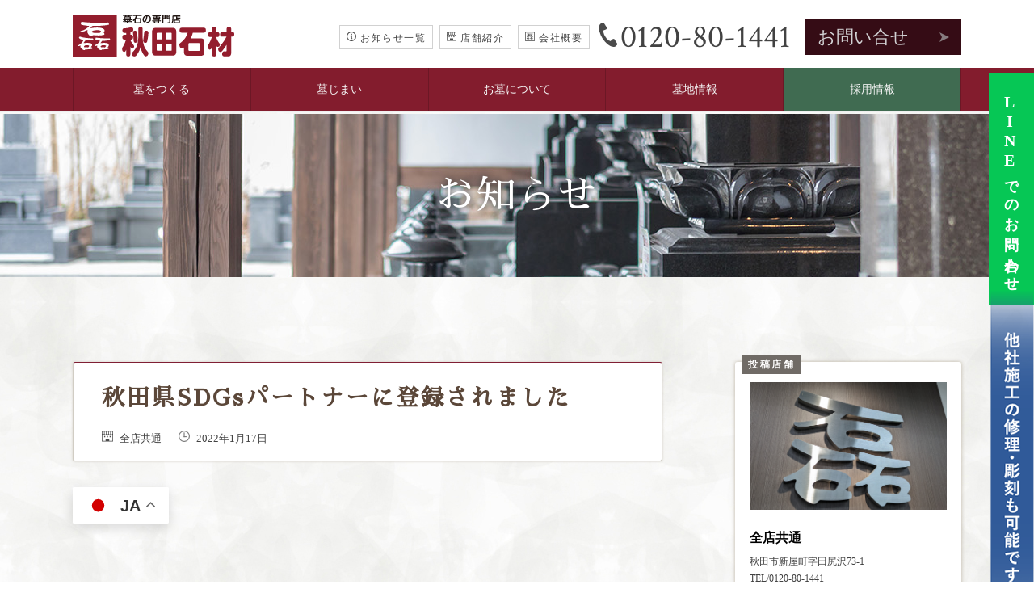

--- FILE ---
content_type: text/html; charset=UTF-8
request_url: https://www.akitastone.com/news/2664
body_size: 11984
content:


<!DOCTYPE HTML>
<html lang="ja">

<head>
	<!-- Google Tag Manager -->
	<script>
		(function(w, d, s, l, i) {
			w[l] = w[l] || [];
			w[l].push({
				'gtm.start': new Date().getTime(),
				event: 'gtm.js'
			});
			var f = d.getElementsByTagName(s)[0],
				j = d.createElement(s),
				dl = l != 'dataLayer' ? '&l=' + l : '';
			j.async = true;
			j.src =
				'https://www.googletagmanager.com/gtm.js?id=' + i + dl;
			f.parentNode.insertBefore(j, f);
		})(window, document, 'script', 'dataLayer', 'GTM-PZCMQXR');
	</script>
	<!-- End Google Tag Manager -->
	
	<meta name="viewport" content="width=device-width,initial-scale=1.0,maximum-scale=1.0">
	<meta name="format-detection" content="telephone=no">
	<meta http-equiv="Content-Type" content="text/html; charset=UTF-8">
	<link rel="shortcut icon" href="https://www.akitastone.com/admin/wp-content/themes/akitasekizai/asset/favicon.ico">
	<link rel="stylesheet" type="text/css" href="https://www.akitastone.com/admin/wp-content/themes/akitasekizai/asset/css/style.min.css?35340543" />
	<script src=https://www.akitastone.com/admin/wp-content/themes/akitasekizai/asset/js/jquery.js></script>
<script src=https://www.akitastone.com/admin/wp-content/themes/akitasekizai/asset/js/jquery.easing.1.3.js></script>
<script src=https://www.akitastone.com/admin/wp-content/themes/akitasekizai/asset/js/jquery.cookie.js></script>
<script src=https://www.akitastone.com/admin/wp-content/themes/akitasekizai/asset/js/common.js></script>
<script src=https://www.akitastone.com/admin/wp-content/themes/akitasekizai/asset/js/navi.js></script>
		<link rel="icon" href="https://www.akitastone.com/admin/wp-content/themes/akitasekizai/asset/images/ico_32x32.jpg" sizes="32x32" />
	<link rel="icon" href="https://www.akitastone.com/admin/wp-content/themes/akitasekizai/asset/images/ico_192x192.jpg" sizes="192x192" />
	<link rel="/images/ico_180x180.jpg" href="" />
	<meta name="/images/ico_270x270.jpg" content="" />
		<style>img:is([sizes="auto" i], [sizes^="auto," i]) { contain-intrinsic-size: 3000px 1500px }</style>
	
		<!-- All in One SEO 4.9.3 - aioseo.com -->
		<title>秋田県SDGsパートナーに登録されました | 株式会社 秋田石材</title>
	<meta name="description" content="秋田県で、事業活動などを通じてSDGs（持続可能な開発目標）の達成に意欲的に取り組む県内の企業や団体、自治体等を登録・PRする「秋田県SDGsパートナー登録制度」が創設。 このたび第2期 秋田県SDGsパートナーに秋田石材が登録されました。 永久的な素材である石を活用した、故人と家族を結ぶ墓石事業は、時の流れを経ても変わらぬ思いを継承していくものであり、SDGｓの達成と目標を同じにするものです。 ＳＤＧｓ達成の為に当社が貢献できる事項の取組を推進しています。" />
	<meta name="robots" content="max-image-preview:large" />
	<meta name="author" content="全店共通"/>
	<link rel="canonical" href="https://www.akitastone.com/news/2664" />
	<meta name="generator" content="All in One SEO (AIOSEO) 4.9.3" />
		<meta property="og:locale" content="ja_JP" />
		<meta property="og:site_name" content="株式会社 秋田石材" />
		<meta property="og:type" content="article" />
		<meta property="og:title" content="秋田県SDGsパートナーに登録されました | 株式会社 秋田石材" />
		<meta property="og:description" content="秋田県で、事業活動などを通じてSDGs（持続可能な開発目標）の達成に意欲的に取り組む県内の企業や団体、自治体等を登録・PRする「秋田県SDGsパートナー登録制度」が創設。 このたび第2期 秋田県SDGsパートナーに秋田石材が登録されました。 永久的な素材である石を活用した、故人と家族を結ぶ墓石事業は、時の流れを経ても変わらぬ思いを継承していくものであり、SDGｓの達成と目標を同じにするものです。 ＳＤＧｓ達成の為に当社が貢献できる事項の取組を推進しています。" />
		<meta property="og:url" content="https://www.akitastone.com/news/2664" />
		<meta property="og:image" content="https://www.akitastone.com/admin/wp-content/uploads/2022/01/SDGs公式アイコン（国連広報センターより）.png" />
		<meta property="og:image:secure_url" content="https://www.akitastone.com/admin/wp-content/uploads/2022/01/SDGs公式アイコン（国連広報センターより）.png" />
		<meta property="og:image:width" content="1280" />
		<meta property="og:image:height" content="905" />
		<meta property="article:published_time" content="2022-01-17T04:12:53+00:00" />
		<meta property="article:modified_time" content="2022-01-24T11:54:14+00:00" />
		<meta name="twitter:card" content="summary" />
		<meta name="twitter:title" content="秋田県SDGsパートナーに登録されました | 株式会社 秋田石材" />
		<meta name="twitter:description" content="秋田県で、事業活動などを通じてSDGs（持続可能な開発目標）の達成に意欲的に取り組む県内の企業や団体、自治体等を登録・PRする「秋田県SDGsパートナー登録制度」が創設。 このたび第2期 秋田県SDGsパートナーに秋田石材が登録されました。 永久的な素材である石を活用した、故人と家族を結ぶ墓石事業は、時の流れを経ても変わらぬ思いを継承していくものであり、SDGｓの達成と目標を同じにするものです。 ＳＤＧｓ達成の為に当社が貢献できる事項の取組を推進しています。" />
		<meta name="twitter:image" content="https://www.akitastone.com/admin/wp-content/uploads/2022/01/SDGs公式アイコン（国連広報センターより）.png" />
		<script type="application/ld+json" class="aioseo-schema">
			{"@context":"https:\/\/schema.org","@graph":[{"@type":"Article","@id":"https:\/\/www.akitastone.com\/news\/2664#article","name":"\u79cb\u7530\u770cSDGs\u30d1\u30fc\u30c8\u30ca\u30fc\u306b\u767b\u9332\u3055\u308c\u307e\u3057\u305f | \u682a\u5f0f\u4f1a\u793e \u79cb\u7530\u77f3\u6750","headline":"\u79cb\u7530\u770cSDGs\u30d1\u30fc\u30c8\u30ca\u30fc\u306b\u767b\u9332\u3055\u308c\u307e\u3057\u305f","author":{"@id":"https:\/\/www.akitastone.com\/news\/author\/akitasekizai#author"},"publisher":{"@id":"https:\/\/www.akitastone.com\/#organization"},"image":{"@type":"ImageObject","url":"https:\/\/www.akitastone.com\/admin\/wp-content\/uploads\/2022\/01\/SDGs\u516c\u5f0f\u30a2\u30a4\u30b3\u30f3\uff08\u56fd\u9023\u5e83\u5831\u30bb\u30f3\u30bf\u30fc\u3088\u308a\uff09.png","width":1280,"height":905},"datePublished":"2022-01-17T13:12:53+09:00","dateModified":"2022-01-24T20:54:14+09:00","inLanguage":"ja","mainEntityOfPage":{"@id":"https:\/\/www.akitastone.com\/news\/2664#webpage"},"isPartOf":{"@id":"https:\/\/www.akitastone.com\/news\/2664#webpage"},"articleSection":"\u304a\u77e5\u3089\u305b"},{"@type":"BreadcrumbList","@id":"https:\/\/www.akitastone.com\/news\/2664#breadcrumblist","itemListElement":[{"@type":"ListItem","@id":"https:\/\/www.akitastone.com#listItem","position":1,"name":"\u5bb6","item":"https:\/\/www.akitastone.com","nextItem":{"@type":"ListItem","@id":"https:\/\/www.akitastone.com\/news\/category\/information#listItem","name":"\u304a\u77e5\u3089\u305b"}},{"@type":"ListItem","@id":"https:\/\/www.akitastone.com\/news\/category\/information#listItem","position":2,"name":"\u304a\u77e5\u3089\u305b","item":"https:\/\/www.akitastone.com\/news\/category\/information","nextItem":{"@type":"ListItem","@id":"https:\/\/www.akitastone.com\/news\/2664#listItem","name":"\u79cb\u7530\u770cSDGs\u30d1\u30fc\u30c8\u30ca\u30fc\u306b\u767b\u9332\u3055\u308c\u307e\u3057\u305f"},"previousItem":{"@type":"ListItem","@id":"https:\/\/www.akitastone.com#listItem","name":"\u5bb6"}},{"@type":"ListItem","@id":"https:\/\/www.akitastone.com\/news\/2664#listItem","position":3,"name":"\u79cb\u7530\u770cSDGs\u30d1\u30fc\u30c8\u30ca\u30fc\u306b\u767b\u9332\u3055\u308c\u307e\u3057\u305f","previousItem":{"@type":"ListItem","@id":"https:\/\/www.akitastone.com\/news\/category\/information#listItem","name":"\u304a\u77e5\u3089\u305b"}}]},{"@type":"Organization","@id":"https:\/\/www.akitastone.com\/#organization","name":"\u682a\u5f0f\u4f1a\u793e \u79cb\u7530\u77f3\u6750","description":"\u79cb\u7530\u30fb\u672c\u8358\u3001\u5893\u5730\u30fb\u5893\u77f3\u306e\u5c02\u9580\u5e97\u3000\u79cb\u7530\u77f3\u6750\u3067\u306f\u3001\u5275\u696d50\u4f59\u5e74\u306e\u7d4c\u9a13\u3068\u5b9f\u7e3e\u3067\u304a\u5ba2\u69d8\u4e00\u4eba\u3072\u3068\u308a\u306b\u5bc4\u308a\u6dfb\u3044\u306a\u304c\u3089\u3001\u521d\u3081\u3066\u306e\u304a\u5893\u3065\u304f\u308a\u3092\u30b5\u30dd\u30fc\u30c8\u81f4\u3057\u307e\u3059\u3002","url":"https:\/\/www.akitastone.com\/"},{"@type":"Person","@id":"https:\/\/www.akitastone.com\/news\/author\/akitasekizai#author","url":"https:\/\/www.akitastone.com\/news\/author\/akitasekizai","name":"\u5168\u5e97\u5171\u901a","image":{"@type":"ImageObject","@id":"https:\/\/www.akitastone.com\/news\/2664#authorImage","url":"https:\/\/secure.gravatar.com\/avatar\/44ee6b6efc2097bf3ce833f98f35c99e?s=96&d=mm&r=g","width":96,"height":96,"caption":"\u5168\u5e97\u5171\u901a"}},{"@type":"WebPage","@id":"https:\/\/www.akitastone.com\/news\/2664#webpage","url":"https:\/\/www.akitastone.com\/news\/2664","name":"\u79cb\u7530\u770cSDGs\u30d1\u30fc\u30c8\u30ca\u30fc\u306b\u767b\u9332\u3055\u308c\u307e\u3057\u305f | \u682a\u5f0f\u4f1a\u793e \u79cb\u7530\u77f3\u6750","description":"\u79cb\u7530\u770c\u3067\u3001\u4e8b\u696d\u6d3b\u52d5\u306a\u3069\u3092\u901a\u3058\u3066SDGs\uff08\u6301\u7d9a\u53ef\u80fd\u306a\u958b\u767a\u76ee\u6a19\uff09\u306e\u9054\u6210\u306b\u610f\u6b32\u7684\u306b\u53d6\u308a\u7d44\u3080\u770c\u5185\u306e\u4f01\u696d\u3084\u56e3\u4f53\u3001\u81ea\u6cbb\u4f53\u7b49\u3092\u767b\u9332\u30fbPR\u3059\u308b\u300c\u79cb\u7530\u770cSDGs\u30d1\u30fc\u30c8\u30ca\u30fc\u767b\u9332\u5236\u5ea6\u300d\u304c\u5275\u8a2d\u3002 \u3053\u306e\u305f\u3073\u7b2c2\u671f \u79cb\u7530\u770cSDGs\u30d1\u30fc\u30c8\u30ca\u30fc\u306b\u79cb\u7530\u77f3\u6750\u304c\u767b\u9332\u3055\u308c\u307e\u3057\u305f\u3002 \u6c38\u4e45\u7684\u306a\u7d20\u6750\u3067\u3042\u308b\u77f3\u3092\u6d3b\u7528\u3057\u305f\u3001\u6545\u4eba\u3068\u5bb6\u65cf\u3092\u7d50\u3076\u5893\u77f3\u4e8b\u696d\u306f\u3001\u6642\u306e\u6d41\u308c\u3092\u7d4c\u3066\u3082\u5909\u308f\u3089\u306c\u601d\u3044\u3092\u7d99\u627f\u3057\u3066\u3044\u304f\u3082\u306e\u3067\u3042\u308a\u3001SDG\uff53\u306e\u9054\u6210\u3068\u76ee\u6a19\u3092\u540c\u3058\u306b\u3059\u308b\u3082\u306e\u3067\u3059\u3002 \uff33\uff24\uff27\uff53\u9054\u6210\u306e\u70ba\u306b\u5f53\u793e\u304c\u8ca2\u732e\u3067\u304d\u308b\u4e8b\u9805\u306e\u53d6\u7d44\u3092\u63a8\u9032\u3057\u3066\u3044\u307e\u3059\u3002","inLanguage":"ja","isPartOf":{"@id":"https:\/\/www.akitastone.com\/#website"},"breadcrumb":{"@id":"https:\/\/www.akitastone.com\/news\/2664#breadcrumblist"},"author":{"@id":"https:\/\/www.akitastone.com\/news\/author\/akitasekizai#author"},"creator":{"@id":"https:\/\/www.akitastone.com\/news\/author\/akitasekizai#author"},"image":{"@type":"ImageObject","url":"https:\/\/www.akitastone.com\/admin\/wp-content\/uploads\/2022\/01\/SDGs\u516c\u5f0f\u30a2\u30a4\u30b3\u30f3\uff08\u56fd\u9023\u5e83\u5831\u30bb\u30f3\u30bf\u30fc\u3088\u308a\uff09.png","@id":"https:\/\/www.akitastone.com\/news\/2664\/#mainImage","width":1280,"height":905},"primaryImageOfPage":{"@id":"https:\/\/www.akitastone.com\/news\/2664#mainImage"},"datePublished":"2022-01-17T13:12:53+09:00","dateModified":"2022-01-24T20:54:14+09:00"},{"@type":"WebSite","@id":"https:\/\/www.akitastone.com\/#website","url":"https:\/\/www.akitastone.com\/","name":"\u682a\u5f0f\u4f1a\u793e \u79cb\u7530\u77f3\u6750","description":"\u79cb\u7530\u30fb\u672c\u8358\u3001\u5893\u5730\u30fb\u5893\u77f3\u306e\u5c02\u9580\u5e97\u3000\u79cb\u7530\u77f3\u6750\u3067\u306f\u3001\u5275\u696d50\u4f59\u5e74\u306e\u7d4c\u9a13\u3068\u5b9f\u7e3e\u3067\u304a\u5ba2\u69d8\u4e00\u4eba\u3072\u3068\u308a\u306b\u5bc4\u308a\u6dfb\u3044\u306a\u304c\u3089\u3001\u521d\u3081\u3066\u306e\u304a\u5893\u3065\u304f\u308a\u3092\u30b5\u30dd\u30fc\u30c8\u81f4\u3057\u307e\u3059\u3002","inLanguage":"ja","publisher":{"@id":"https:\/\/www.akitastone.com\/#organization"}}]}
		</script>
		<!-- All in One SEO -->

<link rel="alternate" type="application/rss+xml" title="株式会社 秋田石材 &raquo; 秋田県SDGsパートナーに登録されました のコメントのフィード" href="https://www.akitastone.com/news/2664/feed" />
<script type="text/javascript">
/* <![CDATA[ */
window._wpemojiSettings = {"baseUrl":"https:\/\/s.w.org\/images\/core\/emoji\/15.0.3\/72x72\/","ext":".png","svgUrl":"https:\/\/s.w.org\/images\/core\/emoji\/15.0.3\/svg\/","svgExt":".svg","source":{"concatemoji":"https:\/\/www.akitastone.com\/admin\/wp-includes\/js\/wp-emoji-release.min.js?ver=6.7.4"}};
/*! This file is auto-generated */
!function(i,n){var o,s,e;function c(e){try{var t={supportTests:e,timestamp:(new Date).valueOf()};sessionStorage.setItem(o,JSON.stringify(t))}catch(e){}}function p(e,t,n){e.clearRect(0,0,e.canvas.width,e.canvas.height),e.fillText(t,0,0);var t=new Uint32Array(e.getImageData(0,0,e.canvas.width,e.canvas.height).data),r=(e.clearRect(0,0,e.canvas.width,e.canvas.height),e.fillText(n,0,0),new Uint32Array(e.getImageData(0,0,e.canvas.width,e.canvas.height).data));return t.every(function(e,t){return e===r[t]})}function u(e,t,n){switch(t){case"flag":return n(e,"\ud83c\udff3\ufe0f\u200d\u26a7\ufe0f","\ud83c\udff3\ufe0f\u200b\u26a7\ufe0f")?!1:!n(e,"\ud83c\uddfa\ud83c\uddf3","\ud83c\uddfa\u200b\ud83c\uddf3")&&!n(e,"\ud83c\udff4\udb40\udc67\udb40\udc62\udb40\udc65\udb40\udc6e\udb40\udc67\udb40\udc7f","\ud83c\udff4\u200b\udb40\udc67\u200b\udb40\udc62\u200b\udb40\udc65\u200b\udb40\udc6e\u200b\udb40\udc67\u200b\udb40\udc7f");case"emoji":return!n(e,"\ud83d\udc26\u200d\u2b1b","\ud83d\udc26\u200b\u2b1b")}return!1}function f(e,t,n){var r="undefined"!=typeof WorkerGlobalScope&&self instanceof WorkerGlobalScope?new OffscreenCanvas(300,150):i.createElement("canvas"),a=r.getContext("2d",{willReadFrequently:!0}),o=(a.textBaseline="top",a.font="600 32px Arial",{});return e.forEach(function(e){o[e]=t(a,e,n)}),o}function t(e){var t=i.createElement("script");t.src=e,t.defer=!0,i.head.appendChild(t)}"undefined"!=typeof Promise&&(o="wpEmojiSettingsSupports",s=["flag","emoji"],n.supports={everything:!0,everythingExceptFlag:!0},e=new Promise(function(e){i.addEventListener("DOMContentLoaded",e,{once:!0})}),new Promise(function(t){var n=function(){try{var e=JSON.parse(sessionStorage.getItem(o));if("object"==typeof e&&"number"==typeof e.timestamp&&(new Date).valueOf()<e.timestamp+604800&&"object"==typeof e.supportTests)return e.supportTests}catch(e){}return null}();if(!n){if("undefined"!=typeof Worker&&"undefined"!=typeof OffscreenCanvas&&"undefined"!=typeof URL&&URL.createObjectURL&&"undefined"!=typeof Blob)try{var e="postMessage("+f.toString()+"("+[JSON.stringify(s),u.toString(),p.toString()].join(",")+"));",r=new Blob([e],{type:"text/javascript"}),a=new Worker(URL.createObjectURL(r),{name:"wpTestEmojiSupports"});return void(a.onmessage=function(e){c(n=e.data),a.terminate(),t(n)})}catch(e){}c(n=f(s,u,p))}t(n)}).then(function(e){for(var t in e)n.supports[t]=e[t],n.supports.everything=n.supports.everything&&n.supports[t],"flag"!==t&&(n.supports.everythingExceptFlag=n.supports.everythingExceptFlag&&n.supports[t]);n.supports.everythingExceptFlag=n.supports.everythingExceptFlag&&!n.supports.flag,n.DOMReady=!1,n.readyCallback=function(){n.DOMReady=!0}}).then(function(){return e}).then(function(){var e;n.supports.everything||(n.readyCallback(),(e=n.source||{}).concatemoji?t(e.concatemoji):e.wpemoji&&e.twemoji&&(t(e.twemoji),t(e.wpemoji)))}))}((window,document),window._wpemojiSettings);
/* ]]> */
</script>
<style id='wp-emoji-styles-inline-css' type='text/css'>

	img.wp-smiley, img.emoji {
		display: inline !important;
		border: none !important;
		box-shadow: none !important;
		height: 1em !important;
		width: 1em !important;
		margin: 0 0.07em !important;
		vertical-align: -0.1em !important;
		background: none !important;
		padding: 0 !important;
	}
</style>
<link rel='stylesheet' id='wp-block-library-css' href='https://www.akitastone.com/admin/wp-includes/css/dist/block-library/style.min.css?ver=6.7.4' type='text/css' media='all' />
<link rel='stylesheet' id='aioseo/css/src/vue/standalone/blocks/table-of-contents/global.scss-css' href='https://www.akitastone.com/admin/wp-content/plugins/all-in-one-seo-pack/dist/Lite/assets/css/table-of-contents/global.e90f6d47.css?ver=4.9.3' type='text/css' media='all' />
<style id='classic-theme-styles-inline-css' type='text/css'>
/*! This file is auto-generated */
.wp-block-button__link{color:#fff;background-color:#32373c;border-radius:9999px;box-shadow:none;text-decoration:none;padding:calc(.667em + 2px) calc(1.333em + 2px);font-size:1.125em}.wp-block-file__button{background:#32373c;color:#fff;text-decoration:none}
</style>
<style id='global-styles-inline-css' type='text/css'>
:root{--wp--preset--aspect-ratio--square: 1;--wp--preset--aspect-ratio--4-3: 4/3;--wp--preset--aspect-ratio--3-4: 3/4;--wp--preset--aspect-ratio--3-2: 3/2;--wp--preset--aspect-ratio--2-3: 2/3;--wp--preset--aspect-ratio--16-9: 16/9;--wp--preset--aspect-ratio--9-16: 9/16;--wp--preset--color--black: #000000;--wp--preset--color--cyan-bluish-gray: #abb8c3;--wp--preset--color--white: #ffffff;--wp--preset--color--pale-pink: #f78da7;--wp--preset--color--vivid-red: #cf2e2e;--wp--preset--color--luminous-vivid-orange: #ff6900;--wp--preset--color--luminous-vivid-amber: #fcb900;--wp--preset--color--light-green-cyan: #7bdcb5;--wp--preset--color--vivid-green-cyan: #00d084;--wp--preset--color--pale-cyan-blue: #8ed1fc;--wp--preset--color--vivid-cyan-blue: #0693e3;--wp--preset--color--vivid-purple: #9b51e0;--wp--preset--gradient--vivid-cyan-blue-to-vivid-purple: linear-gradient(135deg,rgba(6,147,227,1) 0%,rgb(155,81,224) 100%);--wp--preset--gradient--light-green-cyan-to-vivid-green-cyan: linear-gradient(135deg,rgb(122,220,180) 0%,rgb(0,208,130) 100%);--wp--preset--gradient--luminous-vivid-amber-to-luminous-vivid-orange: linear-gradient(135deg,rgba(252,185,0,1) 0%,rgba(255,105,0,1) 100%);--wp--preset--gradient--luminous-vivid-orange-to-vivid-red: linear-gradient(135deg,rgba(255,105,0,1) 0%,rgb(207,46,46) 100%);--wp--preset--gradient--very-light-gray-to-cyan-bluish-gray: linear-gradient(135deg,rgb(238,238,238) 0%,rgb(169,184,195) 100%);--wp--preset--gradient--cool-to-warm-spectrum: linear-gradient(135deg,rgb(74,234,220) 0%,rgb(151,120,209) 20%,rgb(207,42,186) 40%,rgb(238,44,130) 60%,rgb(251,105,98) 80%,rgb(254,248,76) 100%);--wp--preset--gradient--blush-light-purple: linear-gradient(135deg,rgb(255,206,236) 0%,rgb(152,150,240) 100%);--wp--preset--gradient--blush-bordeaux: linear-gradient(135deg,rgb(254,205,165) 0%,rgb(254,45,45) 50%,rgb(107,0,62) 100%);--wp--preset--gradient--luminous-dusk: linear-gradient(135deg,rgb(255,203,112) 0%,rgb(199,81,192) 50%,rgb(65,88,208) 100%);--wp--preset--gradient--pale-ocean: linear-gradient(135deg,rgb(255,245,203) 0%,rgb(182,227,212) 50%,rgb(51,167,181) 100%);--wp--preset--gradient--electric-grass: linear-gradient(135deg,rgb(202,248,128) 0%,rgb(113,206,126) 100%);--wp--preset--gradient--midnight: linear-gradient(135deg,rgb(2,3,129) 0%,rgb(40,116,252) 100%);--wp--preset--font-size--small: 13px;--wp--preset--font-size--medium: 20px;--wp--preset--font-size--large: 36px;--wp--preset--font-size--x-large: 42px;--wp--preset--spacing--20: 0.44rem;--wp--preset--spacing--30: 0.67rem;--wp--preset--spacing--40: 1rem;--wp--preset--spacing--50: 1.5rem;--wp--preset--spacing--60: 2.25rem;--wp--preset--spacing--70: 3.38rem;--wp--preset--spacing--80: 5.06rem;--wp--preset--shadow--natural: 6px 6px 9px rgba(0, 0, 0, 0.2);--wp--preset--shadow--deep: 12px 12px 50px rgba(0, 0, 0, 0.4);--wp--preset--shadow--sharp: 6px 6px 0px rgba(0, 0, 0, 0.2);--wp--preset--shadow--outlined: 6px 6px 0px -3px rgba(255, 255, 255, 1), 6px 6px rgba(0, 0, 0, 1);--wp--preset--shadow--crisp: 6px 6px 0px rgba(0, 0, 0, 1);}:where(.is-layout-flex){gap: 0.5em;}:where(.is-layout-grid){gap: 0.5em;}body .is-layout-flex{display: flex;}.is-layout-flex{flex-wrap: wrap;align-items: center;}.is-layout-flex > :is(*, div){margin: 0;}body .is-layout-grid{display: grid;}.is-layout-grid > :is(*, div){margin: 0;}:where(.wp-block-columns.is-layout-flex){gap: 2em;}:where(.wp-block-columns.is-layout-grid){gap: 2em;}:where(.wp-block-post-template.is-layout-flex){gap: 1.25em;}:where(.wp-block-post-template.is-layout-grid){gap: 1.25em;}.has-black-color{color: var(--wp--preset--color--black) !important;}.has-cyan-bluish-gray-color{color: var(--wp--preset--color--cyan-bluish-gray) !important;}.has-white-color{color: var(--wp--preset--color--white) !important;}.has-pale-pink-color{color: var(--wp--preset--color--pale-pink) !important;}.has-vivid-red-color{color: var(--wp--preset--color--vivid-red) !important;}.has-luminous-vivid-orange-color{color: var(--wp--preset--color--luminous-vivid-orange) !important;}.has-luminous-vivid-amber-color{color: var(--wp--preset--color--luminous-vivid-amber) !important;}.has-light-green-cyan-color{color: var(--wp--preset--color--light-green-cyan) !important;}.has-vivid-green-cyan-color{color: var(--wp--preset--color--vivid-green-cyan) !important;}.has-pale-cyan-blue-color{color: var(--wp--preset--color--pale-cyan-blue) !important;}.has-vivid-cyan-blue-color{color: var(--wp--preset--color--vivid-cyan-blue) !important;}.has-vivid-purple-color{color: var(--wp--preset--color--vivid-purple) !important;}.has-black-background-color{background-color: var(--wp--preset--color--black) !important;}.has-cyan-bluish-gray-background-color{background-color: var(--wp--preset--color--cyan-bluish-gray) !important;}.has-white-background-color{background-color: var(--wp--preset--color--white) !important;}.has-pale-pink-background-color{background-color: var(--wp--preset--color--pale-pink) !important;}.has-vivid-red-background-color{background-color: var(--wp--preset--color--vivid-red) !important;}.has-luminous-vivid-orange-background-color{background-color: var(--wp--preset--color--luminous-vivid-orange) !important;}.has-luminous-vivid-amber-background-color{background-color: var(--wp--preset--color--luminous-vivid-amber) !important;}.has-light-green-cyan-background-color{background-color: var(--wp--preset--color--light-green-cyan) !important;}.has-vivid-green-cyan-background-color{background-color: var(--wp--preset--color--vivid-green-cyan) !important;}.has-pale-cyan-blue-background-color{background-color: var(--wp--preset--color--pale-cyan-blue) !important;}.has-vivid-cyan-blue-background-color{background-color: var(--wp--preset--color--vivid-cyan-blue) !important;}.has-vivid-purple-background-color{background-color: var(--wp--preset--color--vivid-purple) !important;}.has-black-border-color{border-color: var(--wp--preset--color--black) !important;}.has-cyan-bluish-gray-border-color{border-color: var(--wp--preset--color--cyan-bluish-gray) !important;}.has-white-border-color{border-color: var(--wp--preset--color--white) !important;}.has-pale-pink-border-color{border-color: var(--wp--preset--color--pale-pink) !important;}.has-vivid-red-border-color{border-color: var(--wp--preset--color--vivid-red) !important;}.has-luminous-vivid-orange-border-color{border-color: var(--wp--preset--color--luminous-vivid-orange) !important;}.has-luminous-vivid-amber-border-color{border-color: var(--wp--preset--color--luminous-vivid-amber) !important;}.has-light-green-cyan-border-color{border-color: var(--wp--preset--color--light-green-cyan) !important;}.has-vivid-green-cyan-border-color{border-color: var(--wp--preset--color--vivid-green-cyan) !important;}.has-pale-cyan-blue-border-color{border-color: var(--wp--preset--color--pale-cyan-blue) !important;}.has-vivid-cyan-blue-border-color{border-color: var(--wp--preset--color--vivid-cyan-blue) !important;}.has-vivid-purple-border-color{border-color: var(--wp--preset--color--vivid-purple) !important;}.has-vivid-cyan-blue-to-vivid-purple-gradient-background{background: var(--wp--preset--gradient--vivid-cyan-blue-to-vivid-purple) !important;}.has-light-green-cyan-to-vivid-green-cyan-gradient-background{background: var(--wp--preset--gradient--light-green-cyan-to-vivid-green-cyan) !important;}.has-luminous-vivid-amber-to-luminous-vivid-orange-gradient-background{background: var(--wp--preset--gradient--luminous-vivid-amber-to-luminous-vivid-orange) !important;}.has-luminous-vivid-orange-to-vivid-red-gradient-background{background: var(--wp--preset--gradient--luminous-vivid-orange-to-vivid-red) !important;}.has-very-light-gray-to-cyan-bluish-gray-gradient-background{background: var(--wp--preset--gradient--very-light-gray-to-cyan-bluish-gray) !important;}.has-cool-to-warm-spectrum-gradient-background{background: var(--wp--preset--gradient--cool-to-warm-spectrum) !important;}.has-blush-light-purple-gradient-background{background: var(--wp--preset--gradient--blush-light-purple) !important;}.has-blush-bordeaux-gradient-background{background: var(--wp--preset--gradient--blush-bordeaux) !important;}.has-luminous-dusk-gradient-background{background: var(--wp--preset--gradient--luminous-dusk) !important;}.has-pale-ocean-gradient-background{background: var(--wp--preset--gradient--pale-ocean) !important;}.has-electric-grass-gradient-background{background: var(--wp--preset--gradient--electric-grass) !important;}.has-midnight-gradient-background{background: var(--wp--preset--gradient--midnight) !important;}.has-small-font-size{font-size: var(--wp--preset--font-size--small) !important;}.has-medium-font-size{font-size: var(--wp--preset--font-size--medium) !important;}.has-large-font-size{font-size: var(--wp--preset--font-size--large) !important;}.has-x-large-font-size{font-size: var(--wp--preset--font-size--x-large) !important;}
:where(.wp-block-post-template.is-layout-flex){gap: 1.25em;}:where(.wp-block-post-template.is-layout-grid){gap: 1.25em;}
:where(.wp-block-columns.is-layout-flex){gap: 2em;}:where(.wp-block-columns.is-layout-grid){gap: 2em;}
:root :where(.wp-block-pullquote){font-size: 1.5em;line-height: 1.6;}
</style>
<link rel='stylesheet' id='wp-pagenavi-css' href='https://www.akitastone.com/admin/wp-content/plugins/wp-pagenavi/pagenavi-css.css?ver=2.70' type='text/css' media='all' />
<script type="text/javascript" src="https://www.akitastone.com/admin/wp-content/themes/akitasekizai/asset/PPForm/js/validation.js?ver=6.7.4" id="pp-validation-js"></script>
<script type="text/javascript" src="https://www.akitastone.com/admin/wp-content/themes/akitasekizai/asset/PPForm/js/jpostal.js?ver=6.7.4" id="pp-jpostal-js"></script>
<script type="text/javascript" src="https://www.akitastone.com/admin/wp-content/themes/akitasekizai/asset/PPForm/js/form-runtime.js?ver=6.7.4" id="pp-runtime-js"></script>
<link rel="https://api.w.org/" href="https://www.akitastone.com/wp-json/" /><link rel="alternate" title="JSON" type="application/json" href="https://www.akitastone.com/wp-json/wp/v2/posts/2664" /><link rel='shortlink' href='https://www.akitastone.com/?p=2664' />
<link rel="alternate" title="oEmbed (JSON)" type="application/json+oembed" href="https://www.akitastone.com/wp-json/oembed/1.0/embed?url=https%3A%2F%2Fwww.akitastone.com%2Fnews%2F2664" />
<link rel="alternate" title="oEmbed (XML)" type="text/xml+oembed" href="https://www.akitastone.com/wp-json/oembed/1.0/embed?url=https%3A%2F%2Fwww.akitastone.com%2Fnews%2F2664&#038;format=xml" />
<!-- Facebook Pixel Code -->
	<script>
		! function(f, b, e, v, n, t, s) {
			if (f.fbq) return;
			n = f.fbq = function() {
				n.callMethod ?
					n.callMethod.apply(n, arguments) : n.queue.push(arguments)
			};
			if (!f._fbq) f._fbq = n;
			n.push = n;
			n.loaded = !0;
			n.version = '2.0';
			n.queue = [];
			t = b.createElement(e);
			t.async = !0;
			t.src = v;
			s = b.getElementsByTagName(e)[0];
			s.parentNode.insertBefore(t, s)
		}(window, document, 'script',
			'https://connect.facebook.net/en_US/fbevents.js');
		fbq('init', '920214885170063');
		fbq('track', 'PageView');
	</script>
	<noscript><img height="1" width="1" style="display:none" src="https://www.facebook.com/tr?id=920214885170063&ev=PageView&noscript=1" /></noscript>
	<!-- End Facebook Pixel Code -->
		<style>img:is([sizes="auto" i], [sizes^="auto," i]) { contain-intrinsic-size: 3000px 1500px }</style>
	
		<!-- All in One SEO 4.9.3 - aioseo.com -->
	<meta name="description" content="秋田県で、事業活動などを通じてSDGs（持続可能な開発目標）の達成に意欲的に取り組む県内の企業や団体、自治体等を登録・PRする「秋田県SDGsパートナー登録制度」が創設。 このたび第2期 秋田県SDGsパートナーに秋田石材が登録されました。 永久的な素材である石を活用した、故人と家族を結ぶ墓石事業は、時の流れを経ても変わらぬ思いを継承していくものであり、SDGｓの達成と目標を同じにするものです。 ＳＤＧｓ達成の為に当社が貢献できる事項の取組を推進しています。" />
	<meta name="robots" content="max-image-preview:large" />
	<meta name="author" content="全店共通"/>
	<link rel="canonical" href="https://www.akitastone.com/news/2664" />
	<meta name="generator" content="All in One SEO (AIOSEO) 4.9.3" />
		<meta property="og:locale" content="ja_JP" />
		<meta property="og:site_name" content="株式会社 秋田石材" />
		<meta property="og:type" content="article" />
		<meta property="og:title" content="秋田県SDGsパートナーに登録されました | 株式会社 秋田石材" />
		<meta property="og:description" content="秋田県で、事業活動などを通じてSDGs（持続可能な開発目標）の達成に意欲的に取り組む県内の企業や団体、自治体等を登録・PRする「秋田県SDGsパートナー登録制度」が創設。 このたび第2期 秋田県SDGsパートナーに秋田石材が登録されました。 永久的な素材である石を活用した、故人と家族を結ぶ墓石事業は、時の流れを経ても変わらぬ思いを継承していくものであり、SDGｓの達成と目標を同じにするものです。 ＳＤＧｓ達成の為に当社が貢献できる事項の取組を推進しています。" />
		<meta property="og:url" content="https://www.akitastone.com/news/2664" />
		<meta property="og:image" content="https://www.akitastone.com/admin/wp-content/uploads/2022/01/SDGs公式アイコン（国連広報センターより）.png" />
		<meta property="og:image:secure_url" content="https://www.akitastone.com/admin/wp-content/uploads/2022/01/SDGs公式アイコン（国連広報センターより）.png" />
		<meta property="og:image:width" content="1280" />
		<meta property="og:image:height" content="905" />
		<meta property="article:published_time" content="2022-01-17T04:12:53+00:00" />
		<meta property="article:modified_time" content="2022-01-24T11:54:14+00:00" />
		<meta name="twitter:card" content="summary" />
		<meta name="twitter:title" content="秋田県SDGsパートナーに登録されました | 株式会社 秋田石材" />
		<meta name="twitter:description" content="秋田県で、事業活動などを通じてSDGs（持続可能な開発目標）の達成に意欲的に取り組む県内の企業や団体、自治体等を登録・PRする「秋田県SDGsパートナー登録制度」が創設。 このたび第2期 秋田県SDGsパートナーに秋田石材が登録されました。 永久的な素材である石を活用した、故人と家族を結ぶ墓石事業は、時の流れを経ても変わらぬ思いを継承していくものであり、SDGｓの達成と目標を同じにするものです。 ＳＤＧｓ達成の為に当社が貢献できる事項の取組を推進しています。" />
		<meta name="twitter:image" content="https://www.akitastone.com/admin/wp-content/uploads/2022/01/SDGs公式アイコン（国連広報センターより）.png" />
		<script type="application/ld+json" class="aioseo-schema">
			{"@context":"https:\/\/schema.org","@graph":[{"@type":"Article","@id":"https:\/\/www.akitastone.com\/news\/2664#article","name":"\u79cb\u7530\u770cSDGs\u30d1\u30fc\u30c8\u30ca\u30fc\u306b\u767b\u9332\u3055\u308c\u307e\u3057\u305f | \u682a\u5f0f\u4f1a\u793e \u79cb\u7530\u77f3\u6750","headline":"\u79cb\u7530\u770cSDGs\u30d1\u30fc\u30c8\u30ca\u30fc\u306b\u767b\u9332\u3055\u308c\u307e\u3057\u305f","author":{"@id":"https:\/\/www.akitastone.com\/news\/author\/akitasekizai#author"},"publisher":{"@id":"https:\/\/www.akitastone.com\/#organization"},"image":{"@type":"ImageObject","url":"https:\/\/www.akitastone.com\/admin\/wp-content\/uploads\/2022\/01\/SDGs\u516c\u5f0f\u30a2\u30a4\u30b3\u30f3\uff08\u56fd\u9023\u5e83\u5831\u30bb\u30f3\u30bf\u30fc\u3088\u308a\uff09.png","width":1280,"height":905},"datePublished":"2022-01-17T13:12:53+09:00","dateModified":"2022-01-24T20:54:14+09:00","inLanguage":"ja","mainEntityOfPage":{"@id":"https:\/\/www.akitastone.com\/news\/2664#webpage"},"isPartOf":{"@id":"https:\/\/www.akitastone.com\/news\/2664#webpage"},"articleSection":"\u304a\u77e5\u3089\u305b"},{"@type":"BreadcrumbList","@id":"https:\/\/www.akitastone.com\/news\/2664#breadcrumblist","itemListElement":[{"@type":"ListItem","@id":"https:\/\/www.akitastone.com#listItem","position":1,"name":"\u5bb6","item":"https:\/\/www.akitastone.com","nextItem":{"@type":"ListItem","@id":"https:\/\/www.akitastone.com\/news\/category\/information#listItem","name":"\u304a\u77e5\u3089\u305b"}},{"@type":"ListItem","@id":"https:\/\/www.akitastone.com\/news\/category\/information#listItem","position":2,"name":"\u304a\u77e5\u3089\u305b","item":"https:\/\/www.akitastone.com\/news\/category\/information","nextItem":{"@type":"ListItem","@id":"https:\/\/www.akitastone.com\/news\/2664#listItem","name":"\u79cb\u7530\u770cSDGs\u30d1\u30fc\u30c8\u30ca\u30fc\u306b\u767b\u9332\u3055\u308c\u307e\u3057\u305f"},"previousItem":{"@type":"ListItem","@id":"https:\/\/www.akitastone.com#listItem","name":"\u5bb6"}},{"@type":"ListItem","@id":"https:\/\/www.akitastone.com\/news\/2664#listItem","position":3,"name":"\u79cb\u7530\u770cSDGs\u30d1\u30fc\u30c8\u30ca\u30fc\u306b\u767b\u9332\u3055\u308c\u307e\u3057\u305f","previousItem":{"@type":"ListItem","@id":"https:\/\/www.akitastone.com\/news\/category\/information#listItem","name":"\u304a\u77e5\u3089\u305b"}}]},{"@type":"Organization","@id":"https:\/\/www.akitastone.com\/#organization","name":"\u682a\u5f0f\u4f1a\u793e \u79cb\u7530\u77f3\u6750","description":"\u79cb\u7530\u30fb\u672c\u8358\u3001\u5893\u5730\u30fb\u5893\u77f3\u306e\u5c02\u9580\u5e97\u3000\u79cb\u7530\u77f3\u6750\u3067\u306f\u3001\u5275\u696d50\u4f59\u5e74\u306e\u7d4c\u9a13\u3068\u5b9f\u7e3e\u3067\u304a\u5ba2\u69d8\u4e00\u4eba\u3072\u3068\u308a\u306b\u5bc4\u308a\u6dfb\u3044\u306a\u304c\u3089\u3001\u521d\u3081\u3066\u306e\u304a\u5893\u3065\u304f\u308a\u3092\u30b5\u30dd\u30fc\u30c8\u81f4\u3057\u307e\u3059\u3002","url":"https:\/\/www.akitastone.com\/"},{"@type":"Person","@id":"https:\/\/www.akitastone.com\/news\/author\/akitasekizai#author","url":"https:\/\/www.akitastone.com\/news\/author\/akitasekizai","name":"\u5168\u5e97\u5171\u901a","image":{"@type":"ImageObject","@id":"https:\/\/www.akitastone.com\/news\/2664#authorImage","url":"https:\/\/secure.gravatar.com\/avatar\/44ee6b6efc2097bf3ce833f98f35c99e?s=96&d=mm&r=g","width":96,"height":96,"caption":"\u5168\u5e97\u5171\u901a"}},{"@type":"WebPage","@id":"https:\/\/www.akitastone.com\/news\/2664#webpage","url":"https:\/\/www.akitastone.com\/news\/2664","name":"\u79cb\u7530\u770cSDGs\u30d1\u30fc\u30c8\u30ca\u30fc\u306b\u767b\u9332\u3055\u308c\u307e\u3057\u305f | \u682a\u5f0f\u4f1a\u793e \u79cb\u7530\u77f3\u6750","description":"\u79cb\u7530\u770c\u3067\u3001\u4e8b\u696d\u6d3b\u52d5\u306a\u3069\u3092\u901a\u3058\u3066SDGs\uff08\u6301\u7d9a\u53ef\u80fd\u306a\u958b\u767a\u76ee\u6a19\uff09\u306e\u9054\u6210\u306b\u610f\u6b32\u7684\u306b\u53d6\u308a\u7d44\u3080\u770c\u5185\u306e\u4f01\u696d\u3084\u56e3\u4f53\u3001\u81ea\u6cbb\u4f53\u7b49\u3092\u767b\u9332\u30fbPR\u3059\u308b\u300c\u79cb\u7530\u770cSDGs\u30d1\u30fc\u30c8\u30ca\u30fc\u767b\u9332\u5236\u5ea6\u300d\u304c\u5275\u8a2d\u3002 \u3053\u306e\u305f\u3073\u7b2c2\u671f \u79cb\u7530\u770cSDGs\u30d1\u30fc\u30c8\u30ca\u30fc\u306b\u79cb\u7530\u77f3\u6750\u304c\u767b\u9332\u3055\u308c\u307e\u3057\u305f\u3002 \u6c38\u4e45\u7684\u306a\u7d20\u6750\u3067\u3042\u308b\u77f3\u3092\u6d3b\u7528\u3057\u305f\u3001\u6545\u4eba\u3068\u5bb6\u65cf\u3092\u7d50\u3076\u5893\u77f3\u4e8b\u696d\u306f\u3001\u6642\u306e\u6d41\u308c\u3092\u7d4c\u3066\u3082\u5909\u308f\u3089\u306c\u601d\u3044\u3092\u7d99\u627f\u3057\u3066\u3044\u304f\u3082\u306e\u3067\u3042\u308a\u3001SDG\uff53\u306e\u9054\u6210\u3068\u76ee\u6a19\u3092\u540c\u3058\u306b\u3059\u308b\u3082\u306e\u3067\u3059\u3002 \uff33\uff24\uff27\uff53\u9054\u6210\u306e\u70ba\u306b\u5f53\u793e\u304c\u8ca2\u732e\u3067\u304d\u308b\u4e8b\u9805\u306e\u53d6\u7d44\u3092\u63a8\u9032\u3057\u3066\u3044\u307e\u3059\u3002","inLanguage":"ja","isPartOf":{"@id":"https:\/\/www.akitastone.com\/#website"},"breadcrumb":{"@id":"https:\/\/www.akitastone.com\/news\/2664#breadcrumblist"},"author":{"@id":"https:\/\/www.akitastone.com\/news\/author\/akitasekizai#author"},"creator":{"@id":"https:\/\/www.akitastone.com\/news\/author\/akitasekizai#author"},"image":{"@type":"ImageObject","url":"https:\/\/www.akitastone.com\/admin\/wp-content\/uploads\/2022\/01\/SDGs\u516c\u5f0f\u30a2\u30a4\u30b3\u30f3\uff08\u56fd\u9023\u5e83\u5831\u30bb\u30f3\u30bf\u30fc\u3088\u308a\uff09.png","@id":"https:\/\/www.akitastone.com\/news\/2664\/#mainImage","width":1280,"height":905},"primaryImageOfPage":{"@id":"https:\/\/www.akitastone.com\/news\/2664#mainImage"},"datePublished":"2022-01-17T13:12:53+09:00","dateModified":"2022-01-24T20:54:14+09:00"},{"@type":"WebSite","@id":"https:\/\/www.akitastone.com\/#website","url":"https:\/\/www.akitastone.com\/","name":"\u682a\u5f0f\u4f1a\u793e \u79cb\u7530\u77f3\u6750","description":"\u79cb\u7530\u30fb\u672c\u8358\u3001\u5893\u5730\u30fb\u5893\u77f3\u306e\u5c02\u9580\u5e97\u3000\u79cb\u7530\u77f3\u6750\u3067\u306f\u3001\u5275\u696d50\u4f59\u5e74\u306e\u7d4c\u9a13\u3068\u5b9f\u7e3e\u3067\u304a\u5ba2\u69d8\u4e00\u4eba\u3072\u3068\u308a\u306b\u5bc4\u308a\u6dfb\u3044\u306a\u304c\u3089\u3001\u521d\u3081\u3066\u306e\u304a\u5893\u3065\u304f\u308a\u3092\u30b5\u30dd\u30fc\u30c8\u81f4\u3057\u307e\u3059\u3002","inLanguage":"ja","publisher":{"@id":"https:\/\/www.akitastone.com\/#organization"}}]}
		</script>
		<!-- All in One SEO -->

<link rel="alternate" type="application/rss+xml" title="株式会社 秋田石材 &raquo; 秋田県SDGsパートナーに登録されました のコメントのフィード" href="https://www.akitastone.com/news/2664/feed" />
<link rel="https://api.w.org/" href="https://www.akitastone.com/wp-json/" /><link rel="alternate" title="JSON" type="application/json" href="https://www.akitastone.com/wp-json/wp/v2/posts/2664" /><link rel='shortlink' href='https://www.akitastone.com/?p=2664' />
<link rel="alternate" title="oEmbed (JSON)" type="application/json+oembed" href="https://www.akitastone.com/wp-json/oembed/1.0/embed?url=https%3A%2F%2Fwww.akitastone.com%2Fnews%2F2664" />
<link rel="alternate" title="oEmbed (XML)" type="text/xml+oembed" href="https://www.akitastone.com/wp-json/oembed/1.0/embed?url=https%3A%2F%2Fwww.akitastone.com%2Fnews%2F2664&#038;format=xml" />
</head>

<body id="TOP">

	<div class="_line_contact sp-non" id="MODAL-BUTTON">
		<p>
			<a href="/"><span>LINE</span>でのお問い合わせ</a>
		</p>
	</div>

	<div class="_bnr_fix sp-non">
		<p>
			<img src="/admin/wp-content/themes/akitasekizai/asset/images/bnr/bnr_other.png" alt="他社施工の修理・彫刻も可能です。">
		</p>
	</div>

	<div class="_line_modal" id="LINE-MODAL">
		<div class="__close" id="MODAL-CLOSE"></div>
		<div class="__wrap">
			<div class="__headline">
				<h2><span>LINE</span>でお問い合わせ</h2>
				<p>お問い合わせ店舗をお選びください</p>
			</div>
			<div class="__blocks">
				<div class="__block">
					<figure>
						<img src="/admin/wp-content/themes/akitasekizai/asset/images/modal/line_modal_img_01.jpg" alt="" loading="lazy">
					</figure>

					<div class="__text">
						<h3>秋田石材<span>本荘店</span></h3>
						<p>由利本荘市石脇</p>
						<div>
							<a href="https://lin.ee/EP9XqKN" target="_blank">お問い合わせはこちら</a>
						</div>
					</div>

				</div>
				<div class="__block">
					<figure>
						<img src="/admin/wp-content/themes/akitasekizai/asset/images/modal/line_modal_img_02.jpg" alt="" loading="lazy">
					</figure>
					<div class="__text">
						<h3>秋田石材<span>新屋店</span></h3>
						<p>秋田市新屋町</p>
						<div>
							<a href="https://lin.ee/kaJCxNE" target="_blank">お問い合わせはこちら</a>
						</div>
					</div>


				</div>

				<div class="__block">
					<figure>
						<img src="/admin/wp-content/themes/akitasekizai/asset/images/modal/line_modal_img_03.jpg" alt="" loading="lazy">
					</figure>

					<div class="__text">
						<h3>秋田石材<span>土崎店</span></h3>
						<p>秋田市寺内高野</p>
						<div>
							<a href="https://lin.ee/WD3nssY" target="_blank">お問い合わせはこちら</a>
						</div>
					</div>

				</div>
			</div>
		</div>
	</div>



	<!-- Google Tag Manager (noscript) -->
	<noscript><iframe src="https://www.googletagmanager.com/ns.html?id=GTM-PZCMQXR" height="0" width="0" style="display:none;visibility:hidden"></iframe></noscript>
	<!-- End Google Tag Manager (noscript) -->
	<div class="wrappar">
		<div class="sp-menu-btn"><span><i></i></span></div>
		<header>
			<div class="inner">
				<h1 class="sp-non"><a href="https://www.akitastone.com#TOP"><img src="https://www.akitastone.com/admin/wp-content/themes/akitasekizai/asset/images/logo_01.svg" alt="秋田石材" /></a></h1>
				<h1 class="pc-non"><a href="https://www.akitastone.com#TOP"><img src="https://www.akitastone.com/admin/wp-content/themes/akitasekizai/asset/images/logo_02.svg" alt="秋田石材" /></a></h1>
				<div class="row1 sp-non">
					<ul>
						<li><a href="https://www.akitastone.com/news/"><img src="https://www.akitastone.com/admin/wp-content/themes/akitasekizai/asset/images/ico_info.svg" alt="" loading="lazy" />お知らせ一覧</a></li>
						<li><a href="https://www.akitastone.com#shop"><img src="https://www.akitastone.com/admin/wp-content/themes/akitasekizai/asset/images/ico_shop.svg" alt="" loading="lazy" />店舗紹介</a></li>
						<li><a href="https://www.akitastone.com/company/"><img src="https://www.akitastone.com/admin/wp-content/themes/akitasekizai/asset/images/ico_company.svg" alt="" loading="lazy" />会社概要</a></li>
					</ul>
					<p class="tel"><img src="https://www.akitastone.com/admin/wp-content/themes/akitasekizai/asset/images/ico_tel.svg" alt="" loading="lazy" />0120-80-1441</p>
					<p class="_button"><a href="https://www.akitastone.com/contact" class="contact-btn"><span>お問い合せ</span></a></p>
				</div>
			</div>
			<div class="navigation sp-non">
				<nav>
					<ul>
						<li class="--subnavi"><a href="https://www.akitastone.com#concept">墓をつくる</a>
							<div>
								<ul>
									<li><a href="https://www.akitastone.com#concept">コンセプト</a></li>
									<li><a href="https://www.akitastone.com#makeCo">お墓づくり</a></li>
									<li><a href="https://www.akitastone.com#flow">お墓ができるまで</a></li>
									<li><a href="https://www.akitastone.com#afterSurvice">サービス</a></li>
									<li><a href="https://www.akitastone.com#area">対応エリア</a></li>
									<li><a href="https://www.akitastone.com#userVoice">お客様の声</a></li>
								</ul>
							</div>

						</li>

						<li><a href="https://www.akitastone.com/hakajimai/">墓じまい</a></li>
						<li><a href="https://www.akitastone.com/ohaka/">お墓について</a></li>
						<li><a href="https://www.akitastone.com/bochi/">墓地情報</a></li>
						<li><a href="https://www.akitastone.com/recruit/" class="_recruit">採用情報</a></li>
					</ul>
				</nav>
			</div>
		</header>

		<div class="sp-menu pc-non">
			<div class="inner">
				<p class="txt">お問い合せは無料です。お気軽にご相談ください。</p>
				<p class="tel"><img src="https://www.akitastone.com/admin/wp-content/themes/akitasekizai/asset/images/ico_tel_02.svg" alt="0120-80-1441<" loading="lazy" />0120-80-1441</p>
				<p class="btn"><a href="https://www.akitastone.com/contact" class="contact-btn"><span>資料請求・お問い合せ</span></a></p>
				<nav>
					<ul>
						<li><a href="https://www.akitastone.com#concept">墓をつくる</a>
							<div>
								<ul>
									<li><a href="https://www.akitastone.com#concept">コンセプト</a></li>
									<li><a href="https://www.akitastone.com#makeCo">お墓づくり</a></li>
									<li><a href="https://www.akitastone.com#flow">お墓ができるまで</a></li>
									<li><a href="https://www.akitastone.com#afterSurvice">サービス</a></li>
									<li><a href="https://www.akitastone.com#area">対応エリア</a></li>
									<li><a href="https://www.akitastone.com#userVoice">お客様の声</a></li>
								</ul>
							</div>
						</li>
						<li><a href="https://www.akitastone.com/hakajimai/">墓じまい</a></li>
						<li><a href="https://www.akitastone.com/ohaka/">お墓について</a></li>
						<li><a href="https://www.akitastone.com/bochi/">墓地情報</a></li>
						<li><a href="https://www.akitastone.com/recruit/" class="_recruit">採用情報</a></li>
					</ul>
				</nav>
				<div class="other">
					<ul>
						<li><a href="https://www.akitastone.com/news/"><img src="https://www.akitastone.com/admin/wp-content/themes/akitasekizai/asset/images/ico_info.svg" alt="" loading="lazy" />お知らせ一覧</a></li>

						<li><a href="https://www.akitastone.com#shop"><img src="https://www.akitastone.com/admin/wp-content/themes/akitasekizai/asset/images/ico_shop.svg" alt="" loading="lazy" />展示場</a></li>
						<!--
							<li><a href=""><img src="https://www.akitastone.com/admin/wp-content/themes/akitasekizai/asset/images/ico_cart.svg" alt=""/>ショッピング</a></li>
						-->
					</ul>
				</div>
			</div>
		</div><div class="contents">

  <div class="coL">
    <section id="news-conteinar" class="ulc">
      <div class="ulc-main">
        <h1>お知らせ</h1>
      </div>

                        <div class="sub">
            <div class="news-left">

              <div class="artigle-title">
                <figure class="bg" data-bg="https://www.akitastone.com/admin/wp-content/uploads/2022/01/SDGs公式アイコン（国連広報センターより）-1024x724.png"></figure>
                <h2>
                  秋田県SDGsパートナーに登録されました                </h2>
                <ul>
                  <li>
                    <img src="https://www.akitastone.com/admin/wp-content/themes/akitasekizai/asset/images/ico_shop.svg" alt="" />全店共通</li>
                    <li>
                      <img src="https://www.akitastone.com/admin/wp-content/themes/akitasekizai/asset/images/ico_clock_01.svg" alt="" />2022年1月17日</li>
                    </ul>
                  </div>

                  
                  <div style="padding:2rem 0">
                  <div class="gtranslate_wrapper" id="gt-wrapper-83804875"></div>                  </div>
                  

                  <div class="artcle-entry">
                    <div class="text">
                                          </div>
                                                                                                                      <div class="image_only">
                            <figure>
                              <img src="https://www.akitastone.com/admin/wp-content/uploads/2022/01/秋田県SDGsオリジナルロゴマーク.jpg" alt="" />
                            </figure>
                          </div>
                                                                                                <div class="text">
                              <p>秋田県で、事業活動などを通じてSDGs（持続可能な開発目標）の達成に意欲的に取り組む県内の企業や団体、自治体等を登録・PRする「秋田県SDGsパートナー登録制度」が創設。<br />
このたび第2期 秋田県SDGsパートナーに秋田石材が登録されました。<br />
永久的な素材である石を活用した、故人と家族を結ぶ墓石事業は、時の流れを経ても変わらぬ思いを継承していくものであり、SDGｓの達成と目標を同じにするものです。<br />
ＳＤＧｓ達成の為に当社が貢献できる事項の取組を推進しています。</p>
                          </div>
                                                                                                <div class="free-space">
                              <p><a href="https://www.akitastone.com/admin/wp-content/uploads/2022/01/【第２期】秋田県ＳＤＧｓパートナー一覧.pdf">【第２期】秋田県ＳＤＧｓパートナー一覧</a></p>
                          </div>
                                                                                                                          <div class="image_only">
                            <figure>
                              <img src="https://www.akitastone.com/admin/wp-content/uploads/2022/01/20220124144209-0001-724x1024.jpg" alt="" />
                            </figure>
                          </div>
                                                                                                                          <div class="image_only">
                            <figure>
                              <img src="https://www.akitastone.com/admin/wp-content/uploads/2022/01/SDGs公式アイコン（国連広報センターより）-1024x724.png" alt="" />
                            </figure>
                          </div>
                                                                  
                    <div class="snsCo">
                    <div class="fb-like" data-href="https://www.akitastone.com/news/2664" data-layout="button_count" data-action="like" data-size="large" data-show-faces="true" data-share="true"></div>

                    <div class="twitter"><a href="https://twitter.com/share?ref_src=https://www.akitastone.com/news/2664" class="twitter-share-button" data-size="large" data-show-count="false">Tweet</a>
                    </div>
                  </div>
                    <!-- facebook -->

                                        <div class="nextback">
                      <ul>
                                                  <li class="back">
                            <a href="https://www.akitastone.com/news/2652">
                              <img src="https://www.akitastone.com/admin/wp-content/themes/akitasekizai/asset/images/ico_allow_04.svg" alt="" />前の記事</a>
                            </li>
                                                    <li class="index">
                            <a href="https://www.akitastone.com/news/">トップに戻る</a>
                          </li>
                                                      <li class="next">
                              <a href="https://www.akitastone.com/news/2699">次の記事
                                <img src="https://www.akitastone.com/admin/wp-content/themes/akitasekizai/asset/images/ico_allow_04.svg" alt="" />
                              </a>
                            </li>
                                                  </ul>
                      </div>

                  </div>
                </div>
                            
<div class="news-right">
            <div class="toukou">

        <h2>投稿店舗</h2>
        <figure class="bg" data-bg="https://www.akitastone.com/admin/wp-content/uploads/2023/10/PXL_20231003_081734324-1024x736.png"></figure>
        <h3>全店共通</h3>
        <p>秋田市新屋町字田尻沢73-1<br>TEL/0120-80-1441</p>
        <p class="btn"><a href="https://www.akitastone.com/news/author/akitasekizai">この店舗の記事を見る</a></p>
      </div>
            <div class="new-article">
        <h2>新着記事</h2>
        <div class="new-article-sub">
                  <div class="box">
            <a href="https://www.akitastone.com/news/4774">
              <h3>新春2026初売り&#038;お墓大相談会開催！</h3>
              <p>-2025年12月24日</p>
            </a>
          </div>
                  <div class="box">
            <a href="https://www.akitastone.com/news/4789">
              <h3>年末年始休業のお知らせ</h3>
              <p>-2025年12月22日</p>
            </a>
          </div>
                  <div class="box">
            <a href="https://www.akitastone.com/news/4749">
              <h3>フラワーウォール供養墓花凜Ⅲ販売開始のお知らせ</h3>
              <p>-2025年11月23日</p>
            </a>
          </div>
                </div>
      </div>

      <div class="new-article">
        <h2>カテゴリ</h2>
        <div class="new-article-sub">
          <ul>
            <li><a href="https://www.akitastone.com/news/category/information">お知らせ</a></li>
            <li><a href="https://www.akitastone.com/news/category/event">イベント</a></li>
            <li><a href="https://www.akitastone.com/news/category/works">施工実績</a></li>
          </ul>
        </div>
      </div>

    </div>

            </div>
            </section>


          </div>
          

<section id="footer-contact">
  <h1>相談は無料です。<br class="pc-non">お気軽にご相談ください。</h1>
  <div class="sub">
    <div class="logo-box box"><p class="logo"><img src="https://www.akitastone.com/admin/wp-content/themes/akitasekizai/asset/images/logo_01.svg" alt="秋田石材" loading="lazy"/></p></div>

    <div class="tel-box box">
      <p class="tel"><img src="https://www.akitastone.com/admin/wp-content/themes/akitasekizai/asset/images/ico_tel.svg" alt="0120-80-1441" loading="lazy"/>0120-80-1441</p>
      <p class="open">受付時間／AM:9:00~PM5:30</p>
    </div>
    <div class="box"><p class="btn"><a href="https://www.akitastone.com/admin/contact">資料請求・お問い合せ</a></p></div>
  </div>
</section>

<footer>
  <div class="sub">
    <div class="box info">
      <h1><img src="https://www.akitastone.com/admin/wp-content/themes/akitasekizai/asset/images/logo_02.svg" alt="秋田石材" loading="lazy"/></h1>
      <p class="tel"><img src="https://www.akitastone.com/admin/wp-content/themes/akitasekizai/asset/images/ico_tel_03.svg" alt="0120-80-1441" loading="lazy"/>0120-80-1441</p>
      <p class="address">秋田市新屋町字田尻沢73-1<br>TEL.0120-80-1441／FAX.018-888-8284</p>
      <p class="btn"><a href="https://www.akitastone.com/admin/contact">お問い合せ・資料請求</a></p>
      <p class="bnr">
        <a href="https://northern-happinets.com/" target="_blank"><img src="https://www.akitastone.com/admin/wp-content/themes/akitasekizai/asset/images/bnr/bnr_nh.jpg" alt="秋田ノーザンハピネッツ" loading="lazy"/></a><br />
        <a href="https://www.yurihonjo-furusatokai.com/" target="_blank"><img src="https://www.akitastone.com/admin/wp-content/themes/akitasekizai/asset/images/bnr_yurihonjo.png" alt="由利本荘市ふるさと会" loading="lazy"/></a>
      </p>

    </div>

    <div class="box shop">
      <div class="sekizai-shop">
        <figure><img src="https://www.akitastone.com/admin/wp-content/themes/akitasekizai/asset/images/footer_img_01.jpg" alt="新屋店" loading="lazy"/></figure>
        <h2>新屋店</h2>
        <p>秋田市新屋町字田尻沢73-1<br>TEL/0120-80-1441</p>
      </div>
      <div class="sekizai-shop">
        <figure><img src="https://www.akitastone.com/admin/wp-content/themes/akitasekizai/asset/images/footer_img_02.jpg" alt="土崎店" loading="lazy"/></figure>
        <h2>土崎店 </h2>
        <p>秋田市寺内高野13-46<br>TEL/0120-86-5483</p>
      </div>



      <div class="sekizai-shop">
        <figure><img src="https://www.akitastone.com/admin/wp-content/themes/akitasekizai/asset/images/footer_img_04.jpg" alt="本荘店" loading="lazy"/></figure>
        <h2>本荘店</h2>
        <p>由利本荘市石脇字<br>田尻野2-57<br>TEL/0120-14-4172</p>
      </div>
    </div>

    <div class="box fnav">
      <ul>
        <li><a href="https://www.akitastone.com/news/">お知らせ一覧</a></li>
        <li><a href="https://www.akitastone.com#concept">コンセプト</a></li>
        <li><a href="https://www.akitastone.com#makeCo">秋田石材のお墓づくり</a></li>
        <li><a href="https://www.akitastone.com#flow">お墓ができるまで</a></li>
        <li><a href="https://www.akitastone.com#afterSurvice">充実のサービス</a></li>
        <li><a href="https://www.akitastone.com#area">対応エリア</a></li>
        <li><a href="https://www.akitastone.com#userVoice">お客様の声</a></li>
        <li><a href="https://www.akitastone.com/ohaka/">お墓について</a></li>
        <li><a href="https://www.akitastone.com/company/">会社概要</a></li>
        <li><a href="https://www.akitastone.com/privacy/">プライバシーポリシー</a></li>
      </ul>
    </div>
  </div>
</footer>

<div class="footer-btn">
  <img src="/admin/wp-content/themes/akitasekizai/asset/images/bnr/bnr_other_sp.png" alt="他社施工の修理・彫刻も可能です。" class="pc-non" style="position: absolute; bottom: 50px; background-color: #f4f4f2; padding: 5px 0px;">
  <ul>
    <li><a href="tel:0120-80-1441">電話する<i></i></a></li>
    <li><a href="#" id="MODAL-BUTTON-FOOT">LINEで問い合わせ<i></i></a></li>
    <li><a href="https://www.akitastone.com/contact">資料請求<i></i></a></li>
  </ul>
</div>

<p class="copyright">CopyRight(C)2011.AkitaStone.Co.,Ltd.All Right Reserved.</p>
</div>

<div id="fb-root"></div>
<script>(function(d, s, id) {
  var js, fjs = d.getElementsByTagName(s)[0];
  if (d.getElementById(id)) return;
  js = d.createElement(s); js.id = id;
  js.src = 'https://connect.facebook.net/ja_JP/sdk.js#xfbml=1&version=v2.11&appId=185339985392620';
  fjs.parentNode.insertBefore(js, fjs);
}(document, 'script', 'facebook-jssdk'));</script>

<script async src="https://platform.twitter.com/widgets.js" charset="utf-8"></script>


<script>
		$(function(){
			$("#MODAL-BUTTON").on("click",function(){
				$("#LINE-MODAL").fadeIn(500).css('display','flex');;
				return false;
			})
      $("#MODAL-BUTTON-FOOT").on("click",function(){
				$("#LINE-MODAL").fadeIn(500).css('display','flex');;
				return false;
			})
			$("#MODAL-CLOSE").on("click",function(){
				$("#LINE-MODAL").fadeOut(500);
				return false;
			})
		})
	</script>
  <script type="text/javascript" id="gt_widget_script_83804875-js-before">
/* <![CDATA[ */
window.gtranslateSettings = /* document.write */ window.gtranslateSettings || {};window.gtranslateSettings['83804875'] = {"default_language":"ja","languages":["ar","zh-CN","nl","en","fr","de","it","ja","pt","ru","es"],"url_structure":"none","flag_style":"2d","wrapper_selector":"#gt-wrapper-83804875","alt_flags":[],"float_switcher_open_direction":"top","switcher_horizontal_position":"inline","flags_location":"\/admin\/wp-content\/plugins\/gtranslate\/flags\/"};
/* ]]> */
</script><script src="https://www.akitastone.com/admin/wp-content/plugins/gtranslate/js/float.js?ver=6.7.4" data-no-optimize="1" data-no-minify="1" data-gt-orig-url="/news/2664" data-gt-orig-domain="www.akitastone.com" data-gt-widget-id="83804875" defer></script></body>
</html>


--- FILE ---
content_type: text/css
request_url: https://www.akitastone.com/admin/wp-content/themes/akitasekizai/asset/css/style.min.css?35340543
body_size: 23094
content:
@import url("https://fonts.googleapis.com/css?family=Crimson+Text:400,400i,600,600i,700,700i|Libre+Baskerville:400,400i,700");@import url("https://fonts.googleapis.com/css?family=Open+Sans:300,300i,400,400i,600,600i,700,700i,800,800i");@import url("https://fonts.googleapis.com/css?family=Playfair+Display:400,400i,700,700i");@import url("https://fonts.googleapis.com/earlyaccess/sawarabimincho.css");@import url("https://fonts.googleapis.com/css2?family=Noto+Sans+JP:wght@300;400;500;700&display=swap");@-webkit-keyframes amine1{0%{opacity:0;-webkit-transform:scale(0, 0);transform:scale(0, 0)}80%{opacity:1;-webkit-transform:scale(1.05, 1.05);transform:scale(1.05, 1.05)}100%{opacity:1;-webkit-transform:scale(1, 1);transform:scale(1, 1)}}@keyframes amine1{0%{opacity:0;-webkit-transform:scale(0, 0);transform:scale(0, 0)}80%{opacity:1;-webkit-transform:scale(1.05, 1.05);transform:scale(1.05, 1.05)}100%{opacity:1;-webkit-transform:scale(1, 1);transform:scale(1, 1)}}body{-webkit-text-size-adjust:100%}body,div,dl,dt,dd,ul,ol,li,h1,h2,h3,h4,h5,h6,pre,code,form,fieldset,legend,input,textarea,p,blockquote,th,td,figure{margin:0;padding:0;-webkit-box-sizing:border-box;box-sizing:border-box}figure{line-height:1}table{border-collapse:collapse;border-spacing:0}fieldset,img{border:0}address,caption,cite,code,dfn,em,strong,th,var{font-style:normal}li{list-style:none}caption,th{text-align:left}h1,h2,h3,h4,h5,h6{font-size:100%;font-weight:normal}q:before,q:after{content:''}abbr,acronym{border:0;font-variant:normal}sup{vertical-align:text-top}sub{vertical-align:text-bottom}input,textarea,select{font-family:inherit;font-size:inherit;font-weight:inherit}input,textarea,select{*font-size:100%}legend{color:#000}p{line-height:1.8}@media only screen and (max-width: 750px){.sp-non{display:none !important}}@media only screen and (min-width: 751px){.pc-non{display:none !important}}body{background:url(../images/co_back_01-100.jpg);padding-top:9vw}@media screen and (min-width: 1024px) and (max-width: 1500px){body{padding-top:11vw}}@media screen and (min-width: 768px) and (max-width: 1024px){body{padding-top:16vw}}@media only screen and (max-width: 750px){body{padding-top:50px;padding-bottom:50px}}img{width:100%}p,li,a{font-size:14px;color:#424242;text-decoration:none}@media only screen and (max-width: 750px){p{font-size:14px;color:#4c4840;line-height:1.8}}header{top:0;width:100%;position:fixed;background:#fff;z-index:9;border-bottom:1px solid #efefef}header .inner{padding:18px 0;width:1100px;margin:0 auto;padding-bottom:10px;display:-webkit-box;display:-ms-flexbox;display:flex;-webkit-box-pack:justify;-ms-flex-pack:justify;justify-content:space-between}header h1{width:200px}header h1 a{display:block}header .row1{width:850px;display:-webkit-box;display:-ms-flexbox;display:flex;-webkit-box-align:center;-ms-flex-align:center;align-items:center;-webkit-box-pack:end;-ms-flex-pack:end;justify-content:flex-end}header .row1 .tel{display:inline-block;line-height:1;font-size:40px;float:left;margin-right:18px;font-family:'Crimson Text', serif}header .row1 .tel img{width:30px;height:30px}header .row1 ul{display:-webkit-box;display:-ms-flexbox;display:flex}header .row1 ul li{line-height:1;float:left;letter-spacing:1.5px;margin-right:8px}header .row1 ul li a{font-size:12px;display:inline-block;padding:7px 8px;border:1px solid #d1d1d1;position:relative}header .row1 ul li a img{margin-right:5px;width:12px;height:12px}header .row1 ul li a:hover{background:#e6e4df}header .row1 ul li a.contact-btn{padding:8px 16px;font-size:12px;color:#e8e8e8;background:#350c15}header .row1 ul li a.contact-btn span{padding-right:32px;background:url(../images/ico_allow_02.svg) no-repeat right center}header .row1 ul li a.contact-btn:hover{background:#801d04}header ._button .contact-btn{padding:10px 15px;font-size:22px;color:#d2d2d4;background:#350c15}header ._button .contact-btn span{padding-right:50px;background:url(../images/ico_allow_02.svg?3458176) no-repeat right center}header ._button .contact-btn:hover{background:#801d04}header .navigation{background:#831c2d}header .navigation nav{width:1100px;margin:0 auto}header .navigation nav ul{display:grid;grid-template-columns:1fr 1fr 1fr 1fr 1fr;border-right:1px solid #6c1725}header .navigation nav ul li{position:relative}header .navigation nav ul li.--subnavi:hover>div{display:block}header .navigation nav ul li.--subnavi>div{left:0;position:absolute;width:100%;display:none}header .navigation nav ul li.--subnavi>div ul{background:#fff;grid-template-columns:1fr;border:1px solid #6c1725}header .navigation nav ul li.--subnavi>div ul li{background-origin:padding-box}header .navigation nav ul li.--subnavi>div ul li a{color:#333;border-bottom:1px solid #6c1725;border-left:none;padding:10px 0}header .navigation nav ul li.--subnavi>div ul li a:hover{color:#fff}header .navigation nav ul li a{display:block;font-size:14px;position:relative;text-align:center;padding:18px 0;border-left:1px solid #6c1725;color:#f5f5f5}header .navigation nav ul li a._recruit{background:#406b51}header .navigation nav ul li a:hover{background:#350c15}@media only screen and (max-width: 750px){header{background:#861f34;position:fixed;z-index:100;height:50px}header .inner{padding:8px;width:100%}header h1{padding-top:5px;margin:0 auto;text-align:center;width:100px;float:none;line-height:1}.sp-menu-btn{width:50px;height:50px;position:fixed;background:#6d152a;-webkit-box-sizing:border-box;box-sizing:border-box;right:0px;top:0px;z-index:110}.sp-menu-btn span{position:absolute;display:block;top:24px;left:14px;-webkit-transform-origin:50% 50%;transform-origin:50% 50%;-webkit-transition:0.3s;transition:0.3s}.sp-menu-btn span i,.sp-menu-btn span:after,.sp-menu-btn span:before{-webkit-transition:0.3s;transition:0.3s;content:"";position:absolute;display:block;width:24px;height:2px;background:#9b485c}.sp-menu-btn span:after{-webkit-transform:translateY(8px) rotate(0deg);transform:translateY(8px) rotate(0deg)}.sp-menu-btn span:before{-webkit-transform:translateY(-8px) rotate(0deg);transform:translateY(-8px) rotate(0deg)}.open span i{-webkit-transform:scaleX(0);transform:scaleX(0)}.open span:after{-webkit-transform:translateY(0px) rotate(45deg);transform:translateY(0px) rotate(45deg)}.open span:before{-webkit-transform:translateY(0px) rotate(-45deg);transform:translateY(0px) rotate(-45deg)}.sp-menu{width:100%;height:calc(100vh - 50px);background:#861f34;position:fixed;overflow-y:auto;right:-100%;-webkit-transition:0.5s;transition:0.5s;top:50px;position:fixed;z-index:105}.sp-menu .inner{position:absolute;top:0;width:100%;padding:6% 0 0}.sp-menu p{color:#eadade;text-align:center;line-height:1}.sp-menu p.txt{font-size:12px;font-size:3.7vw}.sp-menu p.tel{margin-top:3%;font-size:28px;font-size:9vw;font-family:'Crimson Text', serif}.sp-menu p.tel img{width:22px;height:22px}.sp-menu p.btn{width:80%;margin:3% auto 0}.sp-menu p.btn a{-webkit-box-sizing:border-box;box-sizing:border-box;padding:12px 20px;display:block;background:#51242f;color:#e8e8e8}.sp-menu p.btn a span{padding-right:32px;background:url(../images/ico_allow_02.svg) no-repeat right center}.sp-menu nav{margin:8% 0 0;background:#721a2f}.sp-menu nav ul li{font-size:12px;font-size:3.7vw}.sp-menu nav ul li>div{background:#fffbfb;padding:1rem}.sp-menu nav ul li>div ul{border:1px solid #7a2940;display:grid;grid-template-columns:1fr 1fr;border-radius:3px}.sp-menu nav ul li>div ul li a{color:#7a2940;border-right:1px solid #7a2940}.sp-menu nav ul li a{display:block;padding:6% 0;color:#e8e8e8;border-bottom:1px solid #7a2940;padding:14px 12px}.sp-menu nav ul li a._recruit{background:#406b51}.sp-menu nav ul li a span{background:url(../images/ico_allow_03.svg) no-repeat left center;padding-left:30px;background-size:20px 10px}.sp-menu .other{margin:0% 0;background:#d6d0d3}.sp-menu .other ul li{font-size:12px;font-size:3.7vw}.sp-menu .other ul li a{display:block;padding:14px 12px;border-bottom:1px solid #c4c0c2}.sp-menu .other ul li a img{width:20px;height:20px;margin-right:12px}.is-open{right:0}}.main{width:100%;background:url(../images/main_img.jpg) no-repeat center center;background-size:cover}.main:after{content:"";padding-top:60%;display:block}#footer-contact{background:#fff;padding:55px 0;overflow:hidden}#footer-contact h1{font-size:24px;text-align:center;font-family:"Sawarabi Mincho","ＭＳ Ｐ明朝", "MS PMincho", "ヒラギノ明朝 Pro W3", "Hiragino Mincho Pro", serif;letter-spacing:2px;font-weight:bold}#footer-contact .sub{margin:45px auto 0;position:relative;left:50%;float:left}#footer-contact .sub:after{content:"";display:block;visibility:hidden;height:0.1px;font-size:0.1em;line-height:0;clear:both;zoom:1}#footer-contact .sub .box{position:relative;left:-50%;float:left;margin-right:35px}#footer-contact .sub .box:last-child{margin-right:0px}#footer-contact .sub p.logo{text-align:center;line-height:0}#footer-contact .sub p.logo img{width:225px;height:59px}#footer-contact .sub .tel-box{display:inline-block}#footer-contact .sub .tel-box p.tel{font-family:'Crimson Text', serif;font-size:48px;line-height:1}#footer-contact .sub .tel-box p.tel img{width:24px;height:32px;margin-right:8px}#footer-contact .sub .tel-box p.open{font-size:14px}#footer-contact .sub p.btn{line-height:1}#footer-contact .sub p.btn a{font-size:14px;display:inline-block;padding:18px 45px;background:#350c15;color:#e2e2e2}#footer-contact .sub p.btn a:hover{background:#801d04}@media only screen and (max-width: 750px){#footer-contact{background:#fff;padding:15% 0 15%;overflow:hidden}#footer-contact h1{font-size:6vw;padding:0px 5%;line-height:1.2}#footer-contact .sub{margin:3% auto 0;position:relative;left:auto;float:none}#footer-contact .sub .box{width:100%;position:relative;left:auto;float:none;margin-right:0;margin-top:5%}#footer-contact .sub .logo-box{display:none}#footer-contact .sub p.logo img{width:150px}#footer-contact .sub .tel-box{display:inline-block}#footer-contact .sub .tel-box p.tel{text-align:center;font-size:12vw;line-height:1}#footer-contact .sub .tel-box p.tel img{width:5vw;height:3.75;margin-right:5px;position:relative;top:2vw}#footer-contact .sub .tel-box p.open{font-size:4vw;text-align:center}#footer-contact .sub p.btn{line-height:1;margin:0 8%}#footer-contact .sub p.btn a{text-align:center;font-size:4vw;display:block;padding:18px 0}}footer{width:100%;background:#2d1823;padding:65px 0 35px}footer .sub{margin:0 auto;width:1000px}footer .sub:after{content:"";display:block;visibility:hidden;height:0.1px;font-size:0.1em;line-height:0;clear:both;zoom:1}footer .box{float:left}footer .info{width:270px;float:left;margin-right:55px}footer .info h1 img{width:215px}footer .info p.tel{font-size:32px;color:#dbd5d8;font-family:'Crimson Text', serif;margin-top:25px}footer .info p.tel img{width:18px;height:24px;margin-right:8px}@media only screen and (max-width: 750px){footer .info p.tel{font-size:8vw}}footer .info p.address{margin-top:5px;font-size:12px;color:#dbd5d8}footer .info p.btn{margin-top:35px;font-size:13px;text-align:center}footer .info p.btn a{color:#e4e4e4;background:#801f34;display:block;padding:14px 0}footer .info p.bnr{margin-top:18px}@media only screen and (max-width: 750px){footer .info p.bnr{text-align:center}}footer .info p.bnr img{width:230px}footer .shop{width:335px;float:left;margin-right:55px}footer .shop .sekizai-shop{width:150px;float:left;margin-bottom:25px}footer .shop .sekizai-shop:nth-child(2n){float:right}footer .shop .sekizai-shop h2{margin-top:14px;color:#e4e4e4;font-size:15px;letter-spacing:2px}footer .shop .sekizai-shop p{color:#b6b6b6;font-size:12px;margin-top:8px}footer .fnav ul li{margin-top:8px}footer .fnav ul li a{background:url(../images/ico_allow_01.svg) no-repeat left center;background-size:6px 6px;font-size:12px;padding-left:20px;color:#e4e4e4;text-decoration:underline}@media only screen and (max-width: 750px){footer{padding:18% 0}footer .sub{margin:0 auto;width:90%}footer .box{float:none}footer .info{width:100%;float:none;margin-right:0}footer .info h1{text-align:center}footer .info h1 img{width:150px}footer .info p.tel{text-align:center;font-size:10vw;margin-top:5%}footer .info p.tel img{width:7.5vw;height:5.62vw;margin-right:0}footer .info p.address{text-align:center;margin-top:2%;font-size:4vw}footer .info p.btn{margin-top:8%;font-size:4.5vw;text-align:center}footer .info p.btn a{padding:3% 0}footer .shop{width:100%;float:none;margin-right:0;margin-top:10%}footer .shop .sekizai-shop{width:48%;float:left;margin-bottom:8%}footer .shop .sekizai-shop:nth-child(2n){float:right}footer .shop .sekizai-shop figure{width:100%}footer .shop .sekizai-shop figure img{width:100%}footer .shop .sekizai-shop h2{margin-top:5%;color:#e4e4e4;font-size:5vw}footer .shop .sekizai-shop p{color:#b6b6b6;font-size:3.2vw;margin-top:2%}footer .fnav ul:after{content:"";display:block;visibility:hidden;height:0.1px;font-size:0.1em;line-height:0;clear:both;zoom:1}footer .fnav ul li{width:47%;float:left;margin-top:3%}footer .fnav ul li:nth-child(2n){float:right}footer .fnav ul li a{background:url(../images/ico_allow_01.svg) no-repeat left center;background-size:6px 6px;font-size:3.5vw;padding-left:20px;color:#e4e4e4;text-decoration:underline}}@media only screen and (min-width: 751px){.ulc{width:100%}.ulc .sub{width:1100px;margin:0 auto;padding:105px 0}.ulc .sub:after{content:"";display:block;visibility:hidden;height:0.1px;font-size:0.1em;line-height:0;clear:both;zoom:1}}@media only screen and (max-width: 750px){.ulc{width:100%}.ulc h1{text-align:center;background:rgba(170,138,116,0.1);font-size:6vw;letter-spacing:5px;color:#5b4739;font-family:"Sawarabi Mincho","ＭＳ Ｐ明朝", "MS PMincho", "ヒラギノ明朝 Pro W3", "Hiragino Mincho Pro", serif;padding:8% 0}.ulc .sub{width:100%;margin:0 auto;padding:10% 0}.ulc .sub:after{content:"";display:block;visibility:hidden;height:0.1px;font-size:0.1em;line-height:0;clear:both;zoom:1}}p.copyright{background:#000;padding:25px 0;text-align:center;font-size:10px;color:#b6b6b6;line-height:1}@media only screen and (max-width: 750px){.footer-btn{position:fixed;width:100%;bottom:0;background:#861f34;z-index:50;bottom:-140px;-webkit-transition:0.5s;transition:0.5s}.footer-btn ul{display:grid;grid-template-columns:3fr 4fr 3fr}.footer-btn ul li{display:block}.footer-btn ul li:first-child a{background:#6f1228}.footer-btn ul li:nth-child(2) a{background:#0b832c}.footer-btn ul li:last-child a{background:#103a6a}.footer-btn ul li a{padding:15px 0;text-align:center;position:relative;color:#fff;display:block;font-size:3.2vw;border-right:1px solid rgba(255,255,255,0.1)}.footer-btn ul li a i{position:absolute;top:25px;right:20px}.footer-btn ul li a i:after,.footer-btn ul li a i:before{position:absolute;content:"";width:10px;height:1px;background:#e9c1c1;-webkit-transform:rotate(45deg);transform:rotate(45deg)}.footer-btn ul li a i:after{top:-3px}.footer-btn ul li a i:before{top:3px;-webkit-transform:rotate(-45deg);transform:rotate(-45deg)}.fb-on{bottom:0}}@media only screen and (min-width: 751px){.footer-btn{display:none}}._top_solider{position:relative}._top_solider p.--bnr{z-index:99;position:absolute;bottom:0;right:0;-webkit-transform:translateY(50%);transform:translateY(50%)}._top_solider p.--bnr img{width:10rem;height:auto}._top_solider .swiper-pagination{width:100%}._top_solider .swiper-pagination.swiper-pagination-bullets .swiper-pagination-bullet{margin:0 3px}._top_solider .swiper-pagination-bullet-active{background:#831c2d}.topNewsList{width:1100px;margin:55px auto 0;display:-webkit-box;display:-ms-flexbox;display:flex;-webkit-box-pack:justify;-ms-flex-pack:justify;justify-content:space-between;position:relative;z-index:2}@media only screen and (max-width: 750px){.topNewsList{width:90%;margin:10% auto 0;-webkit-box-orient:vertical;-webkit-box-direction:normal;-ms-flex-direction:column;flex-direction:column}}.topNewsList>div{width:47%;border-bottom:2px solid #b9b9b7;padding-bottom:35px}@media only screen and (max-width: 750px){.topNewsList>div{width:100%}.topNewsList>div:nth-child(2) h2{margin-top:19%}}.topNewsList h2{font-family:"ＭＳ Ｐ明朝","MS PMincho","ヒラギノ明朝 Pro W3","Hiragino Mincho Pro",serif;font-size:28px;text-align:center;border-bottom:2px solid #b9b9b7;padding-bottom:25px;letter-spacing:2px}@media only screen and (max-width: 750px){.topNewsList h2{font-size:6vw}}.topNewsList article{margin-top:25px}@media only screen and (max-width: 750px){.topNewsList article{margin-top:8%}}.topNewsList article a{display:-webkit-box;display:-ms-flexbox;display:flex;display:grid;grid-template-columns:2fr 8fr}.topNewsList article a figure{width:100%;height:80px;overflow:hidden}@media only screen and (max-width: 750px){.topNewsList article a figure{height:15vw}}.topNewsList article a figure i{width:100%;height:100%;background-size:cover;background-position:center;-webkit-transition:0.5s;transition:0.5s;display:inline-block}.topNewsList article a ._txt{padding:8px 12px;position:relative}@media only screen and (max-width: 750px){.topNewsList article a ._txt{width:70%;padding:0 8%}}.topNewsList article a h3{letter-spacing:2px;font-weight:bold;font-family:"ＭＳ Ｐ明朝","MS PMincho","ヒラギノ明朝 Pro W3","Hiragino Mincho Pro",serif;font-size:18px;text-decoration:underline}@media only screen and (max-width: 750px){.topNewsList article a h3{font-size:4.5vw}}.topNewsList article a p{color:#7c7c7c;position:absolute;bottom:0;font-weight:normal;font-size:12px}@media only screen and (max-width: 750px){.topNewsList article a p{position:relative}}.topNewsList article a:hover h3{color:#831c2d}.topNewsList article a:hover figure i{-webkit-transform:scale(1.1);transform:scale(1.1)}.topNewsButton{margin-top:45px}.topNewsButton p.btn{text-align:center;top:0px;right:0;line-height:1;z-index:4}.topNewsButton p.btn a{position:relative;display:inline-block;padding:12px 65px;color:#3f1520;border:1px solid #3f1520;font-size:22px}.topNewsButton p.btn a:after{position:absolute;content:"";width:9px;height:9px;background:url(../images/ico_allow_01.svg) no-repeat top center;background-size:cover;top:19px;right:12px}@media only screen and (min-width: 751px){.top-bnr{padding-top:45px}.top-bnr p{width:728px;margin:18px auto 0;text-align:center}.top-bnr ul{width:1000px;margin:0 auto;display:-webkit-box;display:-ms-flexbox;display:flex;-ms-flex-wrap:wrap;flex-wrap:wrap;-webkit-box-pack:justify;-ms-flex-pack:justify;justify-content:space-between}.top-bnr ul li{margin-top:18px}.top-bnr ul li:nth-child(1){width:73.6%}.top-bnr ul li:nth-child(2){width:25.8%}}@media only screen and (max-width: 750px){.top-bnr{margin-top:12%}.top-bnr ul{width:90%;margin:0 auto}.top-bnr ul li{margin-top:8%}.top-bnr p{width:90%;margin:8% auto 0;text-align:center}}@media only screen and (min-width: 751px){.main{width:100%;height:560px;background:url(../images/main_img.jpg) no-repeat top center;background-size:cover;position:relative}.main span{position:absolute;z-index:3;bottom:-60px;right:75px}.main p{position:absolute;top:250px;left:50%;margin-left:-600px}.main-campaign{background:url(../images/lp/grandopen_2003/re-top-back-pc.jpg) no-repeat top center;background-size:cover}.main-campaign p{top:50px;width:613px;margin-left:-600px}}@media only screen and (max-width: 750px){.main{position:relative;width:100%;height:45vh;background:url(../images/main_img_sp.jpg) no-repeat top center;background-size:cover;position:relative}.main p{width:80%;position:absolute;left:0;bottom:40px;margin-left:0}.main-campaign{background:url(../images/lp/grandopen_2003/re-top-back-sp.jpg) no-repeat top center;background-size:cover}.main-campaign p{width:100%;bottom:auto;top:0px;text-align:center}.main-campaign p img{width:80%}}@media only screen and (min-width: 751px){.topNews{padding:85px 0 55px 0;width:100%;position:relative}.topNews .sub{width:1000px;margin:0 auto;position:relative}.topNews h1{font-size:32px;text-align:center;font-family:"ＭＳ Ｐ明朝","MS PMincho","ヒラギノ明朝 Pro W3","Hiragino Mincho Pro",serif;letter-spacing:3px;font-weight:bold}.topNews p.pct1 img,.topNews p.pct2 img{width:100%}.topNews p.pct1{position:absolute;top:35px;left:50px;width:297px}.topNews p.pct2{position:absolute;top:35px;right:50px;width:374px}}@media only screen and (max-width: 750px){.topNews{padding:12% 0 55px 0;width:100%;position:relative}.topNews .sub{margin:0 auto;position:relative}.topNews h1{font-size:7vw;text-align:center;font-family:"ＭＳ Ｐ明朝","MS PMincho","ヒラギノ明朝 Pro W3","Hiragino Mincho Pro",serif;letter-spacing:3px;font-weight:bold;position:relative;z-index:10;padding-bottom:8%}.topNews p.btn{margin-top:5%;text-align:center;top:0px;right:0;line-height:1;z-index:4}.topNews p.btn a{position:relative;display:inline-block;padding:12px 45px;background:#3f1520;color:#dbd6cb}.topNews p.btn a:after{position:absolute;content:"";width:9px;height:9px;background:url(../images/ico_allow_01.svg) no-repeat top center;background-size:cover;top:15px;right:12px}.topNews p.pct1 img,.topNews p.pct2 img{width:100%}.topNews p.pct1{position:absolute;top:35px;left:0px;width:100px}.topNews p.pct2{position:absolute;top:35px;right:0px;width:150px}}.cate-event{color:#fff;background:#51856e}.cate-information{color:#fff;background:#b56150}.cate-other{color:#fff;background:#4f5375}@media only screen and (min-width: 751px){#concept{background:url(../images/concept_back.png) no-repeat top center;background-size:contain;padding:255px 0 80px 0}#concept .sub{width:670px;margin:0 auto;position:relative;height:460px}#concept .sub h1{position:absolute;right:0;width:175px}#concept .sub h1 img{width:100%}#concept .sub p{top:80px;width:186px;position:absolute;right:251px}#concept .sub p img{width:100%}#concept .sub p.txt2{right:476px}#concept .box{width:80%;min-width:1000px;margin:55px auto 0;position:relative}#concept .box:after{content:"";display:block;visibility:hidden;height:0.1px;font-size:0.1em;line-height:0;clear:both;zoom:1}#concept .box figure{width:65%;background-size:cover;border-radius:5px}#concept .box figure:after{display:block;content:"";width:100%;padding-top:65%}#concept .box .info{width:40%;position:absolute;right:0;top:7%;z-index:2;padding:8px;background:rgba(231,225,217,0.8)}#concept .box .info .infoSub{padding:75px 35px;border:1px solid #ffffff}#concept .box .info p.prt{position:absolute;right:30px;top:20px;width:250px}#concept .box .info p.prt img{width:100%}#concept .box .info h2{position:relative;z-index:2;font-weight:bold;font-family:"Sawarabi Mincho","ＭＳ Ｐ明朝", "MS PMincho", "ヒラギノ明朝 Pro W3", "Hiragino Mincho Pro", serif;color:#603152;font-size:28px;line-height:1.4}#concept .box .info p{position:relative;z-index:2;margin-top:35px;font-size:14px;color:#4c4136;line-height:2}#concept .p2 figure{float:right}#concept .p2 .info{left:0}}@media only screen and (max-width: 750px){#concept{background:url(../images/concept_back.png) no-repeat top center;background-size:contain}#concept .sub{padding:30% 12% 12% 12%;margin:0 auto;position:relative}#concept .sub h1{font-size:7.5vw;line-height:1.4;letter-spacing:5px;color:#603152;font-family:"Sawarabi Mincho","ＭＳ Ｐ明朝", "MS PMincho", "ヒラギノ明朝 Pro W3", "Hiragino Mincho Pro", serif;font-weight:bold;text-shadow:0 0 5px #fff}#concept .sub p{margin-top:8%;font-size:3.6vw;font-family:"Sawarabi Mincho","ＭＳ Ｐ明朝", "MS PMincho", "ヒラギノ明朝 Pro W3", "Hiragino Mincho Pro", serif;font-weight:bold;line-height:2;letter-spacing:1.5px;text-shadow:0 0 5px #fff}#concept .box{width:95%;margin:8% auto 0;position:relative}#concept .box:after{content:"";display:block;visibility:hidden;height:0.1px;font-size:0.1em;line-height:0;clear:both;zoom:1}#concept .box figure{width:100%;background-size:cover;border-radius:5px;-webkit-box-sizing:border-box;box-sizing:border-box}#concept .box figure:after{display:block;content:"";width:100%;padding-top:65%}#concept .box .info{top:-20px;width:95%;margin:0 auto;z-index:2;padding:5px;-webkit-box-sizing:border-box;box-sizing:border-box;background:rgba(231,225,217,0.8);position:relative}#concept .box .info .infoSub{padding:10%;border:1px solid #ffffff}#concept .box .info p.prt{position:absolute;right:30px;top:0px;width:100px}#concept .box .info p.prt img{width:120%}#concept .box .info h2{position:relative;z-index:2;font-weight:bold;font-family:"Sawarabi Mincho","ＭＳ Ｐ明朝", "MS PMincho", "ヒラギノ明朝 Pro W3", "Hiragino Mincho Pro", serif;color:#603152;font-size:6vw;line-height:1.4}#concept .box .info p{position:relative;z-index:2;margin-top:35px;font-size:4vw;color:#4c4136;line-height:2}}@media only screen and (min-width: 751px){#make{width:100%;background:url(../images/make_back.jpg) no-repeat top center;background-size:cover;background-attachment:fixed;padding-top:500px}#make .sub{width:100%;padding:135px 0;background:rgba(255,255,255,0.7)}#make h1{text-align:center;font-size:48px;color:#333;font-family:"Sawarabi Mincho","ＭＳ Ｐ明朝", "MS PMincho", "ヒラギノ明朝 Pro W3", "Hiragino Mincho Pro", serif}#make p{font-size:16px;margin-top:35px;line-height:2;text-align:center}#make .flow{width:1100px;margin:55px auto 0}#make .flow:after{content:"";display:block;visibility:hidden;height:0.1px;font-size:0.1em;line-height:0;clear:both;zoom:1}#make .flow .box{width:340px;height:500px;float:left;background:#fff;-webkit-box-shadow:0 0 6px #565656;box-shadow:0 0 6px #565656;margin-right:40px;padding-bottom:35px}#make .flow .box:last-child{margin-right:0px}#make .flow .box figure{width:100%;background-size:cover}#make .flow .box figure:after{display:block;content:"";width:100%;padding-top:65%}#make .flow .box h2{margin-top:45px;font-size:25px;font-weight:bold;text-align:center;color:#333;line-height:1.4;font-family:"Sawarabi Mincho","ＭＳ Ｐ明朝", "MS PMincho", "ヒラギノ明朝 Pro W3", "Hiragino Mincho Pro", serif}#make .flow .box p{margin-top:25px;font-size:14px;padding:0 25px;text-align:left}#make .flow .box p span{font-size:10px;position:relative;top:-5px}#make .flow .box p.kyoka{font-size:10px;margin-top:5px;text-align:right}#make .point{width:800px;background:#8a1d2d;padding:10px 25px;margin:55px auto 0;border-radius:5px}#make .point:after{content:"";display:block;visibility:hidden;height:0.1px;font-size:0.1em;line-height:0;clear:both;zoom:1}#make .point figure{width:90px;float:left;margin-right:25px}#make .point p{padding-top:15px;margin:0;font-size:14px;color:#fff;text-align:left}#make .point p span{font-size:10px;position:relative;top:-5px}#make .point p.kyoka{margin-top:8px;font-size:10px;margin-top:5px;text-align:right}}@media only screen and (max-width: 750px){#make{width:100%;background:url(../images/make_back.jpg) no-repeat top center;background-size:contain;padding-top:100vw}#make .sub{width:100%;padding:20% 0;background:rgba(255,255,255,0.7)}#make h1{text-align:center;font-size:8vw;color:#333;font-weight:bold;font-family:"Sawarabi Mincho","ＭＳ Ｐ明朝", "MS PMincho", "ヒラギノ明朝 Pro W3", "Hiragino Mincho Pro", serif}#make p{font-size:4vw;margin-top:8%;line-height:2;padding:0 6%}#make .flow{width:92%;margin:55px auto 0}#make .flow .box{width:100%;background:#fff;-webkit-box-shadow:0 0 6px #565656;box-shadow:0 0 6px #565656;padding-bottom:12%}#make .flow .box figure{width:100%;background-size:cover}#make .flow .box figure:after{display:block;content:"";width:100%;padding-top:65%}#make .flow .box h2{margin-top:45px;font-size:8vw;font-weight:bold;text-align:center;color:#333;line-height:1.4;font-family:"Sawarabi Mincho","ＭＳ Ｐ明朝", "MS PMincho", "ヒラギノ明朝 Pro W3", "Hiragino Mincho Pro", serif}#make .flow .box p{margin-top:7%;font-size:4vw;padding:0 25px;line-height:1.6rem;text-align:left}#make .flow .box p span{font-size:3.2vw;position:relative;top:-5px}#make .flow .box p.kyoka{margin-top:5%;font-size:3.2vw;text-align:right}#make .point{width:90%;background:#8a1d2d;padding:7%;margin:55px auto 0;border-radius:5px}#make .point:after{content:"";display:block;visibility:hidden;height:0.1px;font-size:0.1em;line-height:0;clear:both;zoom:1}#make .point figure{width:80px;float:left;margin-right:25px}#make .point p{padding-top:15px;margin:0;font-size:3.7vw;color:#fff;line-height:1.8rem}#make .point p span{font-size:3.2vw;position:relative;top:-5px}#make .point p.kyoka{margin-top:3%;font-size:3.2vw;text-align:right}}@media only screen and (min-width: 751px){#flow h1{text-align:center;font-size:48px;color:#333;font-family:"Sawarabi Mincho","ＭＳ Ｐ明朝", "MS PMincho", "ヒラギノ明朝 Pro W3", "Hiragino Mincho Pro", serif}#flow p{font-size:14px;margin-top:35px;line-height:2;text-align:center}#flow p.prt{width:320px;position:absolute;left:-100px;top:-100px}#flow p.prt img{width:100%}#flow .sub{position:relative;width:1100px;margin:0 auto;padding:125px 0}#flow .flowList{width:1100px;margin:0 auto}#flow .flowList:after{content:"";display:block;visibility:hidden;height:0.1px;font-size:0.1em;line-height:0;clear:both;zoom:1}#flow .flowList .box{width:340px;float:left;margin-right:40px;position:relative;margin-top:55px}#flow .flowList .box:nth-child(3n){margin-right:0px}#flow .flowList .box h2{margin-top:18px;font-size:20px;color:#66505c;font-family:"Sawarabi Mincho","ＭＳ Ｐ明朝", "MS PMincho", "ヒラギノ明朝 Pro W3", "Hiragino Mincho Pro", serif;font-weight:bold}#flow .flowList .box p{color:#4f4c4d;font-size:13px;line-height:1.8;margin-top:18px;text-align:left}#flow .flowList .box p.num{top:-20px;left:20px;font-size:100px;font-family:'Playfair Display', serif;line-height:0;color:#66505c;position:absolute;font-weight:100;font-style:italic}#flow .director{width:910px;margin:55px auto 0;padding:25px 35px;background:#8a1d2d;border-radius:3px;position:relative}#flow .director:after{content:"";display:block;visibility:hidden;height:0.1px;font-size:0.1em;line-height:0;clear:both;zoom:1}#flow .director figure{width:200px;float:left;margin-right:25px;padding:8px;background:#fff}#flow .director p{margin:0}#flow .director p.txt{padding-top:0px;font-size:14px;position:relative;z-index:2;color:#f4eaed;text-align:left}#flow .director p.prt2{position:absolute;bottom:0px;right:0px;width:160px;opacity:0.3;padding:0}#flow .director p.prt2 img{width:100%}}@media only screen and (max-width: 750px){#flow h1{text-align:center;font-size:8vw;color:#333;font-weight:bold;font-family:"Sawarabi Mincho","ＭＳ Ｐ明朝", "MS PMincho", "ヒラギノ明朝 Pro W3", "Hiragino Mincho Pro", serif;letter-spacing:2px}#flow .sub{position:relative;width:92%;margin:0 auto;padding:20% 0}#flow p{font-size:4vw;margin-top:8%;line-height:2}#flow p.prt{width:200px;position:absolute;left:-100px;top:-100px}#flow p.prt img{width:100%}#flow .flowList{width:92%;margin:0 auto}#flow .flowList:after{content:"";display:block;visibility:hidden;height:0.1px;font-size:0.1em;line-height:0;clear:both;zoom:1}#flow .flowList .box{width:100%;position:relative;margin-top:20%}#flow .flowList .box h2{margin-top:6%;font-size:6vw;color:#66505c;font-family:"Sawarabi Mincho","ＭＳ Ｐ明朝", "MS PMincho", "ヒラギノ明朝 Pro W3", "Hiragino Mincho Pro", serif;font-weight:bold}#flow .flowList .box p{color:#4f4c4d;font-size:3.7vw;line-height:1.8;margin-top:5%;text-align:left}#flow .flowList .box p.num{top:-30px;left:20px;font-size:100px;font-family:'Playfair Display', serif;line-height:0;color:#66505c;position:absolute;font-weight:100;font-style:italic}#flow .director{width:95%;margin:55px auto 0;padding:12%;background:#8a1d2d;border-radius:3px;position:relative}#flow .director:after{content:"";display:block;visibility:hidden;height:0.1px;font-size:0.1em;line-height:0;clear:both;zoom:1}#flow .director figure{width:200px;margin:0 auto;margin-right:25px;padding:8px;background:#fff}#flow .director p{margin:0}#flow .director p.txt{margin-top:5%;padding-top:18px;font-size:3.7vw;position:relative;z-index:2;color:#f4eaed}#flow .director p.prt2{position:absolute;bottom:0px;right:0px;width:160px;opacity:0.3;padding:0}#flow .director p.prt2 img{width:100%}}@media only screen and (min-width: 751px){#afterSurvice{width:100%;background:url(../images/after_back.jpg) no-repeat top center;background-size:cover;background-attachment:fixed}#afterSurvice .sub{width:100%;padding:85px 0;background:rgba(255,255,255,0.7)}#afterSurvice h1{text-align:center;font-size:48px;color:#333;font-family:"Sawarabi Mincho","ＭＳ Ｐ明朝", "MS PMincho", "ヒラギノ明朝 Pro W3", "Hiragino Mincho Pro", serif}#afterSurvice p{font-size:16px;margin-top:35px;line-height:2;text-align:center}#afterSurvice .flow{width:1100px;margin:85px auto 0}#afterSurvice .flow:after{content:"";display:block;visibility:hidden;height:0.1px;font-size:0.1em;line-height:0;clear:both;zoom:1}#afterSurvice .flow .box{width:340px;float:left;background:#fff;-webkit-box-shadow:0 0 6px #565656;box-shadow:0 0 6px #565656;margin-right:40px;padding-bottom:35px;position:relative}#afterSurvice .flow .box:last-child{margin-right:0px}#afterSurvice .flow .box figure{width:100%;background-size:cover;border:1px solid #fff}#afterSurvice .flow .box figure:after{display:block;content:"";width:100%;padding-top:65%}#afterSurvice .flow .box h2{margin-top:45px;font-size:25px;font-weight:bold;text-align:center;color:#632251;line-height:1.4;font-family:"Sawarabi Mincho","ＭＳ Ｐ明朝", "MS PMincho", "ヒラギノ明朝 Pro W3", "Hiragino Mincho Pro", serif;letter-spacing:1.6px}#afterSurvice .flow .box p{margin-top:25px;font-size:14px;padding:0 25px;text-align:left;height:120px}#afterSurvice .flow .box p.num{top:-30px;text-align:center;line-height:0;font-family:'Playfair Display', serif;font-weight:400;position:absolute;color:#66505c;font-style:italic;text-align:center;font-size:100px;text-shadow:0 0 7px #fff}}@media only screen and (max-width: 750px){#afterSurvice{width:100%;background:url(../images/after_back.jpg) no-repeat top center;background-size:cover;background-attachment:fixed}#afterSurvice .sub{width:100%;padding:12% 0;-webkit-box-sizing:border-box;box-sizing:border-box;background:rgba(255,255,255,0.7)}#afterSurvice h1{text-align:center;font-size:8vw;color:#333;font-weight:bold;font-family:"Sawarabi Mincho","ＭＳ Ｐ明朝", "MS PMincho", "ヒラギノ明朝 Pro W3", "Hiragino Mincho Pro", serif}#afterSurvice p{font-size:16px;margin-top:35px;line-height:2;text-align:center}#afterSurvice .flow{width:90%;margin:15% auto 0}#afterSurvice .flow:after{content:"";display:block;visibility:hidden;height:0.1px;font-size:0.1em;line-height:0;clear:both;zoom:1}#afterSurvice .flow .box{width:100%;background:#fff;-webkit-box-shadow:0 0 6px #565656;box-shadow:0 0 6px #565656;padding-bottom:15%;position:relative}#afterSurvice .flow .box figure{width:100%;background-size:cover;border:1px solid #fff}#afterSurvice .flow .box figure:after{display:block;content:"";width:100%;padding-top:70%}#afterSurvice .flow .box h2{margin-top:45px;font-size:6vw;font-weight:bold;text-align:center;color:#632251;line-height:1.4;font-family:"Sawarabi Mincho","ＭＳ Ｐ明朝", "MS PMincho", "ヒラギノ明朝 Pro W3", "Hiragino Mincho Pro", serif;letter-spacing:1.6px}#afterSurvice .flow .box p{margin-top:8%;font-size:3.7vw;padding:0 10%;text-align:left}#afterSurvice .flow .box p.num{top:-30px;text-align:center;line-height:0;font-family:'Playfair Display', serif;font-weight:400;position:absolute;color:#66505c;font-style:italic;text-align:center;font-size:100px;text-shadow:0 0 7px #fff}}@media only screen and (min-width: 751px){#area{width:100%;padding:35px 0;background:rgba(216,212,202,0.3)}#area .sub{width:850px;margin:0 auto}#area .sub:after{content:"";display:block;visibility:hidden;height:0.1px;font-size:0.1em;line-height:0;clear:both;zoom:1}#area .info{width:450px;float:left;padding-top:85px}#area .img{position:relative;width:260px;float:right}#area .img figure{width:100%}#area .img .ohaka1,#area .img .ohaka2{position:absolute}#area .img .ohaka1{width:260px;top:200px;left:-80px}#area .img .ohaka2{width:230px;top:0px;right:-100px}#area p.pict{display:inline-block;font-size:14px;background:#755f77;line-height:1;padding:8px 25px;color:#fff}#area p.txt{font-size:14px;line-height:2;margin-top:35px}#area h1{margin-top:28px;font-size:48px;color:#333;font-family:"Sawarabi Mincho","ＭＳ Ｐ明朝", "MS PMincho", "ヒラギノ明朝 Pro W3", "Hiragino Mincho Pro", serif}}@media only screen and (max-width: 750px){#area{width:100%;padding:15% 0 25% 0;-webkit-box-sizing:border-box;box-sizing:border-box;position:relative;background:rgba(216,212,202,0.3)}#area .sub{width:88%;-webkit-box-sizing:border-box;box-sizing:border-box;margin:0 auto;padding:0}#area .img{position:absolute;-webkit-box-sizing:border-box;box-sizing:border-box;width:100%;top:0;left:0}#area .img figure{padding-top:20%;position:absolute;width:90%;text-align:right}#area .img figure img{width:50%}#area .img .ohaka1,#area .img .ohaka2{z-index:3;position:absolute}#area .img .ohaka1{width:30%;top:100vw;left:0px}#area .img .ohaka2{width:30%;top:90vw;right:20px}#area p.pict{display:inline-block;font-size:14px;background:#755f77;line-height:1;padding:8px 25px;color:#fff}#area p.txt{font-size:3.7vw;line-height:2;margin-top:8%}#area h1{margin-top:28px;font-size:9vw;letter-spacing:2px;line-height:1.3;color:#333;font-weight:bold;font-family:"Sawarabi Mincho","ＭＳ Ｐ明朝", "MS PMincho", "ヒラギノ明朝 Pro W3", "Hiragino Mincho Pro", serif}}@media only screen and (min-width: 751px){#userVoice{padding:85px 0}#userVoice h1{text-align:center;font-size:48px;color:#333;font-family:"Sawarabi Mincho","ＭＳ Ｐ明朝", "MS PMincho", "ヒラギノ明朝 Pro W3", "Hiragino Mincho Pro", serif;letter-spacing:2px}#userVoice p.sholder{font-size:16px;margin-top:25px;text-align:center}#userVoice p.other{text-align:center;width:700px;margin:35px auto 0;background:#774d72;color:#e9e9e9;padding:12px 55px;text-align:center;border-radius:30px}#userVoice figure{padding:5px;background:#fff;line-height:0}#userVoice .box1,#userVoice .box2{margin:55px auto 0;width:1100px}#userVoice .box1:after,#userVoice .box2:after{content:"";display:block;visibility:hidden;height:0.1px;font-size:0.1em;line-height:0;clear:both;zoom:1}#userVoice .box1 p.name,#userVoice .box2 p.name{font-size:13px;background:#774d72;color:#fff;line-height:1;padding:6px 12px;display:inline-block;border-radius:10px}#userVoice .box1 p.txt,#userVoice .box2 p.txt{font-size:14px;margin-top:22px;padding-top:22px;border-top:1px solid #898989}#userVoice .box1 figure{width:435px;float:right}#userVoice .box1 .info{padding-top:35px;width:585px;float:left}#userVoice .box1 .info h2{width:100%;margin-top:18px}#userVoice .box2 figure{width:435px;float:left}#userVoice .box2 .info{width:600px;float:right}#userVoice .box2 .info h3{font-size:22px;color:#774d72}#userVoice .otherVoice{width:1100px;margin:55px auto 0}#userVoice .otherVoice:after{content:"";display:block;visibility:hidden;height:0.1px;font-size:0.1em;line-height:0;clear:both;zoom:1}#userVoice .otherVoice .voice{position:relative;width:330px;float:left;margin-right:55px}#userVoice .otherVoice .voice:last-child{margin-right:0px}#userVoice .otherVoice .voice h2{font-size:22px;color:#774d72;margin-top:25px;line-height:1.5}#userVoice .otherVoice .voice p{margin-top:35px;font-size:14px;line-height:1.8}#userVoice .otherVoice .voice p.name{margin:0;color:#e9e9e9;background:#774d72;font-size:12px;padding:8px 12px;line-height:1;position:absolute;border-radius:0 20px 20px 0;left:0;top:25px}}@media only screen and (max-width: 750px){#userVoice{padding:20% 0}#userVoice h1{text-align:center;font-size:8vw;color:#333;font-weight:bold;font-family:"Sawarabi Mincho","ＭＳ Ｐ明朝", "MS PMincho", "ヒラギノ明朝 Pro W3", "Hiragino Mincho Pro", serif}#userVoice p.sholder{font-size:4vw;margin-top:5%;text-align:center}#userVoice p.other{text-align:center;width:88%;margin:6% auto 0;background:#774d72;color:#e9e9e9;padding:5% 5%;text-align:center;border-radius:10px}#userVoice figure{padding:5px;background:#fff;line-height:0}#userVoice .box1,#userVoice .box2{margin:10% auto 0;width:88%}#userVoice .box1:after,#userVoice .box2:after{content:"";display:block;visibility:hidden;height:0.1px;font-size:0.1em;line-height:0;clear:both;zoom:1}#userVoice .box1 p.name,#userVoice .box2 p.name{font-size:3.7vw;background:#774d72;color:#fff;line-height:1;padding:6px 12px;display:inline-block;border-radius:10px}#userVoice .box1 p.txt,#userVoice .box2 p.txt{font-size:14px;margin-top:22px;padding-top:22px;border-top:1px solid #898989}#userVoice .box1{width:92%}#userVoice .box1 figure{width:100%}#userVoice .box1 .info{padding-top:35px;width:100%}#userVoice .box1 .info h2{width:100%;margin-top:18px}#userVoice .box2 figure{width:100%}#userVoice .box2 .info{width:100%}#userVoice .box2 .info h3{font-size:6vw;margin-top:7%;color:#774d72}#userVoice .otherVoice{width:88%;margin:0 auto}#userVoice .otherVoice:after{content:"";display:block;visibility:hidden;height:0.1px;font-size:0.1em;line-height:0;clear:both;zoom:1}#userVoice .otherVoice .voice{margin-top:17%;position:relative;width:100%}#userVoice .otherVoice .voice h2{font-size:6.5vw;color:#774d72;margin-top:8%;line-height:1.4}#userVoice .otherVoice .voice p{margin-top:6%;font-size:3.7vw;line-height:1.8}#userVoice .otherVoice .voice p.name{margin:0;color:#e9e9e9;background:#774d72;font-size:12px;padding:8px 12px;line-height:1;position:absolute;border-radius:0 20px 20px 0;left:0;top:25px}}._top_voice_button{margin-top:3rem}._top_voice_button p{text-align:center}._top_voice_button p img{width:813px;height:auto}@media only screen and (max-width: 750px){._top_voice_button p img{width:85%;height:auto}}@media only screen and (min-width: 751px){#shop{width:100%;background:url(../images/shop_back.png) no-repeat top center;background-size:contain;padding:500px 0 120px 0}#shop h1{letter-spacing:8px;text-align:center;font-size:48px;color:#333;font-family:"Sawarabi Mincho","ＭＳ Ｐ明朝", "MS PMincho", "ヒラギノ明朝 Pro W3", "Hiragino Mincho Pro", serif}#shop p.sholder{font-size:16px;margin-top:25px;text-align:center}#shop div.btn{margin:0 auto;line-height:1;position:absolute;bottom:-32px;width:200px;left:50%;margin-left:-100px;background:#7c4772;display:inline-table;vertical-align:middle;color:#fff;height:40px;-webkit-box-sizing:border-box;box-sizing:border-box;padding:12px 0px 0px 20px}#shop div.btn i{right:0;top:0;position:absolute;display:inline-block;width:40px;height:40px;background:#63395d}#shop div.btn i:after,#shop div.btn i:before{-webkit-transition:0.3s;transition:0.3s;content:"";width:20px;height:1px;background:#fff;position:absolute}#shop div.btn i:after{top:18px;left:4px;-webkit-transform:rotate(45deg);transform:rotate(45deg)}#shop div.btn i:before{top:18px;left:18px;-webkit-transform:rotate(-45deg);transform:rotate(-45deg)}#shop div.btn:hover i:after{left:10px;top:16px;-webkit-transform:rotate(180deg);transform:rotate(180deg)}#shop div.btn:hover i:before{left:10px;top:25px;-webkit-transform:rotate(-180deg);transform:rotate(-180deg)}#shop div.is-open i:after{left:8px;-webkit-transform:rotate(-45deg);transform:rotate(-45deg)}#shop div.is-open i:before{left:8px;-webkit-transform:rotate(45deg);transform:rotate(45deg)}#shop .shopCo{position:relative;width:1100px;margin:125px auto 0;padding:8px;background:#fff;-webkit-box-shadow:0 0 5px #ccc;box-shadow:0 0 5px #ccc}#shop .shopCo .sub{padding:35px;border:1px solid #ccc}#shop .shopCo h2{font-size:32px;font-family:"Sawarabi Mincho","ＭＳ Ｐ明朝", "MS PMincho", "ヒラギノ明朝 Pro W3", "Hiragino Mincho Pro", serif;font-weight:bold}#shop .shopCo h2 span{font-size:18px;margin-right:8px}#shop .shopCo .infomation{position:relative}#shop .shopCo .infomation:after{content:"";display:block;visibility:hidden;height:0.1px;font-size:0.1em;line-height:0;clear:both;zoom:1}#shop .shopCo .infomation .info{width:542px;position:relative}#shop .shopCo .infomation figure{width:460px;position:absolute;top:-100px;right:-60px;-webkit-box-shadow:0 0 5px #333;box-shadow:0 0 5px #333;line-height:0;border:2px solid #fff}#shop .shopCo .infomation p.iten{margin-top:28px;background:#8a1d2d;font-size:16px;line-height:1.8;padding:12px 18px;color:#fff}#shop .shopCo .infomation p.tel{line-height:1;position:absolute;right:0;top:0px;font-size:32px;font-family:'Crimson Text', serif}#shop .shopCo .infomation p.tel img{margin-right:8px;width:15px;height:20px}#shop .shopCo .infomation p.comment{margin-top:28px;background:#ebe9e4;font-size:14px;line-height:1.8;padding:12px 18px}#shop .shopCo .infomation p.address{font-size:12px;margin-top:18px}#shop .shopCo .p2 .info{float:right}#shop .shopCo .p2 figure{left:-60px}#shop .detail{-webkit-transition:1s;transition:1s;margin-top:25px}#shop .detail ul{margin-top:35px;position:relative}#shop .detail ul:after{content:"";display:block;visibility:hidden;height:0.1px;font-size:0.1em;line-height:0;clear:both;zoom:1}#shop .detail ul li{position:relative;width:48%;float:left}#shop .detail ul li:last-child{float:right}#shop .detail ul li:after,#shop .detail ul li:before{content:"";width:41px;height:41px;position:absolute;z-index:5;background:url("../images/shop_prt_01.png")}#shop .detail ul li:after{top:-6px;left:-6px}#shop .detail ul li:before{content:"";top:-6px;right:-6px;background:url("../images/shop_prt_02.png")}#shop .detail .map_canvas{margin-top:55px;width:100%;height:400px}#shop .detail .inview{width:100%}#shop .detail .gmapLink{margin-top:35px;text-align:center}#shop .detail .gmapLink a{-webkit-transition:0.3s;transition:0.3s;display:inline-block;padding:12px 35px;background:#350c15;border-radius:3px;color:#fff}#shop .detail .gmapLink a:hover{background:#801d04}#shop .detail .box1{width:950px;margin:35px auto 0}#shop .detail .box1:after{content:"";display:block;visibility:hidden;height:0.1px;font-size:0.1em;line-height:0;clear:both;zoom:1}#shop .detail .box1 figure{width:320px;padding:8px;line-height:1;background:#e3e3e3;float:left}#shop .detail .box1 .info{padding-top:25px;width:570px;float:right}#shop .detail .box1 .info h3{font-size:18px;font-weight:bold}#shop .detail .box1 .info p{font-size:14px;margin-top:18px;padding-top:18px;border-top:1px solid #ccc;line-height:2}#shop .detail .p2 figure{float:right}#shop .detail .p2 .info{float:left}}@media only screen and (max-width: 750px){#shop{width:100%;background:url(../images/shop_back.png) no-repeat top center;background-size:contain;padding:35% 0 120px 0}#shop h1{letter-spacing:3px;text-align:center;font-size:8vw;color:#333;font-weight:bold;font-family:"Sawarabi Mincho","ＭＳ Ｐ明朝", "MS PMincho", "ヒラギノ明朝 Pro W3", "Hiragino Mincho Pro", serif}#shop p.sholder{width:88%;margin:0 auto;font-size:4.2vw;margin-top:6%}#shop div.btn{margin:0 auto;line-height:1;position:absolute;bottom:-32px;width:200px;left:50%;margin-left:-100px;background:#7c4772;display:inline-table;vertical-align:middle;color:#fff;height:40px;-webkit-box-sizing:border-box;box-sizing:border-box;padding:12px 0px 0px 20px}#shop div.btn i{right:0;top:0;position:absolute;display:inline-block;width:40px;height:40px;background:#63395d}#shop div.btn i:after,#shop div.btn i:before{-webkit-transition:0.3s;transition:0.3s;content:"";width:20px;height:1px;background:#fff;position:absolute}#shop div.btn i:after{top:18px;left:4px;-webkit-transform:rotate(45deg);transform:rotate(45deg)}#shop div.btn i:before{top:18px;left:18px;-webkit-transform:rotate(-45deg);transform:rotate(-45deg)}#shop div.is-open i:after{left:10px;-webkit-transform:rotate(-45deg);transform:rotate(-45deg)}#shop div.is-open i:before{left:10px;-webkit-transform:rotate(45deg);transform:rotate(45deg)}#shop .shopCo{position:relative;width:95%;margin:20% auto 0;padding:2%;background:#fff;-webkit-box-shadow:0 0 5px #ccc;box-shadow:0 0 5px #ccc}#shop .shopCo .sub{padding:3% 3% 8%;border:1px solid #ccc}#shop .shopCo h2{font-size:7vw;text-align:center;font-family:"Sawarabi Mincho","ＭＳ Ｐ明朝", "MS PMincho", "ヒラギノ明朝 Pro W3", "Hiragino Mincho Pro", serif;font-weight:bold;border-bottom:1px solid #efefef;padding-bottom:3%;margin-bottom:3%}#shop .shopCo h2 span{font-size:5vw;margin-right:8px}#shop .shopCo .infomation{position:relative}#shop .shopCo .infomation:after{content:"";display:block;visibility:hidden;height:0.1px;font-size:0.1em;line-height:0;clear:both;zoom:1}#shop .shopCo .infomation .info{position:relative}#shop .shopCo .infomation figure{position:relative;top:-40px;width:100%;-webkit-box-shadow:0 0 5px #333;box-shadow:0 0 5px #333;line-height:0;border:2px solid #fff}#shop .shopCo .infomation p.tel{text-align:center;line-height:1;font-size:8vw;font-family:'Crimson Text', serif}#shop .shopCo .infomation p.tel img{margin-right:8px;width:15px;height:20px}#shop .shopCo .infomation p.comment{margin-top:28px;background:#ebe9e4;font-size:3.5vw;line-height:1.8;padding:12px 18px}#shop .shopCo .infomation p.address{font-size:3.5vw;margin-top:5%}#shop .shopCo .p2 .info{float:right}#shop .shopCo .p2 figure{left:-60px}#shop .detail{-webkit-transition:1s;transition:1s;margin-top:6%}#shop .detail ul{position:relative}#shop .detail ul:after{content:"";display:block;visibility:hidden;height:0.1px;font-size:0.1em;line-height:0;clear:both;zoom:1}#shop .detail ul li{margin-top:10%;position:relative;width:100%;float:left}#shop .detail ul li:last-child{float:right}#shop .detail ul li:after,#shop .detail ul li:before{content:"";width:30px;height:30px;position:absolute;z-index:5;background:url("../images/shop_prt_01.png");background-size:cover}#shop .detail ul li:after{top:-6px;left:-6px}#shop .detail ul li:before{content:"";top:-6px;right:-6px;background:url("../images/shop_prt_02.png")}#shop .detail .gmapLink{margin-top:10%;text-align:center}#shop .detail .gmapLink a{-webkit-transition:0.3s;transition:0.3s;display:inline-block;padding:12px 35px;background:#350c15;border-radius:3px;color:#fff}#shop .detail .gmapLink a:hover{background:#801d04}#shop .detail .map_canvas{margin-top:10%;width:100%;height:300px}#shop .detail .box1{width:100%;margin:8% auto 0}#shop .detail .box1:after{content:"";display:block;visibility:hidden;height:0.1px;font-size:0.1em;line-height:0;clear:both;zoom:1}#shop .detail .box1 figure{width:100%;padding:3%;line-height:1;background:#e3e3e3}#shop .detail .box1 .info{padding-top:5%;width:100%}#shop .detail .box1 .info h3{font-size:5vw;font-weight:bold}#shop .detail .box1 .info p{font-size:3.7vw;margin-top:4%;padding-top:4%;border-top:1px solid #ccc;line-height:2}}._pageNation{margin-top:35px;display:-webkit-box;display:-ms-flexbox;display:flex;-webkit-box-align:center;-ms-flex-align:center;align-items:center;-webkit-box-pack:center;-ms-flex-pack:center;justify-content:center}._pageNation>div{padding:8px}._pageNation a{border:1px solid #fff;background:#fff;color:#831C2D;font-size:18px;padding:8px;display:inline-block;text-decoration:none;line-height:1;width:28px;height:28px;border-radius:100%;display:-webkit-box;display:-ms-flexbox;display:flex;-webkit-box-align:center;-ms-flex-align:center;align-items:center;-webkit-box-pack:center;-ms-flex-pack:center;justify-content:center}._pageNation a._current{background:#831C2D;color:#fff}._pageNation a._prev,._pageNation a._next{background:#fff;border:1px solid #831C2D}._pageNation a._prev i,._pageNation a._next i{width:23px;height:23px;display:inline-block;background-image:url("../images/common/prt_arrow_blue_02.svg");background-size:cover;background-position:center}._pageNation a._next i{-webkit-transform:scaleX(-1);transform:scaleX(-1)}@media only screen and (min-width: 751px){#news-conteinar .news-left{width:730px;float:left}#news-conteinar .news-right{width:280px;float:right}#news-conteinar h2.title{font-size:13px;margin-bottom:12px}#news-conteinar h2.title span{color:#7C4772;font-weight:bold}#news-conteinar .article-list .box{margin-top:45px}#news-conteinar .article-list .box:first-child{margin:0}#news-conteinar .article-list .box a{border:1px solid #ccc;border-radius:5px;padding:18px;display:block;position:relative}#news-conteinar .article-list .box a:after{content:"";display:block;visibility:hidden;height:0.1px;font-size:0.1em;line-height:0;clear:both;zoom:1}#news-conteinar .article-list .box a figure{width:250px;float:left;margin-right:25px;background-size:cover;background-position:center center}#news-conteinar .article-list .box a figure:after{content:"";padding-top:60%;display:block}#news-conteinar .article-list .box a h2{padding-top:0px;color:#5B4739;font-family:"Sawarabi Mincho","ＭＳ Ｐ明朝", "MS PMincho", "ヒラギノ明朝 Pro W3", "Hiragino Mincho Pro", serif;font-weight:bold;font-size:24px;letter-spacing:3px;line-height:1.5}#news-conteinar .article-list .box a p.cate{position:absolute;padding:3px 25px;border-radius:20px;display:inline-block;font-size:11px;top:30px;left:-20px}#news-conteinar .article-list .box a ul{height:40px;margin-top:5px}#news-conteinar .article-list .box a ul:after{content:"";display:block;visibility:hidden;height:0.1px;font-size:0.1em;line-height:0;clear:both;zoom:1}#news-conteinar .article-list .box a ul li{font-size:13px;float:left;padding:3px 0;line-height:1}#news-conteinar .article-list .box a ul li img{width:14px;height:14px;margin-right:8px}#news-conteinar .article-list .box a ul li:nth-child(2){margin-left:10px;padding-left:10px;border-left:1px solid #ccc}#news-conteinar .article-list .box a p.btn2{background:#7C4772;font-size:13px;color:#fff;float:right;display:inline-block;padding:8px 35px;line-height:1.0;margin-top:18px}#news-conteinar .article-list .box a p.btn2 img{width:8px;height:8px;margin-left:8px}#news-conteinar .artigle-title{background:#fff;border-radius:3px;padding:18px 35px;border:1px solid #D1CDC4;border-top:1px solid #801F34;-webkit-box-shadow:0 0 3px #D1CDC4;box-shadow:0 0 3px #D1CDC4}#news-conteinar .artigle-title figure{width:250px;float:left;margin-right:25px;background-size:cover;display:none}#news-conteinar .artigle-title figure:after{content:"";padding-top:65%;display:block}#news-conteinar .artigle-title h2{padding-top:10px;color:#5B4739;font-family:"Sawarabi Mincho","ＭＳ Ｐ明朝", "MS PMincho", "ヒラギノ明朝 Pro W3", "Hiragino Mincho Pro", serif;font-weight:bold;font-size:28px;letter-spacing:3px;line-height:1.2}#news-conteinar .artigle-title ul{margin-top:20px}#news-conteinar .artigle-title ul:after{content:"";display:block;visibility:hidden;height:0.1px;font-size:0.1em;line-height:0;clear:both;zoom:1}#news-conteinar .artigle-title ul li{font-size:13px;float:left;padding:3px 0;line-height:1}#news-conteinar .artigle-title ul li img{width:14px;height:14px;margin-right:8px}#news-conteinar .artigle-title ul li:nth-child(2){margin-left:10px;padding-left:10px;border-left:1px solid #ccc}#news-conteinar .artcle-entry p{margin-top:45px;font-size:14px;line-height:2;color:#474747}#news-conteinar .artcle-entry p a{display:inline-block;border:1px solid #ADA59E;padding:8px 25px;-webkit-transition:0.5s;transition:0.5s}#news-conteinar .artcle-entry p a:hover{background:#fff}#news-conteinar .artcle-entry figure{margin-top:45px}#news-conteinar .artcle-entry .photoL:after,#news-conteinar .artcle-entry .photoR:after{content:"";display:block;visibility:hidden;height:0.1px;font-size:0.1em;line-height:0;clear:both;zoom:1}#news-conteinar .artcle-entry .photoL figure,#news-conteinar .artcle-entry .photoR figure{float:left;margin-right:35px;margin-top:0;width:50%}#news-conteinar .artcle-entry .photoR figure{margin-top:0;float:right;margin-left:35px}#news-conteinar .snsCo{margin-top:35px}#news-conteinar .snsCo .twitter{position:relative;top:7px;display:inline-block}#news-conteinar .nextback{width:730px;margin-top:65px;position:relative}#news-conteinar .nextback:after{content:"";display:block;visibility:hidden;height:0.1px;font-size:0.1em;line-height:0;clear:both;zoom:1}#news-conteinar .nextback ul{position:relative;float:left;left:20%}#news-conteinar .nextback ul:after{content:"";display:block;visibility:hidden;height:0.1px;font-size:0.1em;line-height:0;clear:both;zoom:1}#news-conteinar .nextback ul li{float:left;left:-50%;margin-right:8px}#news-conteinar .nextback ul li a{background:#fff;display:inline-block;padding:12px 25px;-webkit-box-shadow:0 0 4px #ccc;box-shadow:0 0 4px #ccc;-webkit-transition:0.3s;transition:0.3s;position:relative}#news-conteinar .nextback ul li a img{margin:0 8px 0 0;margin-right:8px;width:8px;height:10px;position:relative}#news-conteinar .nextback ul li a:hover{-webkit-transform:translateY(3px);transform:translateY(3px);background:#A29885;color:#fff}#news-conteinar .nextback ul li:nth-child(3) a img{margin:0 0 0 8px;-webkit-transform:rotate(180deg);transform:rotate(180deg)}#news-conteinar .toukou{display:block;background:#fff;-webkit-box-shadow:0 0 5px #bcb3a4;box-shadow:0 0 5px #bcb3a4;border-radius:3px;padding:25px 18px;position:relative}#news-conteinar .toukou h2{position:absolute;text-align:center;font-size:12px;background:#706b66;color:#fff;top:-8px;left:8px;display:inline-block;padding:3px 8px;font-weight:bold;letter-spacing:2.5px}#news-conteinar .toukou h3{margin-top:25px;font-size:16px;font-weight:bold}#news-conteinar .toukou p{margin-top:8px;font-size:12px}#news-conteinar .toukou p.btn{margin-top:18px}#news-conteinar .toukou p.btn a{text-align:center;background:#7C4772;display:block;padding:12px 0;color:#fff}#news-conteinar .toukou figure{width:100%;margin-top:0px;background-size:cover}#news-conteinar .toukou figure:after{content:"";padding-top:65%;display:block}#news-conteinar .new-article{margin-top:65px}#news-conteinar .new-article .new-article-sub{margin-top:25px}#news-conteinar .new-article:first-child{margin-top:0px}#news-conteinar .new-article h2{font-size:28px;font-family:"Sawarabi Mincho","ＭＳ Ｐ明朝", "MS PMincho", "ヒラギノ明朝 Pro W3", "Hiragino Mincho Pro", serif;color:#493628;font-weight:bold;letter-spacing:2.5px}#news-conteinar .new-article .box{margin-top:18px;padding:18px;background:rgba(170,138,116,0.1)}#news-conteinar .new-article .box:first-child{margin-top:0}#news-conteinar .new-article .box a h3{font-size:14px;line-height:1.3;padding-left:25px;text-decoration:underline;background:url(../images/ico_allow_06.svg) no-repeat top left;background-size:12px 12px}#news-conteinar .new-article .box a h3 span{background:#3D322F;display:inline-block;padding:3px 6px;margin-right:8px;border-radius:3px}#news-conteinar .new-article .box a h3 span img{width:6px;height:8px}#news-conteinar .new-article .box a p{font-size:11px;margin:6px 0px 0px 22px}#news-conteinar .new-article ul li{margin-top:8px}#news-conteinar .new-article ul li:first-child{margin-top:0}#news-conteinar .new-article ul li a{display:block;padding:12px;font-size:14px;line-height:1.3;padding-left:35px;background:rgba(170,138,116,0.1) url(../images/ico_allow_06.svg) no-repeat top left;background-size:12px 12px;background-position:12px 14px;text-decoration:underline}}@media only screen and (max-width: 750px){#news-conteinar .news-left{width:88%;margin:0 auto}#news-conteinar .news-right{width:88%;margin:0 auto}#news-conteinar h2.title{font-size:3.5vw;margin-bottom:12px}#news-conteinar h2.title span{color:#7C4772;font-weight:bold}#news-conteinar .article-list .box{margin-top:8%}#news-conteinar .article-list .box:first-child{margin:0}#news-conteinar .article-list .box a{background:#fff;border:1px solid #ccc;border-radius:5px;padding:8%;display:block;position:relative}#news-conteinar .article-list .box a figure{width:100%;background-size:cover;background-position:center center}#news-conteinar .article-list .box a figure:after{content:"";padding-top:58%;display:block}#news-conteinar .article-list .box a h2{padding-top:0px;color:#5B4739;font-family:"Sawarabi Mincho","ＭＳ Ｐ明朝", "MS PMincho", "ヒラギノ明朝 Pro W3", "Hiragino Mincho Pro", serif;font-weight:bold;font-size:5.5vw;letter-spacing:3px;line-height:1.5}#news-conteinar .article-list .box a p.cate{position:absolute;padding:3px 15px;border-radius:20px;display:inline-block;font-size:3vw;top:-5px;left:-10px}#news-conteinar .article-list .box a ul{height:40px;margin-top:25px}#news-conteinar .article-list .box a ul:after{content:"";display:block;visibility:hidden;height:0.1px;font-size:0.1em;line-height:0;clear:both;zoom:1}#news-conteinar .article-list .box a ul li{font-size:3.7vw;float:left;padding:3px 0;line-height:1}#news-conteinar .article-list .box a ul li img{width:14px;height:14px;margin-right:8px}#news-conteinar .article-list .box a ul li:nth-child(2){margin-left:10px;padding-left:10px;border-left:1px solid #ccc}#news-conteinar .article-list .box a p.btn2{background:#7C4772;font-size:13px;color:#fff;width:80%;margin:10% auto 0;padding:5%;line-height:1.0;text-align:center}#news-conteinar .article-list .box a p.btn2 img{width:8px;height:8px;margin-left:8px}#news-conteinar .artigle-title figure{width:100%;background-size:cover}#news-conteinar .artigle-title figure:after{content:"";padding-top:65%;display:block}#news-conteinar .artigle-title h2{padding-top:10%;color:#5B4739;font-family:"Sawarabi Mincho","ＭＳ Ｐ明朝", "MS PMincho", "ヒラギノ明朝 Pro W3", "Hiragino Mincho Pro", serif;font-weight:bold;font-size:7vw;letter-spacing:3px;line-height:1.5}#news-conteinar .artigle-title ul{margin-top:8%}#news-conteinar .artigle-title ul:after{content:"";display:block;visibility:hidden;height:0.1px;font-size:0.1em;line-height:0;clear:both;zoom:1}#news-conteinar .artigle-title ul li{font-size:3.6vw;float:left;padding:3px 0;line-height:1}#news-conteinar .artigle-title ul li img{width:14px;height:14px;margin-right:8px}#news-conteinar .artigle-title ul li:nth-child(2){margin-left:10px;padding-left:10px;border-left:1px solid #ccc}#news-conteinar .artcle-entry p{margin-top:8%;font-size:4vw;line-height:2;color:#474747}#news-conteinar .artcle-entry p a{display:inline-block;border:1px solid #ADA59E;padding:8px 25px;-webkit-transition:0.5s;transition:0.5s}#news-conteinar .artcle-entry p a:hover{background:#fff}#news-conteinar .artcle-entry figure{margin-top:8%}#news-conteinar .artcle-entry .photoL,#news-conteinar .artcle-entry .photoR{margin-top:12%}#news-conteinar .artcle-entry .photoL:after,#news-conteinar .artcle-entry .photoR:after{content:"";display:block;visibility:hidden;height:0.1px;font-size:0.1em;line-height:0;clear:both;zoom:1}#news-conteinar .artcle-entry .photoL figure,#news-conteinar .artcle-entry .photoR figure{margin-top:0}#news-conteinar .artcle-entry .photoR figure{margin-top:0}#news-conteinar .snsCo{margin-top:8%}#news-conteinar .snsCo .twitter{position:relative;top:7px;display:inline-block}#news-conteinar .nextback{margin-top:12%;position:relative;width:100%}#news-conteinar .nextback:after{content:"";display:block;visibility:hidden;height:0.1px;font-size:0.1em;line-height:0;clear:both;zoom:1}#news-conteinar .nextback ul{width:100%}#news-conteinar .nextback ul li{float:left;width:32%;margin-right:2%}#news-conteinar .nextback ul li:last-child{margin-right:0}#news-conteinar .nextback ul li a{text-align:center;background:#fff;display:block;padding:12px 8px;-webkit-box-shadow:0 0 4px #ccc;box-shadow:0 0 4px #ccc;font-size:3vw;-webkit-transition:0.3s;transition:0.3s;position:relative}#news-conteinar .nextback ul li a img{margin:0 8px 0 0;margin-right:8px;width:8px;height:10px;position:relative}#news-conteinar .nextback ul li a:hover{-webkit-transform:translateY(3px);transform:translateY(3px);background:#A29885;color:#fff}#news-conteinar .nextback ul li:nth-child(3) a img{margin:0 0 0 8px;-webkit-transform:rotate(180deg);transform:rotate(180deg)}#news-conteinar .toukou{display:block;background:#fff;-webkit-box-shadow:0 0 5px #bcb3a4;box-shadow:0 0 5px #bcb3a4;padding:8%;margin-top:12%;position:relative}#news-conteinar .toukou h2{position:absolute;text-align:center;font-size:4vw;background:#706b66;color:#fff;top:0px;left:0px;display:inline-block;padding:3px 8px;font-weight:bold;letter-spacing:2.5px}#news-conteinar .toukou h3{margin-top:25px;font-size:16px;font-weight:bold}#news-conteinar .toukou p{margin-top:8px;font-size:12px}#news-conteinar .toukou p.btn{margin-top:18px}#news-conteinar .toukou p.btn a{text-align:center;background:#7C4772;display:block;padding:12px 0;color:#fff}#news-conteinar .toukou figure{width:100%;background-size:cover}#news-conteinar .toukou figure:after{content:"";padding-top:65%;display:block}#news-conteinar .new-article{margin-top:8%}#news-conteinar .new-article .new-article-sub{margin-top:25px}#news-conteinar .new-article:first-child{margin-top:0px}#news-conteinar .new-article h2{font-size:6vw;font-family:"Sawarabi Mincho","ＭＳ Ｐ明朝", "MS PMincho", "ヒラギノ明朝 Pro W3", "Hiragino Mincho Pro", serif;color:#493628;font-weight:bold;letter-spacing:2.5px}#news-conteinar .new-article .box{margin-top:18px;padding:18px;background:rgba(170,138,116,0.1)}#news-conteinar .new-article .box:first-child{margin-top:0}#news-conteinar .new-article .box a h3{font-size:3.4vw;line-height:1.3;padding-left:25px;text-decoration:underline;background:url(../images/ico_allow_06.svg) no-repeat top left;background-size:12px 12px}#news-conteinar .new-article .box a h3 span{background:#3D322F;display:inline-block;padding:3px 6px;margin-right:8px;border-radius:3px}#news-conteinar .new-article .box a h3 span img{width:6px;height:8px}#news-conteinar .new-article .box a p{font-size:3.2vw;margin:6px 0px 0px 22px}#news-conteinar .new-article ul li{margin-top:8px}#news-conteinar .new-article ul li:first-child{margin-top:0}#news-conteinar .new-article ul li a{display:block;padding:12px;font-size:4vw;line-height:1.3;padding-left:35px;background:rgba(170,138,116,0.1) url(../images/ico_allow_06.svg) no-repeat top left;background-size:12px 12px;background-position:12px 14px;text-decoration:underline}}.contact-form-new{width:800px;margin:5rem auto}.contact-form-new iframe{width:100%;height:600px}@media only screen and (max-width: 750px){.contact-form-new{width:95%;margin:3rem auto}.contact-form-new iframe{width:100%;height:30rem}}.pp-em{background:#F74A4A;padding:8px;color:#fff;font-size:11px;margin-top:8px;border-radius:5px}.field-err{margin-bottom:35px}@media only screen and (max-width: 750px){.contact-form{width:100%}.contact-form .sub{width:100%;margin:0 auto}.contact-form .contact-nav{padding-top:12%;border-bottom:1px solid #C6BDB9}.contact-form .contact-nav ul{position:relative;width:90%;margin:0 auto}.contact-form .contact-nav ul:after{content:"";display:block;visibility:hidden;height:0.1px;font-size:0.1em;line-height:0;clear:both;zoom:1}.contact-form .contact-nav ul li{-webkit-transition:0.1s;transition:0.1s;position:relative;float:left;width:48%;display:inline-block;line-height:1.0}.contact-form .contact-nav ul li:last-child{float:right}.contact-form .contact-nav ul li a{width:100%;position:absolute;bottom:0;text-align:center;border-radius:5px;-webkit-transition:0.2s;transition:0.2s;padding:18px 0;font-size:4vw;color:#F2F0EE;border:1px solid #744E1F;border-bottom:none;background:#744E1F}.contact-form .contact-nav ul li.off{padding-top:12px}.contact-form .contact-nav ul li.off a{border-radius:5px 5px 0 0;bottom:0;padding:10px 0;color:#744E1F;background:none}.contact-form .contact-nav ul li.off:hover a{background:#E1DBD2;bottom:0;padding:25px 0}.contact-form .request-comment{width:92%;margin:0 auto;padding:12% 0 35px}.contact-form .request-comment figure{float:right;margin-left:5%}.contact-form .request-comment figure img{-webkit-transform:rotate(14deg);transform:rotate(14deg);width:100px;height:120px}.contact-form .request-comment h2{font-size:5.5vw;font-family:"Sawarabi Mincho","ＭＳ Ｐ明朝", "MS PMincho", "ヒラギノ明朝 Pro W3", "Hiragino Mincho Pro", serif;line-height:1.3;letter-spacing:3px}.contact-form .request-comment p{margin-top:5%;font-size:3.7vw}.contact-form .form-area{width:92%;margin:0 auto;padding:3%;background:#F2F0EE}.contact-form .form-area:after{content:"";display:block;visibility:hidden;height:0.1px;font-size:0.1em;line-height:0;clear:both;zoom:1}.contact-form .form-area .request-area{padding:10% 5%;background:#fff}.contact-form .form-area dl{margin:0 auto}.contact-form .form-area dl:after{content:"";display:block;visibility:hidden;height:0.1px;font-size:0.1em;line-height:0;clear:both;zoom:1}.contact-form .form-area dl dt{margin-top:8%;padding-top:8%;border-top:1px solid #efefef;clear:both;font-size:14px;font-weight:bold}.contact-form .form-area dl dt span{font-size:10px;padding:3px 8px;margin:0 8px 0 0;background:#A35833;color:#fff}.contact-form .form-area dl dt span.nini{background:#666}.contact-form .form-area dl dt:first-child{margin-top:0;padding-top:0;border:none}.contact-form .form-area dl dd{margin-top:3%}.contact-form .form-area dl dd span{display:block;font-size:12px;font-weight:bold;color:#464646;padding-top:12px;padding-bottom:4px}.contact-form .form-area p.btn{text-align:center;margin-top:45px}}@media only screen and (min-width: 751px){.contact-form{width:100%}.contact-form .sub{width:880px;margin:0 auto}.contact-form .contact-nav{padding-top:35px;border-bottom:1px solid #C6BDB9}.contact-form .contact-nav ul{position:relative;width:80%;margin:0 auto}.contact-form .contact-nav ul:after{content:"";display:block;visibility:hidden;height:0.1px;font-size:0.1em;line-height:0;clear:both;zoom:1}.contact-form .contact-nav ul li{-webkit-transition:0.1s;transition:0.1s;position:relative;float:left;width:48%;display:inline-block;line-height:1.0}.contact-form .contact-nav ul li:last-child{float:right}.contact-form .contact-nav ul li a{width:100%;position:absolute;bottom:0;text-align:center;border-radius:5px 5px 0 0;-webkit-transition:0.2s;transition:0.2s;padding:25px 0;font-size:18px;color:#F2F0EE;border:1px solid #744E1F;border-bottom:none;background:#744E1F}.contact-form .contact-nav ul li.off a{border-radius:5px 5px 0 0;bottom:0;padding:15px 0;color:#744E1F;background:none}.contact-form .contact-nav ul li.off:hover a{background:#E1DBD2;bottom:0;padding:25px 0}.contact-form .request-comment{width:750px;margin:0 auto;padding:85px 0 35px}.contact-form .request-comment figure{float:right;margin-left:45px}.contact-form .request-comment figure img{position:relative;top:-30px;-webkit-transform:rotate(14deg);transform:rotate(14deg);width:200px;height:250px;-webkit-box-shadow:0 0 8px #999;box-shadow:0 0 8px #999}.contact-form .request-comment h2{font-size:32px;font-family:"Sawarabi Mincho","ＭＳ Ｐ明朝", "MS PMincho", "ヒラギノ明朝 Pro W3", "Hiragino Mincho Pro", serif;line-height:1.3;letter-spacing:3px}.contact-form .request-comment h2.inquiry-txt{text-align:center}.contact-form .request-comment p{margin-top:35px;font-size:14px}.contact-form .request-comment p.inquiry-txt{text-align:center}.contact-form .form-area{width:800px;padding:12px;background:#F2F0EE}.contact-form .form-area:after{content:"";display:block;visibility:hidden;height:0.1px;font-size:0.1em;line-height:0;clear:both;zoom:1}.contact-form .form-area .request-area{padding:55px 18px;background:#fff}.contact-form .form-area dl{padding:0px 25px 25px;margin:0 auto}.contact-form .form-area dl:after{content:"";display:block;visibility:hidden;height:0.1px;font-size:0.1em;line-height:0;clear:both;zoom:1}.contact-form .form-area dl.inquiry-dl{padding-top:0}.contact-form .form-area dl dt,.contact-form .form-area dl dd{border-top:1px solid #efefef;padding-top:25px;margin-top:25px}.contact-form .form-area dl dt{clear:both;width:180px;float:left;font-size:14px;padding-top:35px}.contact-form .form-area dl dt span{font-size:10px;padding:5px 8px 5px 8px;margin:0 8px 0 0;background:#A35833;border-radius:3px;color:#fff}.contact-form .form-area dl dt span.nini{background:#666}.contact-form .form-area dl dd{width:478px;float:right}.contact-form .form-area dl dd span{display:block;font-size:12px;font-weight:bold;color:#464646;padding-top:25px;padding-bottom:4px}.contact-form .form-area dt:first-child,.contact-form .form-area dt:first-child+dd{padding-top:0;margin-top:0;border:none}.contact-form .form-area p.btn{text-align:center;margin-top:45px}}.contact-thanks{padding:85px 0 125px 0}.contact-thanks p{margin-top:35px;text-align:center;font-size:14px}.contact-thanks p a{width:50%;display:inline-block;padding:18px 0;border:1px solid #ccc}input[type="text"],textarea{border:none;border-radius:2px;border:1px solid #BBB4AB;padding:10px;width:100%;-webkit-box-sizing:border-box;box-sizing:border-box;font-size:18px}input[type="text"]:focus,textarea:focus{outline:none;border-bottom:1px solid #fff;-webkit-box-shadow:0 0 8px #ccc;box-shadow:0 0 8px #ccc}button[type="submit"]{font-size:18px;display:inline-block;background:#A35833;text-align:center;height:50px;color:#fff;border:none;width:50%;border-radius:3px}@media only screen and (max-width: 750px){button[type="submit"]{font-size:4.5vw;width:80%}}@media only screen and (min-width: 751px){button[type="button"]{font-size:12px;background:#ccc;display:inline-block;background:#888888;text-align:center;height:40px;color:#fff;border:none;width:20%;margin-left:30px}}@media only screen and (max-width: 750px){button[type="button"]{font-size:12px;background:#ccc;display:inline-block;background:#888888;text-align:center;height:40px;color:#fff;border:none;width:60%;margin-bottom:8px}}.custom{width:50%;margin:0 auto 0;overflow:hidden;display:inline-block;position:relative;border-radius:0.2em;border:1px solid #BBB4AB;background:#fff url("..//images/prt_select.svg") no-repeat;background-position:right 18px top 18px;position:relative}.custom p.prt{display:none}.custom>select{width:130%;padding:0.6em 2.4em 0.6em 0.6em;font-size:1rem}.custom:after{position:absolute;top:0;bottom:0;right:0;width:1.8em;display:block;content:"";pointer-events:none}select{-moz-appearance:none;-webkit-appearance:none;-o-appearance:none;-ms-appearance:none;appearance:none;border-radius:0;border:0;margin:0;padding:0;background:none transparent;vertical-align:middle;font-size:inherit;color:inherit;-webkit-box-sizing:content-box;box-sizing:content-box}::-webkit-input-placeholder{color:#ccc}::-moz-placeholder{color:#ccc;opacity:1}:-ms-input-placeholder{color:#ccc}.ulc-main{background:url("../images/ohaka/ohaka_main_01.jpg") no-repeat top center}@media only screen and (min-width: 751px){.ulc-main{padding:75px 0;position:relative}.ulc-main h1{text-align:center;text-shadow:0 0 8px #333;color:#fff;font-size:48px;letter-spacing:2px;font-family:"Sawarabi Mincho","ＭＳ Ｐ明朝", "MS PMincho", "ヒラギノ明朝 Pro W3", "Hiragino Mincho Pro", serif}.ulc-main p{position:absolute;top:100px}.ulc-main p.prt1{left:0}.ulc-main p.prt2{right:0}p.main-txt{text-align:center;margin-top:85px;font-size:18px}}@media only screen and (max-width: 750px){.ulc-main{background-size:cover;padding:8% 0;position:relative}.ulc-main h1{text-align:center;text-shadow:0 0 8px #333;color:#fff;font-size:8vw;letter-spacing:2px;font-family:"Sawarabi Mincho","ＭＳ Ｐ明朝", "MS PMincho", "ヒラギノ明朝 Pro W3", "Hiragino Mincho Pro", serif}.ulc-main p{position:absolute;top:100px}.ulc-main p.prt1{left:0;width:120px}.ulc-main p.prt2{right:0;width:140px}p.main-txt{position:relative;z-index:8;text-align:center;font-size:4vw;padding:0 8%;margin-top:12%}}@media only screen and (min-width: 751px){#ohaka h2{color:#543051;font-size:30px;letter-spacing:2px;font-family:"Sawarabi Mincho","ＭＳ Ｐ明朝", "MS PMincho", "ヒラギノ明朝 Pro W3", "Hiragino Mincho Pro", serif}#ohaka .howmatch{width:1100px;margin:0 auto;padding-top:85px}#ohaka .howmatch h3{background:#7f6b7c;padding:12px 18px;width:100%;font-size:16px;color:#f3f3f3;border-radius:3px;margin-top:65px}#ohaka .howmatch h2{padding-top:25px}#ohaka .howmatch .intro:after{content:"";display:block;visibility:hidden;height:0.1px;font-size:0.1em;line-height:0;clear:both;zoom:1}#ohaka .howmatch .intro .bL{width:530px;float:left}#ohaka .howmatch .intro .bR{width:480px;float:right}#ohaka .howmatch .intro p{font-size:14px;line-height:2;margin-top:35px}#ohaka .howmatch .cost:after{content:"";display:block;visibility:hidden;height:0.1px;font-size:0.1em;line-height:0;clear:both;zoom:1}#ohaka .howmatch .cost .b{width:30%;float:left;margin-top:45px;margin-right:5%}#ohaka .howmatch .cost .b:last-child{margin-right:0}#ohaka .howmatch .cost h4{color:#4f4029;border-bottom:1px solid #4f4029;font-size:16px;padding-bottom:18px}#ohaka .howmatch .cost p{margin-top:18px}#ohaka .howmatch .modecase .model{position:relative;-webkit-box-shadow:0 0 6px #77716d;box-shadow:0 0 6px #77716d;background:#fff;padding:12px;margin-top:55px}#ohaka .howmatch .modecase p.prt{position:absolute;left:-50px;top:-30px;-webkit-transform:rotate(-10deg);transform:rotate(-10deg)}#ohaka .howmatch .modecase .model-inner{border:1px solid #e7e6e5;padding:65px}#ohaka .howmatch .modecase .model-intro:after{content:"";display:block;visibility:hidden;height:0.1px;font-size:0.1em;line-height:0;clear:both;zoom:1}#ohaka .howmatch .modecase .model-intro .mL{width:480px;float:left}#ohaka .howmatch .modecase .model-intro .mR{width:430px;float:right}#ohaka .howmatch .modecase .model-intro h4{font-family:"Sawarabi Mincho","ＭＳ Ｐ明朝", "MS PMincho", "ヒラギノ明朝 Pro W3", "Hiragino Mincho Pro", serif;letter-spacing:1.3px;color:#4f4029;font-size:35px;line-height:1.2}#ohaka .howmatch .modecase .model-intro p{margin-top:35px}#ohaka .howmatch .modecase .model-intro p.price{text-align:right;font-size:18px}#ohaka .howmatch .modecase .model-intro p.price span{font-style:28px;color:#7f6b7c}#ohaka .howmatch .modecase .model-intro figure{position:relative}#ohaka .howmatch .modecase .model-intro figure img{position:absolute;top:-150px}#ohaka .howmatch .modecase .uchiwake{margin-top:55px;text-align:center;border-top:1px solid #c8c8c8}#ohaka .howmatch .modecase .uchiwake:after{content:"";display:block;visibility:hidden;height:0.1px;font-size:0.1em;line-height:0;clear:both;zoom:1}#ohaka .howmatch .modecase .uchiwake h3{margin:0;position:relative;top:-15px;width:auto;display:inline-block;background:#4b5c6d;text-align:center;padding:5px 105px}#ohaka .howmatch .modecase .uchiwake .uchiwake-box{text-align:left;width:30%;float:left;margin-right:5%;margin-top:25px}#ohaka .howmatch .modecase .uchiwake .uchiwake-box:last-child{margin-right:0%}#ohaka .howmatch .modecase .uchiwake .uchiwake-box h4{font-weight:bold;color:#5b5045;font-size:15px}#ohaka .howmatch .modecase .uchiwake .uchiwake-box p{margin-top:18px}#ohaka .howmatch .loan2{margin-top:35px;border:5px solid #801f34;padding:35px;background:#fff}#ohaka .howmatch .loan2:after{content:"";display:block;visibility:hidden;height:0.1px;font-size:0.1em;line-height:0;clear:both;zoom:1}#ohaka .howmatch .loan2 figure.logo{width:125px;float:left;margin-right:40px;line-height:0}#ohaka .howmatch .loan2 figure.kinri{width:315px;float:right}#ohaka .howmatch .loan2 .coL{width:850px;float:left}#ohaka .howmatch .loan2 .coL:after{content:"";display:block;visibility:hidden;height:0.1px;font-size:0.1em;line-height:0;clear:both;zoom:1}#ohaka .howmatch .loan2 .coL .box{margin-top:18px;padding-top:18px;border-top:1px solid #efefef;margin-top:25px}#ohaka .howmatch .loan2 .coL .box h2{margin:0;padding:12px 0 0 0;width:33%;float:left;margin-right:4%}#ohaka .howmatch .loan2 .coL .box p{width:30%;float:left;font-size:12px}#ohaka .howmatch .loan2 .coL .box p.cr{color:#831D2D;font-size:14px}#ohaka .howmatch .loan2 .coL .box p span{background:#831D2D;color:#fff;padding:8px 12px;margin-bottom:8px;line-height:3.0}#ohaka .howmatch .loan{margin-top:35px;border:5px solid #801f34;padding:35px;background:#fff}#ohaka .howmatch .loan:after{content:"";display:block;visibility:hidden;height:0.1px;font-size:0.1em;line-height:0;clear:both;zoom:1}#ohaka .howmatch .loan figure.logo{width:125px;float:left;margin-right:40px;line-height:0}#ohaka .howmatch .loan figure.kinri{width:315px;float:right}#ohaka .howmatch .loan p{width:450px;float:left;font-size:17px}#ohaka .howmatch .loan p span{font-weight:bold;color:#801f34}#ohaka .syurui{margin-top:85px;width:100%;background:url("../images/ohaka/ohaka_back_01.jpg") no-repeat top center;background-attachment:fixed;background-size:cover;padding:125px 0}#ohaka .syurui .inner,#ohaka .syurui .inner2{width:1100px;margin:0 auto}#ohaka .syurui h2{text-shadow:0 0 2px #fff,0 0 8px #fff;text-align:center;font-size:34px;color:#543051;letter-spacing:2px}#ohaka .syurui p{text-align:center;margin-top:25px;font-size:18px}#ohaka .syurui .inner2{margin-top:55px}#ohaka .syurui .inner2:after{content:"";display:block;visibility:hidden;height:0.1px;font-size:0.1em;line-height:0;clear:both;zoom:1}#ohaka .syurui .inner2 .bL{width:356px;float:left}#ohaka .syurui .inner2 .bR{width:655px;float:right}#ohaka .syurui .inner2 dl{padding-top:25px}#ohaka .syurui .inner2 dl:after{content:"";display:block;visibility:hidden;height:0.1px;font-size:0.1em;line-height:0;clear:both;zoom:1}#ohaka .syurui .inner2 dl dt,#ohaka .syurui .inner2 dl dd{margin-top:25px}#ohaka .syurui .inner2 dl dt{width:85px;text-align:center;background:#543051;font-size:12px;padding:8px 0;line-height:1;clear:both;color:#fff;float:left}#ohaka .syurui .inner2 dl dd{width:250px;font-size:14px;color:#383838;float:right;line-height:1.8}#ohaka .syurui .inner2 table{width:100%}#ohaka .syurui .inner2 table th,#ohaka .syurui .inner2 table td{text-align:center;font-size:12px;padding:18px;background:#fff;border:1px solid #cdc8c1}#ohaka .syurui .inner2 table th{background:#ece9e3}#ohaka .syurui .tenkai{background:#6b1a2c;margin:55px auto 0;width:650px}#ohaka .syurui .tenkai:after{content:"";display:block;visibility:hidden;height:0.1px;font-size:0.1em;line-height:0;clear:both;zoom:1}#ohaka .syurui .tenkai figure{width:76px;float:left;line-height:0}#ohaka .syurui .tenkai p{padding-top:20px;color:#fff;font-size:18px}#ohaka .choice{padding:85px 0}#ohaka .choice h2{text-align:center}#ohaka .choice p.sholder{font-size:16px;text-align:center;margin-top:35px}#ohaka .choice .choice-list{width:1100px;margin:0 auto;padding-top:25px}#ohaka .choice .choice-list:after{content:"";display:block;visibility:hidden;height:0.1px;font-size:0.1em;line-height:0;clear:both;zoom:1}#ohaka .choice .choice-list .cl{position:relative;width:325px;float:left;-webkit-box-sizing:border-box;box-sizing:border-box;padding:28px;border:2px solid #80797c;border-radius:5px;background:#fff;margin-right:41px;margin-top:35px}#ohaka .choice .choice-list .cl:nth-child(3n){margin-right:0px}#ohaka .choice .choice-list .cl:nth-child(7){margin-left:180px}#ohaka .choice .choice-list .cl p{font-size:13px;line-height:1.8;margin-top:18px}#ohaka .choice .choice-list .cl p.txt{height:70px}#ohaka .choice .choice-list .cl p.prt{position:absolute;top:-25px;left:8px}#ohaka .choice .choice-list .cl p.prt img{width:11px;height:29px}#ohaka .choice .choice-list .cl h3{text-align:center;font-size:18px;font-weight:bold;color:#665751;border-bottom:1px solid #cdc9c5;padding-bottom:12px}#ohaka .choice .point{width:860px;margin:65px auto 0;border:3px solid #6b1a2c;padding:35px;-webkit-box-sizing:border-box;box-sizing:border-box;position:relative;background:#fff;border-radius:6px}#ohaka .choice .point:after{content:"";display:block;visibility:hidden;height:0.1px;font-size:0.1em;line-height:0;clear:both;zoom:1}#ohaka .choice .point p.prt{position:absolute;top:-15px;left:-15px}#ohaka .choice .point p.prt img{width:75px}#ohaka .choice .point figure{margin-right:25px;width:180px;float:left}#ohaka .order{background:url(../images/ohaka/ohaka_back_02.png) no-repeat top center;background-size:contain;padding:400px 0 85px 0}#ohaka .order h2{text-align:center}#ohaka .order .order-flow{width:1080px;margin:45px auto 0}#ohaka .order .order-flow:after{content:"";display:block;visibility:hidden;height:0.1px;font-size:0.1em;line-height:0;clear:both;zoom:1}#ohaka .order .order-flow .of{width:500px;float:left;background:#fff;-webkit-box-shadow:0 0 5px #c3c3c3;box-shadow:0 0 5px #c3c3c3;-webkit-box-sizing:border-box;box-sizing:border-box;padding:5px;position:relative;margin-top:35px}#ohaka .order .order-flow .of:nth-child(2n){float:right}#ohaka .order .order-flow .of:nth-child(2){margin-top:85px}#ohaka .order .order-flow .of .inner{-webkit-box-sizing:border-box;box-sizing:border-box;border:1px solid #dadada;padding:25px}#ohaka .order .order-flow .of h3{font-size:16px}#ohaka .order .order-flow .of p.num{line-height:1.0;position:absolute;padding:12px 18px;font-size:22px;font-family:"Sawarabi Mincho","ＭＳ Ｐ明朝", "MS PMincho", "ヒラギノ明朝 Pro W3", "Hiragino Mincho Pro", serif;top:-18px;left:-18px;background:#752339;color:#fff}#ohaka .order .point-survice{width:1100px;margin:55px auto 0}#ohaka .order .point-survice:after{content:"";display:block;visibility:hidden;height:0.1px;font-size:0.1em;line-height:0;clear:both;zoom:1}#ohaka .order .point-survice .point{background:#725970;width:320px;float:left;padding:2px;border-radius:5px}#ohaka .order .point-survice .point .inner{border:1px solid #cbc1cb;padding:35px 25px;border-radius:5px}#ohaka .order .point-survice .point h3{text-align:center;color:#efedef;font-weight:bold;font-size:18px;letter-spacing:2px;padding-bottom:18px;border-bottom:1px solid #c6bec6}#ohaka .order .point-survice .point p{color:#efedef;font-size:13px;margin-top:18px}#ohaka .order .point-survice .survice{width:735px;float:right;-webkit-box-sizing:border-box;box-sizing:border-box;border:3px solid #6b1a2c;padding:3px}#ohaka .order .point-survice .survice .inner{-webkit-box-sizing:border-box;box-sizing:border-box;border:1px solid #6b1a2c;padding:18px 35px;position:relative}#ohaka .order .point-survice .survice .info:after{content:"";display:block;visibility:hidden;height:0.1px;font-size:0.1em;line-height:0;clear:both;zoom:1}#ohaka .order .point-survice .survice h3{font-size:16px;color:#752339;font-weight:bold;margin-bottom:18px;padding-left:35px}#ohaka .order .point-survice .survice p.prt{width:70px;position:absolute;top:-25px;left:-25px}#ohaka .order .point-survice .survice figure{width:360px;float:left;margin-right:35px}#ohaka .value{background:url("../images/ohaka/ohaka_back_03.png") repeat-x top center;padding:85px 0}#ohaka .value h2{text-align:center}#ohaka .value p.sholder{text-align:center;font-size:14px;margin-top:35px}#ohaka .value .inner{width:1000px;margin:0 auto;padding-top:35px}#ohaka .value .inner:after{content:"";display:block;visibility:hidden;height:0.1px;font-size:0.1em;line-height:0;clear:both;zoom:1}#ohaka .value .inner .box{width:465px;float:left;margin-top:25px}#ohaka .value .inner .box:nth-child(2n){float:right}#ohaka .value .inner .box figure{width:260px;float:right}#ohaka .value .inner .box h3{padding:25px 0 18px 0;font-size:18px;color:#3f3a3c;border-bottom:1px solid #d5d5d5}#ohaka .value .inner .box p{font-size:14px;margin-top:18px}}@media only screen and (max-width: 750px){#ohaka h2{color:#543051;font-size:8vw;letter-spacing:2px;font-family:"Sawarabi Mincho","ＭＳ Ｐ明朝", "MS PMincho", "ヒラギノ明朝 Pro W3", "Hiragino Mincho Pro", serif}#ohaka .howmatch{width:92%;margin:0 auto;padding-top:10%}#ohaka .howmatch h3{background:#7f6b7c;padding:4% 8%;width:100%;font-size:4vw;color:#f3f3f3;border-radius:3px;margin-top:12%}#ohaka .howmatch h2{padding-top:25px}#ohaka .howmatch .intro:after{content:"";display:block;visibility:hidden;height:0.1px;font-size:0.1em;line-height:0;clear:both;zoom:1}#ohaka .howmatch .intro figure{margin-top:10%}#ohaka .howmatch .intro p{font-size:3.7vw;line-height:2;margin-top:10%}#ohaka .howmatch .cost:after{content:"";display:block;visibility:hidden;height:0.1px;font-size:0.1em;line-height:0;clear:both;zoom:1}#ohaka .howmatch .cost .b{width:48%;float:left;margin-top:45px}#ohaka .howmatch .cost .b:nth-child(2n){float:right}#ohaka .howmatch .cost .b:nth-child(2n+1){clear:both}#ohaka .howmatch .cost h4{color:#4f4029;border-bottom:1px solid #4f4029;font-size:3.7vw;font-weight:bold;padding-bottom:18px}#ohaka .howmatch .cost p{font-size:3.5vw;margin-top:5%}#ohaka .howmatch .modecase .model{position:relative;-webkit-box-shadow:0 0 6px #77716d;box-shadow:0 0 6px #77716d;background:#fff;padding:12px;margin-top:55px}#ohaka .howmatch .modecase p.prt{position:absolute;left:-50px;top:-30px;-webkit-transform:rotate(-10deg);transform:rotate(-10deg)}#ohaka .howmatch .modecase p.prt img{width:150px}#ohaka .howmatch .modecase .model-inner{border:1px solid #e7e6e5;padding:8%}#ohaka .howmatch .modecase .model-intro:after{content:"";display:block;visibility:hidden;height:0.1px;font-size:0.1em;line-height:0;clear:both;zoom:1}#ohaka .howmatch .modecase .model-intro h4{font-family:"Sawarabi Mincho","ＭＳ Ｐ明朝", "MS PMincho", "ヒラギノ明朝 Pro W3", "Hiragino Mincho Pro", serif;letter-spacing:1.3px;color:#4f4029;font-size:8vw;line-height:1.2}#ohaka .howmatch .modecase .model-intro p{margin-top:10%}#ohaka .howmatch .modecase .model-intro p.price{text-align:center;font-size:4vw;font-weight:bold}#ohaka .howmatch .modecase .model-intro p.price span{font-size:6vw;color:#7f6b7c}#ohaka .howmatch .modecase .model-intro figure{text-align:center;margin-top:8%}#ohaka .howmatch .modecase .model-intro figure img{width:65%}#ohaka .howmatch .modecase .uchiwake{margin-top:55px;border-top:1px solid #c8c8c8}#ohaka .howmatch .modecase .uchiwake:after{content:"";display:block;visibility:hidden;height:0.1px;font-size:0.1em;line-height:0;clear:both;zoom:1}#ohaka .howmatch .modecase .uchiwake h3{width:80%;margin:0 auto;position:relative;top:-15px;background:#4b5c6d;text-align:center;padding:3% 0}#ohaka .howmatch .modecase .uchiwake .uchiwake-box{margin-right:5%;margin-top:25px}#ohaka .howmatch .modecase .uchiwake .uchiwake-box h4{text-align:center;font-weight:bold;color:#5b5045;font-size:15px}#ohaka .howmatch .modecase .uchiwake .uchiwake-box p{margin-top:3.7vw}#ohaka .howmatch .loan2{margin-top:8%;border:5px solid #801f34;padding:5%;background:#fff;position:relative}#ohaka .howmatch .loan2 figure.logo{width:40px;position:absolute;top:-30px;left:-20px;line-height:0}#ohaka .howmatch .loan2 .coL{width:90%}#ohaka .howmatch .loan2 .coL .box{margin-top:5%;padding-top:5%;border-top:1px solid #efefef}#ohaka .howmatch .loan2 .coL .box h2{margin:0;padding:12px 0 0 0}#ohaka .howmatch .loan2 .coL .box p{margin-top:5%;font-size:3.7vw}#ohaka .howmatch .loan2 .coL .box p.cr{color:#831D2D}#ohaka .howmatch .loan2 .coL .box p span{background:#831D2D;color:#fff;padding:8px 12px;margin-bottom:8px;line-height:3.0}#ohaka .howmatch .loan{margin-top:8%;border:5px solid #801f34;padding:5%;background:#fff;position:relative}#ohaka .howmatch .loan figure.logo{width:40px;position:absolute;top:-30px;left:-20px;line-height:0}#ohaka .howmatch .loan figure.kinri{margin-top:8%;width:100%}#ohaka .howmatch .loan p{font-size:3.7vw}#ohaka .howmatch .loan p span{font-weight:bold;color:#801f34}#ohaka .syurui{margin-top:85px;width:100%;background:url("../images/ohaka/ohaka_back_01.jpg") no-repeat top center;background-attachment:fixed;background-size:cover;padding:18% 0}#ohaka .syurui .inner,#ohaka .syurui .inner2{width:92%;margin:0 auto}#ohaka .syurui h2{text-shadow:0 0 2px #fff,0 0 8px #fff;text-align:center;font-size:8vw;color:#543051;letter-spacing:2px}#ohaka .syurui p{text-align:center;margin-top:25px;font-size:4vw}#ohaka .syurui .inner2:after{content:"";display:block;visibility:hidden;height:0.1px;font-size:0.1em;line-height:0;clear:both;zoom:1}#ohaka .syurui .inner2 dl dt,#ohaka .syurui .inner2 dl dd{margin-top:25px}#ohaka .syurui .inner2 dl dt{margin-top:8%;width:100%;text-align:center;background:#543051;font-size:4vw;padding:8px 0;line-height:1;color:#fff}#ohaka .syurui .inner2 dl dd{font-size:14px;color:#383838}#ohaka .syurui .inner2 table{width:100%;margin-top:12%}#ohaka .syurui .inner2 table th,#ohaka .syurui .inner2 table td{text-align:center;font-size:3.5vw;padding:18px;background:#fff;border:1px solid #cdc8c1}#ohaka .syurui .inner2 table th{background:#ece9e3}#ohaka .syurui .tenkai{background:#6b1a2c;margin:8% auto 0;padding:8%;width:92%;border-radius:5px}#ohaka .syurui .tenkai figure{display:none}#ohaka .syurui .tenkai p{margin:0;color:#fff;font-size:4vw}#ohaka .choice{padding:15% 0}#ohaka .choice h2{text-align:center}#ohaka .choice p.sholder{font-size:4vw;text-align:center;margin-top:8%}#ohaka .choice .choice-list{width:90%;margin:0 auto;padding-top:25px}#ohaka .choice .choice-list:after{content:"";display:block;visibility:hidden;height:0.1px;font-size:0.1em;line-height:0;clear:both;zoom:1}#ohaka .choice .choice-list .cl{width:100%;position:relative;-webkit-box-sizing:border-box;box-sizing:border-box;padding:6%;border:2px solid #80797c;border-radius:5px;background:#fff;margin-right:41px;margin-top:35px}#ohaka .choice .choice-list .cl p{font-size:13px;line-height:1.8;margin-top:18px}#ohaka .choice .choice-list .cl p.prt{position:absolute;top:-25px;left:8px}#ohaka .choice .choice-list .cl h3{text-align:center;font-size:18px;font-weight:bold;color:#665751;border-bottom:1px solid #cdc9c5;padding-bottom:12px}#ohaka .choice .point{width:90%;margin:12% auto 0;border:3px solid #6b1a2c;padding:8%;-webkit-box-sizing:border-box;box-sizing:border-box;position:relative;background:#fff;border-radius:6px}#ohaka .choice .point:after{content:"";display:block;visibility:hidden;height:0.1px;font-size:0.1em;line-height:0;clear:both;zoom:1}#ohaka .choice .point p{font-size:3.5vw}#ohaka .choice .point p.prt{position:absolute;top:-15px;left:-15px}#ohaka .choice .point p.prt img{width:75px}#ohaka .choice .point figure{margin-bottom:8%}#ohaka .order{background:url(../images/ohaka/ohaka_back_02.png) no-repeat top center;background-size:contain;padding:28% 0 10% 0}#ohaka .order h2{text-align:center}#ohaka .order .order-flow{width:85%;margin:45px auto 0}#ohaka .order .order-flow .of{background:#fff;-webkit-box-shadow:0 0 5px #c3c3c3;box-shadow:0 0 5px #c3c3c3;-webkit-box-sizing:border-box;box-sizing:border-box;padding:5px;position:relative;margin-top:6%}#ohaka .order .order-flow .of .inner{-webkit-box-sizing:border-box;box-sizing:border-box;border:1px solid #dadada;padding:12%}#ohaka .order .order-flow .of h3{font-size:16px}#ohaka .order .order-flow .of p.num{line-height:1.0;position:absolute;padding:12px 18px;font-size:22px;font-family:"Sawarabi Mincho","ＭＳ Ｐ明朝", "MS PMincho", "ヒラギノ明朝 Pro W3", "Hiragino Mincho Pro", serif;top:-18px;left:-18px;background:#752339;color:#fff}#ohaka .order .point-survice{width:90%;margin:10% auto 0}#ohaka .order .point-survice:after{content:"";display:block;visibility:hidden;height:0.1px;font-size:0.1em;line-height:0;clear:both;zoom:1}#ohaka .order .point-survice .point{background:#725970;width:100%;padding:2px;border-radius:5px}#ohaka .order .point-survice .point .inner{border:1px solid #cbc1cb;padding:35px 25px;border-radius:5px}#ohaka .order .point-survice .point h3{text-align:center;color:#efedef;font-weight:bold;font-size:18px;letter-spacing:2px;padding-bottom:18px;border-bottom:1px solid #c6bec6}#ohaka .order .point-survice .point p{color:#efedef;font-size:3.6vw;margin-top:18px}#ohaka .order .point-survice .survice{width:100%;float:right;-webkit-box-sizing:border-box;box-sizing:border-box;border:3px solid #6b1a2c;padding:3px;margin-top:12%}#ohaka .order .point-survice .survice .inner{-webkit-box-sizing:border-box;box-sizing:border-box;border:1px solid #6b1a2c;padding:8% 8%;position:relative}#ohaka .order .point-survice .survice .info:after{content:"";display:block;visibility:hidden;height:0.1px;font-size:0.1em;line-height:0;clear:both;zoom:1}#ohaka .order .point-survice .survice h3{font-size:5vw;color:#752339;text-align:center;font-weight:bold;margin-bottom:18px}#ohaka .order .point-survice .survice p.prt{width:50px;position:absolute;top:-20px;left:-20px}#ohaka .order .point-survice .survice figure img{width:100%}#ohaka .value{background:url("../images/ohaka/ohaka_back_03.png") repeat-x top center;padding:15% 0}#ohaka .value h2{text-align:center}#ohaka .value p.sholder{font-size:4vw;margin-top:35px;width:90%;margin:8% auto 0}#ohaka .value .inner{width:92%;margin:0 auto;padding-top:35px}#ohaka .value .inner .box{margin-top:8%}#ohaka .value .inner .box figure{width:180px;float:right}#ohaka .value .inner .box:nth-child(2n) figure{float:left}#ohaka .value .inner .box h3{padding:4% 0 3% 0;font-size:5vw;letter-spacing:2px;color:#3f3a3c;border-bottom:1px solid #d5d5d5}#ohaka .value .inner .box p{font-size:3.6vw;margin-top:3%}}.groupContainer{width:1100px;margin:0 auto;padding-top:65px;padding-bottom:120px}@media only screen and (max-width: 750px){.groupContainer{width:90%;padding-top:18%;padding-bottom:25%}}.groupContainer ._box{border-top:1px solid #ccc;margin-top:45px;padding-top:45px;display:-webkit-box;display:-ms-flexbox;display:flex;-webkit-box-pack:justify;-ms-flex-pack:justify;justify-content:space-between}@media only screen and (max-width: 750px){.groupContainer ._box{margin-top:10%;padding-top:10%;-webkit-box-orient:vertical;-webkit-box-direction:normal;-ms-flex-direction:column;flex-direction:column}}.groupContainer ._box h3{font-size:16px;font-weight:bold;width:20%}@media only screen and (max-width: 750px){.groupContainer ._box h3{width:100%}}.groupContainer ._box ._info{width:75%;position:relative}@media only screen and (max-width: 750px){.groupContainer ._box ._info{width:100%}}.groupContainer ._box ._conteinar{padding:18px;border-radius:8px;margin-top:35px;border:1px solid #ccc}@media only screen and (min-width: 751px){.groupContainer ._box ._conteinar:first-child{margin-top:0}}@media only screen and (max-width: 750px){.groupContainer ._box ._conteinar{margin-top:8%}}.groupContainer ._box ._flex{position:relative}.groupContainer ._box ._flex h4{padding:8px;display:inline-block;font-weight:bold;margin-top:35px;color:#831C2D}.groupContainer ._box ._flex h4:first-child{margin-top:0}.groupContainer ._box ._flex ._button{position:absolute;top:0;right:0}.groupContainer ._box ._flex ._button a{background:#333;color:#efefef;padding:8px 18px;border-radius:100px}@media only screen and (max-width: 750px){.groupContainer ._box ._flex ._button a{font-style:3.5vw}}@media only screen and (max-width: 750px){.groupContainer ._box ._flex ._button{top:-8vw}}.groupContainer ._box h5{padding-left:10px;color:#333;font-size:14px;margin-top:18px;font-weight:bold}@media only screen and (max-width: 750px){.groupContainer ._box h5{margin-top:3%}}.groupContainer ._box h5:before{position:relative;margin-right:12px;content:"▶︎";font-size:10px}.groupContainer ._box ul{display:-webkit-box;display:-ms-flexbox;display:flex;-ms-flex-wrap:wrap;flex-wrap:wrap}.groupContainer ._box ul li{padding:8px 8px 0}@media only screen and (min-width: 751px){.groupContainer ._box ul li{white-space:nowrap}}@media only screen and (max-width: 750px){.groupContainer ._box ul li{font-size:3.5vw}}.groupContainer ._box p.shop{margin-top:12px}.groupContainer h2{font-size:32px;letter-spacing:2px;font-family:"Sawarabi Mincho","ＭＳ Ｐ明朝", "MS PMincho", "ヒラギノ明朝 Pro W3", "Hiragino Mincho Pro", serif;text-align:center;letter-spacing:3px}@media only screen and (max-width: 750px){.groupContainer h2{font-size:8vw}}.groupContainer h2.group{margin-top:85px}@media only screen and (min-width: 751px){.landmark{width:100%;background:#fff;padding:55px 0;margin:0 auto}.landmark .inner{width:1100px;margin:0 auto}.landmark .inner:after{content:"";display:block;visibility:hidden;height:0.1px;font-size:0.1em;line-height:0;clear:both;zoom:1}.landmark figure{width:300px;float:left;margin-right:55px}.landmark p{font-size:14px;line-height:2.0}.outline-history{width:1100px;margin:0 auto;padding-top:65px}.outline-history:after{content:"";display:block;visibility:hidden;height:0.1px;font-size:0.1em;line-height:0;clear:both;zoom:1}.outline,.history{padding-bottom:85px;width:500px;float:left;margin:0 auto}.outline h2,.history h2{font-size:32px;letter-spacing:2px;font-family:"Sawarabi Mincho","ＭＳ Ｐ明朝", "MS PMincho", "ヒラギノ明朝 Pro W3", "Hiragino Mincho Pro", serif;text-align:center;letter-spacing:3px}.outline h2.group,.history h2.group{margin-top:85px}.outline dl,.history dl{margin-top:35px}.outline dl:after,.history dl:after{content:"";display:block;visibility:hidden;height:0.1px;font-size:0.1em;line-height:0;clear:both;zoom:1}.outline dl dt,.outline dl dd,.history dl dt,.history dl dd{float:left;font-size:14px;border-top:1px solid #E1DDD1;margin-top:18px;padding-top:18px}.outline dl dt,.history dl dt{font-weight:bold;width:30%;clear:both}.outline dl dd,.history dl dd{width:70%}.outline p,.history p{border-top:1px solid #ccc;padding-top:25px;margin-top:25px;text-align:center}.outline ul:after,.history ul:after{content:"";display:block;visibility:hidden;height:0.1px;font-size:0.1em;line-height:0;clear:both;zoom:1}.outline ul li,.history ul li{margin-top:22px;float:left;margin-right:10px}.outline ul li a,.history ul li a{border-radius:3px;-webkit-transition:0.3s;transition:0.3s;border:1px solid #ccc;padding:8px 18px;display:inline-block}.outline ul li a:hover,.history ul li a:hover{background:#fff}.history{float:right}}@media only screen and (max-width: 750px){.landmark{width:100%;background:#fff;padding:12% 0;margin:0 auto}.landmark .inner{width:90%;margin:0 auto}.landmark figure{width:80%;margin:0 auto}.landmark p{font-size:3.7vw;margin-top:8%;line-height:2.0}.outline-history{width:100%;margin:0 auto;padding-top:12%}.outline-history:after{content:"";display:block;visibility:hidden;height:0.1px;font-size:0.1em;line-height:0;clear:both;zoom:1}.outline,.history{padding-bottom:10%;width:90%;margin:0 auto}.outline h2,.history h2{font-size:7vw;letter-spacing:2px;font-family:"Sawarabi Mincho","ＭＳ Ｐ明朝", "MS PMincho", "ヒラギノ明朝 Pro W3", "Hiragino Mincho Pro", serif;text-align:center;letter-spacing:3px}.outline h2.group,.history h2.group{margin-top:18%}.outline dl,.history dl{margin-top:5%}.outline dl:after,.history dl:after{content:"";display:block;visibility:hidden;height:0.1px;font-size:0.1em;line-height:0;clear:both;zoom:1}.outline dl dt,.outline dl dd,.history dl dt,.history dl dd{font-size:3.5vw;-webkit-box-sizing:border-box;box-sizing:border-box}.outline dl dt,.history dl dt{padding-top:6%;margin-top:6%;border-top:1px solid #E1DDD1;font-weight:bold}.outline dl dd,.history dl dd{margin-top:3%}.outline p,.history p{border-top:1px solid #ccc;padding-top:8%;margin-top:8%;text-align:center}.outline ul,.history ul{margin-top:3%}.outline ul:after,.history ul:after{content:"";display:block;visibility:hidden;height:0.1px;font-size:0.1em;line-height:0;clear:both;zoom:1}.outline ul li,.history ul li{margin-top:3%}.outline ul li a,.history ul li a{border-radius:3px;-webkit-transition:0.3s;transition:0.3s;border:1px solid #ccc;display:block;padding:8px}.outline ul li a:hover,.history ul li a:hover{background:#fff}.history{margin-top:12%}}@media only screen and (min-width: 751px){.privacy{width:800px;margin:85px auto;background:#fff;border-radius:8px;padding:6px}.privacy .inner{border:1px solid #ededed;padding:65px 35px}.privacy h2{font-size:36px;text-align:center;font-family:"Sawarabi Mincho","ＭＳ Ｐ明朝", "MS PMincho", "ヒラギノ明朝 Pro W3", "Hiragino Mincho Pro", serif;padding-bottom:18px;border-bottom:1px solid #ededed}}@media only screen and (min-width: 751px) and (max-width: 750px){.privacy h2{font-size:8vw}}@media only screen and (min-width: 751px){.privacy dl{margin-top:65px}.privacy dl dt,.privacy dl dd{font-size:18px;margin-top:45px}.privacy dl dt{font-weight:bold}.privacy dl dd{font-size:14px;margin-top:12px}}@media only screen and (max-width: 750px){.privacy{width:90%;margin:14% auto;background:#fff;border-radius:8px;padding:6px}.privacy .inner{border:1px solid #ededed;padding:12% 8%}.privacy h2{font-size:6vw;text-align:center;font-family:"Sawarabi Mincho","ＭＳ Ｐ明朝", "MS PMincho", "ヒラギノ明朝 Pro W3", "Hiragino Mincho Pro", serif;padding-bottom:18px;border-bottom:1px solid #ededed}.privacy dl dt,.privacy dl dd{font-size:4.2vw;margin-top:10%}.privacy dl dt{font-weight:bold}.privacy dl dd{font-size:3.5vw;margin-top:3%}}@media only screen and (min-width: 751px){#err404{padding:85px 0}#err404 h1{text-align:center;font-size:28px}#err404 p{margin-top:18px;text-align:center}#err404 p a{display:inline-block;padding:12px 35px;border:1px solid #ccc}}@media only screen and (max-width: 750px){#err404{padding:15%}#err404 h1{font-size:6vw;text-align:center}#err404 p{margin-top:5%;font-size:3.7vw;text-align:center}#err404 p a{display:inline-block;padding:12px 35px;border:1px solid #ccc}}h2.hj-title{font-size:50px;color:#543051;text-align:center;font-family:"ＭＳ Ｐ明朝","MS PMincho","ヒラギノ明朝 Pro W3","Hiragino Mincho Pro",serif;color:#543051}h2.hj-title span{font-size:65px;font-weight:bold;color:#8b182e}@media only screen and (max-width: 750px){h2.hj-title{font-size:8vw}h2.hj-title span{font-size:12vw}}p.hj-body{text-align:center;font-size:16px;width:1000px;margin:55px auto 0}@media only screen and (max-width: 750px){p.hj-body{margin-top:12%;font-size:4vw;width:90%;margin:8% auto 0}}.ulc-main{background:url("../images/ohaka/ohaka_main_01.jpg") no-repeat top center}#hakajimai{background:url("../images/co_back_01-100.jpg");width:100%;overflow:hidden}#hakajimai figure{margin:0;padding:0}#hakajimai img{width:auto}#hakajimai .hakajimai-mv{width:100%;background-image:url("../images/hakajimai/hakajimai_mv_bg.jpg");background-size:cover;background-position:bottom center;padding:0;overflow:hidden;position:relative}#hakajimai .hakajimai-mv img{width:auto}#hakajimai .hakajimai-mv .text-field{position:relative;z-index:2;padding:155px 0 200px;width:1100px;margin:0 auto}@media only screen and (max-width: 750px){#hakajimai .hakajimai-mv .text-field{width:95%;padding:20% 0 80%}#hakajimai .hakajimai-mv .text-field img{width:100%}}#hakajimai .hakajimai-mv .image-field{position:absolute}@media only screen and (min-width: 751px){#hakajimai .hakajimai-mv .image-field{top:0px;left:50%;margin-left:50px}}@media only screen and (max-width: 750px){#hakajimai .hakajimai-mv .image-field{bottom:0%;left:0;width:95%;padding:20% 0 20%}#hakajimai .hakajimai-mv .image-field img{width:100%}}#hakajimai .hakajimaiMovie{width:1200px;margin:0 auto;padding:85px 0}@media only screen and (max-width: 750px){#hakajimai .hakajimaiMovie{width:90%;padding:12% 0}}#hakajimai .hakajimaiMovie h2{font-size:2.5rem;text-align:center;font-family:"ＭＳ Ｐ明朝","MS PMincho","ヒラギノ明朝 Pro W3","Hiragino Mincho Pro",serif}#hakajimai .hakajimaiMovie p{font-size:1rem;text-align:center}#hakajimai .hakajimaiMovie ._ml{display:-webkit-box;display:-ms-flexbox;display:flex;-ms-flex-wrap:wrap;flex-wrap:wrap;-webkit-box-pack:justify;-ms-flex-pack:justify;justify-content:space-between;margin-top:45px}@media only screen and (max-width: 750px){#hakajimai .hakajimaiMovie ._ml{margin-top:0%}}#hakajimai .hakajimaiMovie ._ml>div{margin-top:35px;width:48%}@media only screen and (max-width: 750px){#hakajimai .hakajimaiMovie ._ml>div{width:100%;margin-top:12%}}#hakajimai .hakajimaiMovie ._ml>div p{text-align:center;display:block;font-weight:bold}#hakajimai .hakajimaiMovie ._ml video{border:1px solid #ccc;width:100%}#hakajimai .hj-about{position:relative;padding-bottom:80px;background:#fff}@media only screen and (max-width: 750px){#hakajimai .hj-about{padding-bottom:10%}}#hakajimai .hj-about .hj-about-co{margin:0 auto;width:1200px;height:652px;background-image:url("../images/hakajimai/hakajimai_about_bg_02.png");background-position:center;background-repeat:no-repeat;padding:85px;z-index:4;position:relative;top:-50px}@media only screen and (max-width: 750px){#hakajimai .hj-about .hj-about-co{width:90%;height:auto;padding:20% 8% 28% 8%;padding-bottom:28%;background-position:bottom center}}#hakajimai .hj-about .hj-about-co .text-field{width:520px}#hakajimai .hj-about .hj-about-co .text-field h2{color:#543051;font-size:58px;font-family:"ＭＳ Ｐ明朝","MS PMincho","ヒラギノ明朝 Pro W3","Hiragino Mincho Pro",serif;font-weight:bold;border-bottom:1px solid #543051;padding-bottom:50px;line-height:1}#hakajimai .hj-about .hj-about-co .text-field p{font-size:16px;margin-top:55px;line-height:2.5}@media only screen and (max-width: 750px){#hakajimai .hj-about .hj-about-co .text-field{width:100%}#hakajimai .hj-about .hj-about-co .text-field h2{font-size:8vw;padding-bottom:8%}#hakajimai .hj-about .hj-about-co .text-field p{line-height:1.8;font-size:4vw;margin-top:8%}}@media only screen and (min-width: 751px){#hakajimai .hj-about .hj-about-co .image-field{position:absolute;top:70px;left:50%;margin-left:-80px}#hakajimai .hj-about .hj-about-co .image-field img{height:434px}}@media only screen and (max-width: 750px){#hakajimai .hj-about .hj-about-co .image-field{margin-top:10%}#hakajimai .hj-about .hj-about-co .image-field img{width:100%;text-align:center}}#hakajimai .hj-about .hj-about-akitastone{background:#8b182e;width:880px;margin:-80px auto 0;display:-webkit-box;display:-ms-flexbox;display:flex;-webkit-box-pack:center;-ms-flex-pack:center;justify-content:center;-webkit-box-align:center;-ms-flex-align:center;align-items:center;padding:8px;border-radius:5px;color:#fff;font-family:"ＭＳ Ｐ明朝","MS PMincho","ヒラギノ明朝 Pro W3","Hiragino Mincho Pro",serif;font-size:36px}#hakajimai .hj-about .hj-about-akitastone img{height:85px}@media only screen and (max-width: 750px){#hakajimai .hj-about .hj-about-akitastone{padding:5% 0;width:90%;font-size:7vw;margin:0 auto;margin-top:-17%;text-align:center}#hakajimai .hj-about .hj-about-akitastone i{display:none}}#hakajimai .hj-strong{padding:85px 0;position:relative}#hakajimai .hj-strong:before{content:"";position:absolute;width:355px;height:355px;background-image:url("../images/hakajimai/prt_flower_01.svg");background-size:cover;background-repeat:no-repeat;top:-150px;left:0}@media only screen and (max-width: 750px){#hakajimai .hj-strong:before{width:140px;height:140px;top:-10vw;left:0}}#hakajimai .hj-strong:after{content:"";position:absolute;background-image:url("../images/hakajimai/prt_flower_02.svg");background-size:cover;background-repeat:no-repeat;width:285px;height:285px;top:-100px;right:0}@media only screen and (max-width: 750px){#hakajimai .hj-strong:after{width:150px;height:150px;top:10vw;right:0}}@media only screen and (max-width: 750px){#hakajimai .hj-strong{padding:20% 0}}#hakajimai .hj-strong .hj-strong-co{width:1100px;margin:0 auto;display:-webkit-box;display:-ms-flexbox;display:flex;-webkit-box-pack:justify;-ms-flex-pack:justify;justify-content:space-between;position:relative;z-index:1}@media only screen and (max-width: 750px){#hakajimai .hj-strong .hj-strong-co{width:90%;-webkit-box-orient:vertical;-webkit-box-direction:normal;-ms-flex-direction:column;flex-direction:column}}#hakajimai .hj-strong .hj-strong-co .text-field{width:520px}@media only screen and (max-width: 750px){#hakajimai .hj-strong .hj-strong-co .text-field{width:100%}}#hakajimai .hj-strong .hj-strong-co .text-field h2{color:#543051;font-size:55px;font-family:"ＭＳ Ｐ明朝","MS PMincho","ヒラギノ明朝 Pro W3","Hiragino Mincho Pro",serif;font-weight:bold;margin-top:25px;line-height:1}@media only screen and (max-width: 750px){#hakajimai .hj-strong .hj-strong-co .text-field h2{font-size:7vw}}#hakajimai .hj-strong .hj-strong-co .text-field p.shoulder{font-family:"ＭＳ Ｐ明朝","MS PMincho","ヒラギノ明朝 Pro W3","Hiragino Mincho Pro",serif;font-size:24px;border-bottom:1px solid #7f6b7c;padding-bottom:18px}@media only screen and (max-width: 750px){#hakajimai .hj-strong .hj-strong-co .text-field p.shoulder{padding-bottom:5%;font-size:5vw}}#hakajimai .hj-strong .hj-strong-co .text-field p.text{margin-top:35px;font-size:16px;line-height:2}@media only screen and (max-width: 750px){#hakajimai .hj-strong .hj-strong-co .text-field p.text{font-size:4vw}}#hakajimai .hj-strong .hj-strong-co .image-field img{width:100%}@media only screen and (min-width: 751px){#hakajimai .hj-strong .hj-strong-co .image-field{width:544px}}@media only screen and (max-width: 750px){#hakajimai .hj-strong .hj-strong-co .image-field{width:90%;margin:8% auto 0}}#hakajimai .hj-strong .hj-strong-point{width:1100px;margin:0 auto;display:-webkit-box;display:-ms-flexbox;display:flex;-webkit-box-pack:justify;-ms-flex-pack:justify;justify-content:space-between}@media only screen and (max-width: 750px){#hakajimai .hj-strong .hj-strong-point{width:85%;-webkit-box-orient:vertical;-webkit-box-direction:normal;-ms-flex-direction:column;flex-direction:column}}#hakajimai .hj-strong .hj-strong-point .point{width:340px;border-radius:1px solid #bda88f;padding:3px;background:#fff;-webkit-box-shadow:0 0 5px #bda88f;box-shadow:0 0 5px #bda88f;line-height:0}@media only screen and (max-width: 750px){#hakajimai .hj-strong .hj-strong-point .point{width:100%;margin-top:8%}}#hakajimai .hj-strong .hj-strong-point .point .point-inner{border:1px solid #e2d4c5;padding:10px;position:relative}#hakajimai .hj-strong .hj-strong-point h3{font-family:"ＭＳ Ｐ明朝","MS PMincho","ヒラギノ明朝 Pro W3","Hiragino Mincho Pro",serif;text-align:center;line-height:1.5;font-size:22px;letter-spacing:2px;color:#4f4029;font-weight:bold;margin-top:12px}@media only screen and (max-width: 750px){#hakajimai .hj-strong .hj-strong-point h3{font-size:5vw}}#hakajimai .hj-strong .hj-strong-point p.prt{position:absolute;top:0;left:0}#hakajimai .hj-strong .hj-strong-point figure img{width:100%}#hakajimai .hj-strong .hj-strong-check{width:1100px;margin:55px auto 0;background:#77324b;border-radius:5px;padding:5px}@media only screen and (max-width: 750px){#hakajimai .hj-strong .hj-strong-check{width:90%;margin-top:8%}}#hakajimai .hj-strong .hj-strong-check .hj-strong-check-in{border-radius:5px;padding:25px;border:1px solid rgba(255,255,255,0.5)}@media only screen and (max-width: 750px){#hakajimai .hj-strong .hj-strong-check .hj-strong-check-in{padding:8%}}#hakajimai .hj-strong .hj-strong-check p{color:#fff;font-size:15px}@media only screen and (max-width: 750px){#hakajimai .hj-strong .hj-strong-check p{font-size:4vw}}#hakajimai .hj-strong .hj-cost{margin-top:85px;padding:85px 0px 180px 0;position:relative}@media only screen and (max-width: 750px){#hakajimai .hj-strong .hj-cost{padding:15% 0px 25% 0}}#hakajimai .hj-strong .hj-cost:after{top:0;left:0;content:"";position:absolute;width:100%;height:100%;background:rgba(189,168,143,0.3);-webkit-clip-path:polygon(100% 0, 100% 95%, 50% 100%, 0 95%, 0 0);clip-path:polygon(100% 0, 100% 95%, 50% 100%, 0 95%, 0 0)}#hakajimai .hj-strong .hj-cost .hj-cost-inner{position:relative;z-index:2;padding-bottom:85px}@media only screen and (max-width: 750px){#hakajimai .hj-strong .hj-cost .hj-cost-inner{padding-bottom:10%}}#hakajimai .hj-strong .hj-cost .hj-cost-co{width:1100px;margin:55px auto 0;display:-webkit-box;display:-ms-flexbox;display:flex;-webkit-box-pack:justify;-ms-flex-pack:justify;justify-content:space-between}@media only screen and (max-width: 750px){#hakajimai .hj-strong .hj-cost .hj-cost-co{width:90%;margin:0 auto}}#hakajimai .hj-strong .hj-cost .hj-cost-co .box{width:320px;position:relative}@media only screen and (max-width: 750px){#hakajimai .hj-strong .hj-cost .hj-cost-co .box{width:30%;margin:8% auto 0}}#hakajimai .hj-strong .hj-cost .hj-cost-co .box h3{font-size:15px;background:#543051;padding:8px;border-radius:5px;position:absolute;bottom:20px;right:-20px;color:#fff;font-family:"ＭＳ Ｐ明朝","MS PMincho","ヒラギノ明朝 Pro W3","Hiragino Mincho Pro",serif;z-index:1}@media only screen and (max-width: 750px){#hakajimai .hj-strong .hj-cost .hj-cost-co .box h3{font-size:2.5vw;bottom:0px;right:-20px;padding:3px 5px}}#hakajimai .hj-strong .hj-cost .hj-cost-co .box figure{border:1px solid #937c72;padding:8px;border-radius:50%}#hakajimai .hj-strong .hj-cost .hj-cost-co .box figure img{width:100%}@media only screen and (max-width: 750px){#hakajimai .hj-strong .hj-cost .hj-cost-co .box figure{padding:2px}}#hakajimai .hj-strong .hj-cost .hj-cost-co .box:first-child:before,#hakajimai .hj-strong .hj-cost .hj-cost-co .box:nth-child(2):before{content:"";position:absolute;width:42px;height:42px;background-image:url("../images/hakajimai/prt_plus.svg");background-size:cover;z-index:2}@media only screen and (min-width: 751px){#hakajimai .hj-strong .hj-cost .hj-cost-co .box:first-child:before,#hakajimai .hj-strong .hj-cost .hj-cost-co .box:nth-child(2):before{top:45%;right:-55px}}@media only screen and (max-width: 750px){#hakajimai .hj-strong .hj-cost .hj-cost-co .box:first-child:before,#hakajimai .hj-strong .hj-cost .hj-cost-co .box:nth-child(2):before{width:22px;height:22px;top:43%;right:-15px}}#hakajimai .hj-strong .hj-cost .hj-cost-meyasu{text-align:center;margin-top:85px}@media only screen and (max-width: 750px){#hakajimai .hj-strong .hj-cost .hj-cost-meyasu{margin-top:8%}#hakajimai .hj-strong .hj-cost .hj-cost-meyasu img{width:90%}}#hakajimai .hj-strong .hj-cost .hj-kuyo h2{font-size:32px;text-align:center;color:#543051;font-family:"ＭＳ Ｐ明朝","MS PMincho","ヒラギノ明朝 Pro W3","Hiragino Mincho Pro",serif}@media only screen and (max-width: 750px){#hakajimai .hj-strong .hj-cost .hj-kuyo h2{font-size:7vw}}#hakajimai .hj-strong .hj-cost .hj-kuyo h2 span{position:relative}#hakajimai .hj-strong .hj-cost .hj-kuyo h2 span:after,#hakajimai .hj-strong .hj-cost .hj-kuyo h2 span:before{content:"";position:absolute;width:200px;height:1px;background:#937c72;top:10px}#hakajimai .hj-strong .hj-cost .hj-kuyo h2 span:after{right:-210px}#hakajimai .hj-strong .hj-cost .hj-kuyo h2 span:before{left:-210px}@media only screen and (max-width: 750px){#hakajimai .hj-strong .hj-cost .hj-kuyo h2 span:after{right:230px}#hakajimai .hj-strong .hj-cost .hj-kuyo h2 span:before{left:280px}}#hakajimai .hj-strong .hj-cost .hj-kuyo .hj-kuyo-co{position:relative;z-index:2;width:1100px;margin:55px auto 0;display:-webkit-box;display:-ms-flexbox;display:flex;-ms-flex-wrap:wrap;flex-wrap:wrap;-webkit-box-pack:justify;-ms-flex-pack:justify;justify-content:space-between}@media only screen and (max-width: 750px){#hakajimai .hj-strong .hj-cost .hj-kuyo .hj-kuyo-co{width:90%;margin:0 auto}}#hakajimai .hj-strong .hj-cost .hj-kuyo .hj-kuyo-co .box{width:235px}@media only screen and (max-width: 750px){#hakajimai .hj-strong .hj-cost .hj-kuyo .hj-kuyo-co .box{width:48%;margin-top:8%}}#hakajimai .hj-strong .hj-cost .hj-kuyo .hj-kuyo-co .box figure{border:1px solid #937c72;padding:8px;border-radius:50%}#hakajimai .hj-strong .hj-cost .hj-kuyo .hj-kuyo-co .box figure img{width:100%}@media only screen and (max-width: 750px){#hakajimai .hj-strong .hj-cost .hj-kuyo .hj-kuyo-co .box figure{padding:3px}}#hakajimai .hj-strong .hj-cost .hj-kuyo .hj-kuyo-co .box h3{margin-top:25px;text-align:center;font-size:24px;color:#4f4029;font-family:"ＭＳ Ｐ明朝","MS PMincho","ヒラギノ明朝 Pro W3","Hiragino Mincho Pro",serif}@media only screen and (max-width: 750px){#hakajimai .hj-strong .hj-cost .hj-kuyo .hj-kuyo-co .box h3{font-size:7vw}}#hakajimai .hj-strong .hj-cost .hj-kuyo .hj-kuyo-co .box p{font-size:13px;margin-top:18px}@media only screen and (max-width: 750px){#hakajimai .hj-strong .hj-cost .hj-kuyo .hj-kuyo-co .box p{font-size:4vw}}#hakajimai .hj-flow{padding:120px 0;background-image:url("../images/hakajimai/hj_flow_bg.jpg");background-size:cover;background-attachment:fixed}@media only screen and (max-width: 750px){#hakajimai .hj-flow{padding:15% 0}}#hakajimai .hj-flow h2{text-shadow:0 0 8px #fff}#hakajimai .hj-flow .hj-flow-co{width:1000px;margin:0 auto;display:-webkit-box;display:-ms-flexbox;display:flex;-webkit-box-pack:justify;-ms-flex-pack:justify;justify-content:space-between;-ms-flex-wrap:wrap;flex-wrap:wrap}@media only screen and (max-width: 750px){#hakajimai .hj-flow .hj-flow-co{width:90%;-webkit-box-orient:vertical;-webkit-box-direction:normal;-ms-flex-direction:column;flex-direction:column}}#hakajimai .hj-flow .hj-flow-co .box{width:48%;background:#fff;padding:35px;padding-top:45px;-webkit-box-shadow:0 0 5px #ccc;box-shadow:0 0 5px #ccc;position:relative;margin-top:55px;position:relative}@media only screen and (max-width: 750px){#hakajimai .hj-flow .hj-flow-co .box{width:100%;padding:8%;margin-top:12%}}#hakajimai .hj-flow .hj-flow-co .box:before{width:calc(100% - 9px);height:calc(100% - 9px);content:"";position:absolute;border:1px solid #666666;top:4px;left:4px}#hakajimai .hj-flow .hj-flow-co .box h3{text-align:center;font-size:23px;font-weight:bold;color:#543051;font-family:"ＭＳ Ｐ明朝","MS PMincho","ヒラギノ明朝 Pro W3","Hiragino Mincho Pro",serif}#hakajimai .hj-flow .hj-flow-co .box p.num{border-radius:50%;left:50%;top:-32px;position:absolute;width:64px;height:64px;background:#8b182e;color:#fff;font-family:"ＭＳ Ｐ明朝","MS PMincho","ヒラギノ明朝 Pro W3","Hiragino Mincho Pro",serif;font-size:32px;margin-left:-32px;display:-webkit-box;display:-ms-flexbox;display:flex;-webkit-box-pack:center;-ms-flex-pack:center;justify-content:center;-webkit-box-align:center;-ms-flex-align:center;align-items:center;line-height:1}@media only screen and (max-width: 750px){#hakajimai .hj-flow .hj-flow-co .box p.num{font-size:8vw;width:50px;height:50px}}#hakajimai .hj-flow .hj-flow-co .box p.text{border-top:1px solid #ccc;padding-top:18px;margin-top:18px;font-size:14px}#hakajimai .hj-voice{padding:85px 0}@media only screen and (max-width: 750px){#hakajimai .hj-voice{padding:20% 0}}#hakajimai .hj-voice .hj-voice-co{width:1100px;margin:0 auto}@media only screen and (max-width: 750px){#hakajimai .hj-voice .hj-voice-co{width:90%}}#hakajimai .hj-voice .hj-voice-co .box{display:-webkit-box;display:-ms-flexbox;display:flex;margin-top:55px}@media only screen and (max-width: 750px){#hakajimai .hj-voice .hj-voice-co .box{-webkit-box-orient:vertical;-webkit-box-direction:normal;-ms-flex-direction:column;flex-direction:column}}#hakajimai .hj-voice .hj-voice-co .box figure{width:200px;text-align:center}#hakajimai .hj-voice .hj-voice-co .box figure img{width:100%}@media only screen and (max-width: 750px){#hakajimai .hj-voice .hj-voice-co .box figure{width:50%;margin:0 auto}}#hakajimai .hj-voice .hj-voice-co .box figure span{font-family:"ＭＳ Ｐ明朝","MS PMincho","ヒラギノ明朝 Pro W3","Hiragino Mincho Pro",serif;font-size:14px;display:block;padding-top:12px;font-weight:bold}#hakajimai .hj-voice .hj-voice-co .box .comment{background:#fff;border-radius:5px;position:relative}@media only screen and (min-width: 751px){#hakajimai .hj-voice .hj-voice-co .box .comment{padding:35px;-webkit-box-flex:1;-ms-flex:1;flex:1;margin-left:85px}}@media only screen and (max-width: 750px){#hakajimai .hj-voice .hj-voice-co .box .comment{padding:8%;margin-top:35px;width:100%}}#hakajimai .hj-voice .hj-voice-co .box .comment:before{content:"";position:absolute;background-image:url("../images/hakajimai/prt_triangle.svg");background-size:cover}@media only screen and (min-width: 751px){#hakajimai .hj-voice .hj-voice-co .box .comment:before{width:55px;height:32px;top:80px;left:-40px}}@media only screen and (max-width: 750px){#hakajimai .hj-voice .hj-voice-co .box .comment:before{-webkit-transform:rotate(90deg);transform:rotate(90deg);width:55px;height:32px;top:-25px;left:45%}}#hakajimai .hj-voice .hj-voice-co .box .comment h3{font-size:32px;font-weight:bold;color:#543051;font-family:"ＭＳ Ｐ明朝","MS PMincho","ヒラギノ明朝 Pro W3","Hiragino Mincho Pro",serif}@media only screen and (max-width: 750px){#hakajimai .hj-voice .hj-voice-co .box .comment h3{font-size:7vw}}#hakajimai .hj-voice .hj-voice-co .box .comment p{margin-top:35px;font-size:16px;line-height:2.5}@media only screen and (max-width: 750px){#hakajimai .hj-voice .hj-voice-co .box .comment p{font-size:3.5vw}}#hakajimai .hj-voice .hj-voice-co .box .comment p span{background-image:url("../images/hakajimai/prt_line.svg");background-position:bottom center;background-repeat:repeat-x}#hakajimai .hj-question{background:rgba(189,168,143,0.3);padding:85px 0;position:relative}@media only screen and (max-width: 750px){#hakajimai .hj-question{padding:20% 0}}#hakajimai .hj-question:after{position:absolute;content:"";width:100%;height:300px;background:-webkit-gradient(linear, left top, left bottom, from(rgba(255,255,255,0)), color-stop(59%, #fff), color-stop(99%, #fff));background:linear-gradient(to bottom, rgba(255,255,255,0) 0%, #fff 59%, #fff 99%);filter:progid:DXImageTransform.Microsoft.gradient( startColorstr='#00ffffff', endColorstr='#ffffff',GradientType=0 );bottom:0;left:0;z-index:1}#hakajimai .hj-question .ac-box{width:1000px;border:2px solid #4b5c6d;margin:55px auto 0;position:relative;z-index:2}@media only screen and (max-width: 750px){#hakajimai .hj-question .ac-box{width:90%;margin:10% auto 0}}#hakajimai .hj-question .ac-open i:before{opacity:0;-webkit-transform:translateY(-5px);transform:translateY(-5px)}#hakajimai .hj-question .ac-open i:after{opacity:1;-webkit-transform:rotate(90deg);transform:rotate(90deg)}#hakajimai .hj-question .ac-title{background:#4b5c6d}#hakajimai .hj-question .ac-title i{position:absolute;top:calc(50% - 18px);right:60px}@media only screen and (max-width: 750px){#hakajimai .hj-question .ac-title i{top:calc(50% - 10px);right:30px}}#hakajimai .hj-question .ac-title i:before,#hakajimai .hj-question .ac-title i:after{-webkit-transition:0.3s;transition:0.3s;content:"";position:absolute;background:#fff}#hakajimai .hj-question .ac-title i:before{top:15px;left:1;width:30px;height:2px}@media only screen and (max-width: 750px){#hakajimai .hj-question .ac-title i:before{top:11px;width:22px}}#hakajimai .hj-question .ac-title i:after{top:1px;left:15px;width:2px;height:30px}@media only screen and (max-width: 750px){#hakajimai .hj-question .ac-title i:after{left:11px;height:21px}}#hakajimai .hj-question .ac-title .ac-title-inner{padding:18px 75px 18px 45px;display:-webkit-box;display:-ms-flexbox;display:flex;-webkit-box-align:center;-ms-flex-align:center;align-items:center;position:relative}@media only screen and (max-width: 750px){#hakajimai .hj-question .ac-title .ac-title-inner{padding:5% 15% 5% 5%}}#hakajimai .hj-question .ac-title .ac-title-inner:before{content:"Q";font-size:50px;color:#fff;margin-right:18px;font-family:"ＭＳ Ｐ明朝","MS PMincho","ヒラギノ明朝 Pro W3","Hiragino Mincho Pro",serif}@media only screen and (max-width: 750px){#hakajimai .hj-question .ac-title .ac-title-inner:before{font-size:8vw}}#hakajimai .hj-question .ac-title .ac-title-inner h3{color:#fff;font-size:24px}@media only screen and (max-width: 750px){#hakajimai .hj-question .ac-title .ac-title-inner h3{font-size:4vw}}#hakajimai .hj-question .ac-contents{overflow:hidden;height:0;-webkit-transition:0.5s;transition:0.5s}#hakajimai .hj-question .ac-contents .ac-contents-inner{padding:35px;padding-left:105px;background:#fff;position:relative}@media only screen and (max-width: 750px){#hakajimai .hj-question .ac-contents .ac-contents-inner{padding:8%;padding-left:18%}}#hakajimai .hj-question .ac-contents .ac-contents-inner:before{position:absolute;content:"A";font-size:50px;left:50px;top:10%;font-family:"ＭＳ Ｐ明朝","MS PMincho","ヒラギノ明朝 Pro W3","Hiragino Mincho Pro",serif}@media only screen and (max-width: 750px){#hakajimai .hj-question .ac-contents .ac-contents-inner:before{left:5%;top:5%;font-size:10vw}}#hakajimai .hj-question .ac-contents h4{font-size:20px}@media only screen and (max-width: 750px){#hakajimai .hj-question .ac-contents h4{font-size:6vw}}#hakajimai .hj-question .ac-contents p{margin-top:25px}#hakajimai .hj-contact{width:900px;margin:0 auto;border:2px solid #8b182e;border-radius:3px;background:#fff;margin-top:55px;position:relative;z-index:2}@media only screen and (max-width: 750px){#hakajimai .hj-contact{width:90%;margin:12% auto 0}}#hakajimai .hj-contact h2{text-align:center;background:#8b182e;color:#fff;font-size:25px;font-weight:bold;font-family:"ＭＳ Ｐ明朝","MS PMincho","ヒラギノ明朝 Pro W3","Hiragino Mincho Pro",serif;padding:18px 0;line-height:1.5;letter-spacing:2px}@media only screen and (max-width: 750px){#hakajimai .hj-contact h2{font-size:4vw;padding:5% 0}}#hakajimai .hj-contact .hj-contact-inner{padding:35px 65px;display:-webkit-box;display:-ms-flexbox;display:flex;-webkit-box-pack:justify;-ms-flex-pack:justify;justify-content:space-between}@media only screen and (max-width: 750px){#hakajimai .hj-contact .hj-contact-inner{padding:5% 8%;-webkit-box-orient:vertical;-webkit-box-direction:normal;-ms-flex-direction:column;flex-direction:column}}#hakajimai .hj-contact .hj-contact-inner h3{font-size:45px;font-family:"ＭＳ Ｐ明朝","MS PMincho","ヒラギノ明朝 Pro W3","Hiragino Mincho Pro",serif;font-weight:bold;display:-webkit-box;display:-ms-flexbox;display:flex;-webkit-box-align:center;-ms-flex-align:center;align-items:center;color:#8b182e}#hakajimai .hj-contact .hj-contact-inner h3 i{margin-right:8px;width:58px;height:58px;background-image:url("../images/hakajimai/prt_tel.svg");background-size:cover}@media only screen and (max-width: 750px){#hakajimai .hj-contact .hj-contact-inner h3{-webkit-box-pack:center;-ms-flex-pack:center;justify-content:center;font-size:8vw}#hakajimai .hj-contact .hj-contact-inner h3 i{width:30px;height:30px}}#hakajimai .hj-contact .hj-contact-inner p.close{font-size:16px;color:#8b182e}@media only screen and (max-width: 750px){#hakajimai .hj-contact .hj-contact-inner p.close{text-align:center;font-size:4vw}}#hakajimai .hj-contact .hj-contact-inner p.mail{font-size:18px;font-weight:bold;font-family:"ＭＳ Ｐ明朝","MS PMincho","ヒラギノ明朝 Pro W3","Hiragino Mincho Pro",serif;line-height:1.5}@media only screen and (max-width: 750px){#hakajimai .hj-contact .hj-contact-inner p.mail{font-size:4vw;margin-top:5%}}#hakajimai .hj-contact .hj-contact-inner p.mail a{padding:25px 45px;background:#f4edd9;display:-webkit-box;display:-ms-flexbox;display:flex;-webkit-box-align:center;-ms-flex-align:center;align-items:center;border-radius:5px;-webkit-transition:0.5s;transition:0.5s}@media only screen and (max-width: 750px){#hakajimai .hj-contact .hj-contact-inner p.mail a{padding:5% 8%}}#hakajimai .hj-contact .hj-contact-inner p.mail a i{width:60px;height:40px;background-image:url("../images/hakajimai/prt_mail.svg");background-size:cover;margin-right:12px}@media only screen and (max-width: 750px){#hakajimai .hj-contact .hj-contact-inner p.mail a i{width:30px;height:20px}}#hakajimai .hj-contact .hj-contact-inner p.mail a:hover{background:#efd79a}#hakajimai .hj-contact .hj-movie{padding:35px;padding-bottom:0}@media only screen and (max-width: 750px){#hakajimai .hj-contact .hj-movie{padding:8%;padding-top:15%}}#hakajimai .hj-contact .hj-movie .hj-movie-in{background:#f1f1f1;padding:18px 0;position:relative;border-radius:5px}@media only screen and (max-width: 750px){#hakajimai .hj-contact .hj-movie .hj-movie-in{padding:8% 5%;padding-top:12%}}#hakajimai .hj-contact .hj-movie .hj-movie-in:after{content:"";position:absolute;bottom:-24px;right:180px;width:24px;height:24px;background-image:url("../images/hakajimai/pct_arrow_01.svg");background-size:cover;background-position:top center}@media only screen and (max-width: 750px){#hakajimai .hj-contact .hj-movie .hj-movie-in:after{right:auto;left:50%;-webkit-transform:translateX(-50%);transform:translateX(-50%)}}#hakajimai .hj-contact .hj-movie figure._img1{position:absolute;left:50%;top:10px;margin-left:-320px}@media only screen and (max-width: 750px){#hakajimai .hj-contact .hj-movie figure._img1{margin-left:10vw;top:-8vw;margin-left:-7vw}#hakajimai .hj-contact .hj-movie figure._img1 img{width:15vw}}#hakajimai .hj-contact .hj-movie figure._img2{position:absolute;left:50%;top:-50px;margin-left:250px}@media only screen and (max-width: 750px){#hakajimai .hj-contact .hj-movie figure._img2{margin-left:10vw;top:auto;left:auto;right:-8vw;bottom:-12vw}#hakajimai .hj-contact .hj-movie figure._img2 img{width:35vw}}#hakajimai .hj-contact .hj-movie p{letter-spacing:3px;text-align:center;font-size:18px;font-family:"ＭＳ Ｐ明朝","MS PMincho","ヒラギノ明朝 Pro W3","Hiragino Mincho Pro",serif}@media only screen and (max-width: 750px){#hakajimai .hj-contact .hj-movie p{font-size:1rem}}#hakajimai .hj-contact .hj-movie p span.line{background-image:url("../images/hakajimai/part_line.svg");background-position:bottom;background-repeat:repeat-x}#hakajimai .hj-contact .hj-movie p span.color{color:#8b182e}#hakajimai .hj-sodan{padding:2rem 0 6rem;background:#fff}@media only screen and (max-width: 750px){#hakajimai .hj-sodan{padding-bottom:3rem}}#hakajimai .hj-sodan h2{text-align:center;font-family:"ＭＳ Ｐ明朝","MS PMincho","ヒラギノ明朝 Pro W3","Hiragino Mincho Pro",serif;font-size:2.2rem;font-weight:700}@media only screen and (max-width: 750px){#hakajimai .hj-sodan h2{font-size:1.5rem}}#hakajimai .hj-sodan p{width:85%;max-width:550px;margin:3rem auto 0;font-size:1rem;line-height:2.2}@media only screen and (max-width: 750px){#hakajimai .hj-sodan p{margin-top:2rem;font-size:0.85rem}}#hakajimai .hj-case{padding-top:3rem}#hakajimai .hj-case .__block{width:85%;max-width:1200px;margin:5rem auto 0;display:grid;grid-template-columns:4fr 6fr}@media only screen and (max-width: 750px){#hakajimai .hj-case .__block{grid-template-columns:1fr}}#hakajimai .hj-case .__block figure{position:relative;z-index:2}#hakajimai .hj-case .__block figure img{position:relative;width:100%;height:auto;top:-2rem;left:3rem}@media only screen and (max-width: 750px){#hakajimai .hj-case .__block figure img{top:0rem;left:0rem}}#hakajimai .hj-case .__block>div{background:#fff;padding:3rem 8rem;position:relative}@media only screen and (max-width: 750px){#hakajimai .hj-case .__block>div{padding:1.5rem 1.5rem}}#hakajimai .hj-case .__block>div:before{content:"";border:1px solid #333;width:calc(100% - 15px);height:calc(100% - 15px);position:absolute;left:50%;top:50%;-webkit-transform:translate(-50%, -50%);transform:translate(-50%, -50%)}#hakajimai .hj-case .__block>div h3{font-size:1.2rem;margin-top:2rem}#hakajimai .hj-case .__block>div h3 span{font-weight:700}@media only screen and (max-width: 750px){#hakajimai .hj-case .__block>div h3{margin-top:1rem;font-size:1rem}}#hakajimai .hj-case .__block>div p.--price{position:absolute;font-size:1.5rem;text-align:right;color:#333}@media only screen and (min-width: 751px){#hakajimai .hj-case .__block>div p.--price{bottom:2rem;right:4rem}}@media only screen and (max-width: 750px){#hakajimai .hj-case .__block>div p.--price{position:relative;margin-top:1rem;font-size:1.2rem}}#hakajimai .hj-case .__block>div p.--price span.--f1{font-size:1rem}#hakajimai .hj-case .__block>div p.--price span.--f2{font-size:0.9rem}#hakajimai .hj-case .__block>div p.--case{font-size:1rem}#hakajimai .hj-case .__block>div p.--case span{display:inline-block;color:#fff;padding:0.1rem 1rem;background:#8b182e}@media only screen and (max-width: 750px){#hakajimai .hj-case .__block>div p.--case{font-size:0.85rem}}#hakajimai .hj-mitsumori{width:85%;max-width:1000px;margin:5.5rem auto 0;display:grid;grid-template-columns:4fr 6fr;-webkit-box-align:center;-ms-flex-align:center;align-items:center;gap:3rem}@media only screen and (max-width: 750px){#hakajimai .hj-mitsumori{gap:1rem;grid-template-columns:1fr}}#hakajimai .hj-mitsumori figure img{width:100%;height:auto}#hakajimai .hj-mitsumori p{font-family:"ＭＳ Ｐ明朝","MS PMincho","ヒラギノ明朝 Pro W3","Hiragino Mincho Pro",serif;font-size:3rem;letter-spacing:2px;font-weight:700;line-height:1.5}@media only screen and (max-width: 750px){#hakajimai .hj-mitsumori p{font-size:1.4rem;text-align:center}}#hakajimai .hj-think{background:#fff;padding:8rem 0}@media only screen and (max-width: 750px){#hakajimai .hj-think{padding:4rem 0}}#hakajimai .hj-think h2{font-family:"ＭＳ Ｐ明朝","MS PMincho","ヒラギノ明朝 Pro W3","Hiragino Mincho Pro",serif;font-size:3rem;color:#ee8d04;text-align:center}@media only screen and (max-width: 750px){#hakajimai .hj-think h2{font-size:2.5rem}}#hakajimai .hj-think p.--massage{color:#333;text-align:center;font-family:"ＭＳ Ｐ明朝","MS PMincho","ヒラギノ明朝 Pro W3","Hiragino Mincho Pro",serif;font-size:1.4rem;font-weight:700;margin-top:3rem;line-height:2.2}@media only screen and (max-width: 750px){#hakajimai .hj-think p.--massage{margin-top:1.5rem;line-height:2;font-size:1rem}}#hakajimai .hj-think p.--massage span{font-size:2rem;background:-webkit-gradient(linear, left top, left bottom, color-stop(50%, transparent), color-stop(50%, #fff100));background:linear-gradient(transparent 50%, #fff100 50%)}@media only screen and (max-width: 750px){#hakajimai .hj-think p.--massage span{font-size:1.3rem}}#hakajimai .hj-think p.--hand{color:#333;text-align:center;font-family:"ＭＳ Ｐ明朝","MS PMincho","ヒラギノ明朝 Pro W3","Hiragino Mincho Pro",serif;font-size:1.5rem;margin-top:3rem}@media only screen and (max-width: 750px){#hakajimai .hj-think p.--hand{font-size:1.2rem}}#hakajimai .hj-think figure{width:85%;max-width:850px;margin:3rem auto 0}#hakajimai .hj-think figure img{width:100%;height:auto}#hakajimai .hj-think .__button{width:90%;max-width:750px;margin:3rem auto 0}@media only screen and (max-width: 750px){#hakajimai .hj-think .__button{margin-top:1rem}}#hakajimai .hj-think .__button a{display:block;text-align:center;padding:1rem 0;font-family:"ＭＳ Ｐ明朝","MS PMincho","ヒラギノ明朝 Pro W3","Hiragino Mincho Pro",serif;color:#fff;background:#ee8d04;font-size:1.5rem;font-weight:500}@media only screen and (max-width: 750px){#hakajimai .hj-think .__button a{font-size:1.2rem}}#hakajimai .hj-txtbox{display:-webkit-box;display:-ms-flexbox;display:flex;text-align:center;margin:-30px 0 50px;-webkit-box-pack:center;-ms-flex-pack:center;justify-content:center}@media only screen and (max-width: 750px){#hakajimai .hj-txtbox{margin:0 0 50px}}#hakajimai .hj-txtbox p{display:block;font-size:22px;font-family:"ＭＳ Ｐ明朝", "MS PMincho", "ヒラギノ明朝 Pro W3", "Hiragino Mincho Pro", serif;background:#00a3da;text-align:center;color:#fff;padding:10px 80px;border-radius:20px}@media only screen and (max-width: 750px){#hakajimai .hj-txtbox p{font-size:18px;padding:20px}}#campaign-pc ._cam_mv{padding-top:6rem;background-image:url("../images/lp/spring2023/pc_mv_base_01.jpg");background-size:cover}#campaign-pc ._cam_mv figure{width:90%;max-width:1100px;margin:0 auto}#campaign-pc ._cam_mv figure img{width:100%}#campaign-pc ._cam_bnr{background:#fff;padding:3rem 0}#campaign-pc ._cam_bnr figure{width:90%;max-width:1200px;margin:0 auto}#campaign-pc ._cam_bnr figure img{width:100%}#campaign-pc ._cam_contents{background-size:cover;background-color:#fff9f5;padding:3rem 0}#campaign-pc ._cam_contents.--bgnone{background-image:none}#campaign-pc ._cam_contents.--bgwhite{background:#fff}#campaign-pc ._cam_contents figure{width:90%;max-width:1200px;margin:0 auto}#campaign-pc ._cam_contents figure img{width:100%}#campaign-sp ._cam_block figure{width:100%}.campaignButton{text-align:center}.campaignButton a{display:inline-block;font-size:24px;background:#801F34;padding:18px 55px;color:#fff;border-radius:5px}@media only screen and (max-width: 750px){.campaignButton a{width:90%;margin:0 auto;font-size:5vw;padding:5% 0}}._line_contact{position:fixed;right:0;top:33%;z-index:99;-webkit-transform:translateY(-50%);transform:translateY(-50%)}@media screen and (min-width: 0px) and (max-width: 640px){._line_contact{position:absolute;left:0;top:auto;bottom:1.6rem;z-index:99;width:100%}}._line_contact a{line-height:1;color:#fff;padding:25px 18px;font-size:18px;background:#06C755;letter-spacing:2px;font-weight:700}@media screen and (min-width: 641px){._line_contact a{-ms-writing-mode:tb-rl;-webkit-writing-mode:vertical-rl;writing-mode:vertical-rl}._line_contact a span{font-size:20px;position:relative;left:-2px;text-orientation:upright}}@media screen and (min-width: 0px) and (max-width: 640px){._line_contact a{padding:1rem 0;font-size:5rem;background:#06C755;font-size:1.1rem;letter-spacing:2px;font-weight:500;display:block;text-align:center}}._line_modal{position:fixed;top:0;left:0;z-index:100;display:-webkit-box;display:-ms-flexbox;display:flex;-webkit-box-pack:center;-ms-flex-pack:center;justify-content:center;-webkit-box-align:center;-ms-flex-align:center;align-items:center;-webkit-box-orient:vertical;-webkit-box-direction:normal;-ms-flex-direction:column;flex-direction:column;width:100vw;height:100vh;display:none}._line_modal:before{content:"";position:absolute;background-color:rgba(0,0,0,0.8);width:100vw;height:100vh}._line_modal .__close{position:absolute;width:80px;height:80px;border:2px solid #06C755;z-index:102;right:60px;top:60px;border-radius:100%}@media screen and (min-width: 0px) and (max-width: 640px){._line_modal .__close{width:3rem;height:3rem;right:1rem;top:4rem}}._line_modal .__close:before,._line_modal .__close:after{content:"";width:60%;height:2px;position:absolute;left:50%;top:50%;background:#06C755}._line_modal .__close:before{-webkit-transform:translate(-50%, -50%) rotate(45deg);transform:translate(-50%, -50%) rotate(45deg)}._line_modal .__close:after{-webkit-transform:translate(-50%, -50%) rotate(-45deg);transform:translate(-50%, -50%) rotate(-45deg)}._line_modal .__wrap{width:950px;z-index:101;position:relative}@media screen and (min-width: 0px) and (max-width: 640px){._line_modal .__wrap{width:90%}}._line_modal .__wrap .__headline h2{font-size:25px;font-weight:bold;color:#06C755;text-align:center}._line_modal .__wrap .__headline h2 span{font-size:32px}@media screen and (min-width: 0px) and (max-width: 640px){._line_modal .__wrap .__headline h2{font-size:1.2rem}._line_modal .__wrap .__headline h2 span{font-size:1.6rem}}._line_modal .__wrap .__headline p{color:#fff;text-align:center;font-size:18px;margin-top:12px}@media screen and (min-width: 0px) and (max-width: 640px){._line_modal .__wrap .__headline p{font-size:1rem}}._line_modal .__wrap .__blocks{display:grid;grid-template-columns:1fr 1fr 1fr;gap:0 35px;margin-top:28px}@media screen and (min-width: 0px) and (max-width: 640px){._line_modal .__wrap .__blocks{grid-template-columns:1fr;gap:2.5rem;margin-top:28px}}@media screen and (min-width: 0px) and (max-width: 640px){._line_modal .__wrap .__blocks .__block{display:-webkit-box;display:-ms-flexbox;display:flex;gap:2rem}}@media screen and (min-width: 0px) and (max-width: 640px){._line_modal .__wrap .__blocks .__block .__text{-webkit-box-flex:1;-ms-flex:1;flex:1}}._line_modal .__wrap .__blocks .__block .__text>div{text-align:center}._line_modal .__wrap .__blocks .__block .__text>div a{background:#06C755;color:#fff;font-size:16px;padding:12px 0;display:inline-block;border-radius:4px;width:80%;margin:18px auto 0}@media screen and (min-width: 0px) and (max-width: 640px){._line_modal .__wrap .__blocks .__block .__text>div a{width:100%;margin:0.5rem auto 0;font-size:0.9rem;padding:0.5rem 0}}._line_modal .__wrap .__blocks .__block .__text h3,._line_modal .__wrap .__blocks .__block .__text p{color:#fff}._line_modal .__wrap .__blocks .__block .__text h3{text-align:center;font-size:15px;letter-spacing:2px;margin-top:18px;font-weight:700}._line_modal .__wrap .__blocks .__block .__text h3 span{font-size:25px}@media screen and (min-width: 0px) and (max-width: 640px){._line_modal .__wrap .__blocks .__block .__text h3{line-height:1;font-size:1rem;letter-spacing:2px;margin-top:0}._line_modal .__wrap .__blocks .__block .__text h3 span{font-size:1.2rem}}._line_modal .__wrap .__blocks .__block .__text p{letter-spacing:1px;margin-top:8px;text-align:center;font-size:15px}@media screen and (min-width: 0px) and (max-width: 640px){._line_modal .__wrap .__blocks .__block .__text p{letter-spacing:1px;margin-top:0.3rem;font-size:0.9rem}}._line_modal .__wrap .__blocks .__block figure img{width:100%}@media screen and (min-width: 0px) and (max-width: 640px){._line_modal .__wrap .__blocks .__block figure{width:40%}._line_modal .__wrap .__blocks .__block figure img{width:100%}}._bnr_fix{position:fixed;right:0;top:50%;z-index:99}._voice_wrap{padding-bottom:85px;position:relative}._voice_title{padding:85px 0;position:relative}._voice_title:before{width:100%;height:80%;content:"";background-image:url("../images/voice/voice_bg_01.jpg");background-size:cover;background-repeat:no-repeat;position:absolute;top:0;left:0}._voice_title .__wrap{position:relative;z-index:1}._voice_title h1{font-size:48px;text-align:center}@media only screen and (max-width: 750px){._voice_title h1{font-size:3rem}}._voice_title h1 span{position:relative;font-family:"Sawarabi Mincho","ＭＳ Ｐ明朝", "MS PMincho", "ヒラギノ明朝 Pro W3", "Hiragino Mincho Pro", serif}._voice_title h1 span:before,._voice_title h1 span:after{content:"";position:absolute;height:45px;width:1px;background:#333;top:50%}._voice_title h1 span:before{left:-10px;-webkit-transform:rotate(-15deg) translate(-50%, -50%);transform:rotate(-15deg) translate(-50%, -50%)}._voice_title h1 span:after{right:-10px;-webkit-transform:rotate(15deg) translate(-50%, -50%);transform:rotate(15deg) translate(-50%, -50%)}._voice_title p{margin-top:35px;text-align:center;font-size:18px}@media only screen and (max-width: 750px){._voice_title p{font-size:0.92rem}}._voice_title figure{margin-top:19px;text-align:center}._voice_title figure img{width:530px}@media only screen and (max-width: 750px){._voice_title figure img{width:80%}}._vocie_category{width:90%;max-width:1100px;margin:0 auto;position:relative}._vocie_category:before{position:absolute;width:100%;height:2px;content:"";background:#831C2D;left:0;bottom:0}._vocie_category ul{width:690px;display:grid;grid-template-columns:1fr 1fr 1fr;gap:0 18px;margin:0 auto}@media only screen and (max-width: 750px){._vocie_category ul{width:100%;padding:0 1rem;gap:0 1rem}}._vocie_category ul li a{display:block;border:2px solid #831C2D;text-align:center;font-size:18px;padding:18px 0;font-weight:700;letter-spacing:2px}@media only screen and (max-width: 750px){._vocie_category ul li a{font-size:1rem;padding:1rem 0}}._vocie_category ul li a.--current{background:#831C2D;color:#fff}._voice_contents{width:90%;max-width:1100px;margin:0 auto}._voice_contents .__box{display:grid;grid-template-columns:1fr 3fr;-webkit-box-align:start;-ms-flex-align:start;align-items:flex-start;background:#fff;padding:35px;margin-top:55px;gap:0 55px;border-radius:8px;position:relative}@media only screen and (max-width: 750px){._voice_contents .__box{padding:2rem;grid-template-columns:1fr}}._voice_contents .__box .__image{position:relative}._voice_contents .__box .__image p{position:absolute;bottom:0;right:0;width:33px;height:33px;display:-webkit-box;display:-ms-flexbox;display:flex;-webkit-box-pack:center;-ms-flex-pack:center;justify-content:center;-webkit-box-align:center;-ms-flex-align:center;align-items:center}@media only screen and (max-width: 750px){._voice_contents .__box .__image p{-webkit-transform:translate(40%, 40%);transform:translate(40%, 40%)}}._voice_contents .__box .__image p:before{position:absolute;content:"";width:100%;height:100%;background:#831C2D;border-radius:100%}._voice_contents .__box .__image p svg{position:absolute;z-index:1;width:80%}._voice_contents .__box .__image figure img{width:100%}@media only screen and (max-width: 750px){._voice_contents .__box .__image figure{width:30%;position:absolute;right:0;top:0;-webkit-transform:translate(0%, -20%);transform:translate(0%, -20%)}}._voice_contents .__box .__image figure a{display:block}._voice_contents .__box .__info{padding-top:25px}@media only screen and (max-width: 750px){._voice_contents .__box .__info{padding-top:0;display:-webkit-box;display:-ms-flexbox;display:flex;-webkit-box-orient:vertical;-webkit-box-direction:reverse;-ms-flex-direction:column-reverse;flex-direction:column-reverse}}._voice_contents .__box .__name{display:-webkit-box;display:-ms-flexbox;display:flex;-webkit-box-pack:end;-ms-flex-pack:end;justify-content:flex-end;gap:0 12px}@media only screen and (min-width: 751px){._voice_contents .__box .__name{margin-top:25px;padding-top:25px;border-top:1px solid #ccc}}@media only screen and (max-width: 750px){._voice_contents .__box .__name{-webkit-box-pack:start;-ms-flex-pack:start;justify-content:flex-start;border-bottom:1px solid #ccc;margin-bottom:2rem;padding-top:1rem;padding-bottom:0.5rem}}._voice_contents .__box .__info p.--comment{font-size:15px;font-family:'Noto Sans JP', sans-serif;font-weight:400}@media only screen and (max-width: 750px){._voice_contents .__box .__info p.--comment{font-size:3.8vw;line-height:2.2;background-image:url("../images/voice/voce_text_border.png");background-size:auto 8.1vw}}._voice_contents .__box .__info p.--icon img{width:30px}._voice_contents .__box .__info p.--name{font-size:15px;text-align:right;letter-spacing:2px}._voice_contents .__box .__info p.--name span{margin-right:12px;font-weight:700}._voice_modal{width:100%;height:100vh;position:fixed;display:-webkit-box;display:-ms-flexbox;display:flex;-webkit-box-pack:center;-ms-flex-pack:center;justify-content:center;-webkit-box-align:center;-ms-flex-align:center;align-items:center;top:0;left:0;z-index:999;display:none}._voice_modal.--open{display:-webkit-box;display:-ms-flexbox;display:flex}._voice_modal .__bg{position:absolute;width:100%;height:100%;background:rgba(248,247,244,0.95)}._voice_modal .__close{position:absolute;top:35px;right:35px}@media only screen and (max-width: 750px){._voice_modal .__close{top:1rem;right:1rem}._voice_modal .__close svg{width:3rem}}._voice_modal .__wrap{position:relative;z-index:1}._voice_modal h2{font-size:24px;text-align:center;font-weight:700;color:#831C2D}@media only screen and (max-width: 750px){._voice_modal h2{font-size:1.2rem}}._voice_modal figure{text-align:center;width:70%;margin:18px auto 0;padding:0}@media only screen and (max-width: 750px){._voice_modal figure{width:90%}}._voice_modal figure img{width:100%}._bochi_mv{position:relative}._bochi_mv figure{width:100%}._bochi_mv figure img{width:100%;height:auto}._bochi_mv h1{position:absolute;top:50%;left:50%;-webkit-transform:translate(-50%, -50%);transform:translate(-50%, -50%);font-family:"Sawarabi Mincho","ＭＳ Ｐ明朝","MS PMincho","ヒラギノ明朝 Pro W3","Hiragino Mincho Pro",serif;line-height:1}._bochi_mv h1 span img{width:85%;max-width:950px;height:auto}._bochi_intro{width:90%;max-width:1100px;margin:5.5rem auto 0}._bochi_intro .__message p{font-size:1rem;text-align:center}._bochi_intro .__point{margin-top:5.5rem}._bochi_intro .__point h2{font-size:1.7rem;font-family:"Sawarabi Mincho","ＭＳ Ｐ明朝","MS PMincho","ヒラギノ明朝 Pro W3","Hiragino Mincho Pro",serif;color:#8b182e;text-align:center;font-weight:700}._bochi_intro .__blocks{display:grid;grid-template-columns:1fr 1fr 1fr;gap:1rem;margin-top:1.5rem}@media only screen and (max-width: 750px){._bochi_intro .__blocks{grid-template-columns:1fr}}._bochi_intro .__blocks .__block{background:#fff;-webkit-box-shadow:0 0 10px rgba(0,0,0,0.15);box-shadow:0 0 10px rgba(0,0,0,0.15);padding:2rem}._bochi_intro .__blocks .__block h3{text-align:center;font-size:1rem;font-family:"Sawarabi Mincho","ＭＳ Ｐ明朝","MS PMincho","ヒラギノ明朝 Pro W3","Hiragino Mincho Pro",serif;color:#8b182e;font-weight:700}._bochi_intro .__blocks .__block p{font-size:0.9rem;margin-top:1rem}._bochi_reien{width:90%;max-width:1100px;margin:7rem auto 0}._bochi_reien h2{font-size:2.3rem;font-family:"Sawarabi Mincho","ＭＳ Ｐ明朝","MS PMincho","ヒラギノ明朝 Pro W3","Hiragino Mincho Pro",serif;text-align:center;letter-spacing:5px}._bochi_blocks{display:grid;grid-template-columns:4fr 6fr;gap:4rem;margin-top:4rem}@media only screen and (max-width: 750px){._bochi_blocks{gap:2rem;grid-template-columns:1fr}}._bochi_blocks h3{font-family:"Sawarabi Mincho","ＭＳ Ｐ明朝","MS PMincho","ヒラギノ明朝 Pro W3","Hiragino Mincho Pro",serif;font-size:1.2rem;color:#8b182e}._bochi_blocks p.--point{background:#fff;border:2px solid #811c2d;padding:1.2rem;font-family:"Sawarabi Mincho","ＭＳ Ｐ明朝","MS PMincho","ヒラギノ明朝 Pro W3","Hiragino Mincho Pro",serif;font-size:1.5rem;line-height:1.5}@media only screen and (max-width: 750px){._bochi_blocks p.--point{font-size:1.3rem}}._bochi_blocks p.--des{margin-top:1rem;font-size:0.9rem}._bochi_blocks iframe{width:100%;height:22rem;border:1px solid #333}._bochi_post{width:90%;max-width:1100px;margin:5rem auto 0;padding-bottom:6rem}._bochi_post h2{font-family:"Sawarabi Mincho","ＭＳ Ｐ明朝","MS PMincho","ヒラギノ明朝 Pro W3","Hiragino Mincho Pro",serif;font-size:1.8rem;padding:1rem;color:#fff;background:#811c2d}@media only screen and (max-width: 750px){._bochi_post h2{font-size:1.3rem}}._bochi_post .__post{margin-top:5rem}._bochi_post .__contents .wp-block-image{margin-top:3rem}._bochi_post .__contents .wp-block-gallery{margin-top:3.5rem}._bochi_post .__contents .wp-block-table{margin-top:3.5rem}._bochi_post .__contents .wp-block-table table td,._bochi_post .__contents .wp-block-table table th{border:none;border-top:1px solid #bebebf;border-bottom:1px solid #bebebf;padding:1rem 0.5rem;line-height:2;font-size:0.9rem}._bochi_post .__contents p{font-size:1rem;line-height:2;margin-top:3.5rem}._bochi_post .__ank{margin-top:3.5rem}._bochi_post .__ank a{background:#fff;color:#811c2d;font-family:"Sawarabi Mincho","ＭＳ Ｐ明朝","MS PMincho","ヒラギノ明朝 Pro W3","Hiragino Mincho Pro",serif;font-size:1.8rem;letter-spacing:3px;text-align:center;display:block;padding:1rem 0}.div p{font-size:12px;letter-spacing:3px}.co{width:100%;overflow:hidden}.co p.img{width:1500px;position:relative;left:50%;margin-left:-750px;line-height:0}.co p.img img{width:auto;position:relative}.co p.head{position:relative;top:15px;z-index:999}.co-sp{width:100%}.co-sp p.img img{width:100%}


--- FILE ---
content_type: image/svg+xml
request_url: https://www.akitastone.com/admin/wp-content/themes/akitasekizai/asset/images/ico_tel.svg
body_size: 558
content:
<svg xmlns="http://www.w3.org/2000/svg" viewBox="0 0 14 18.26"><defs><style>.cls-1{fill:#4b4b4b;}</style></defs><title>ico_tel</title><g id="レイヤー_2" data-name="レイヤー 2"><g id="レイヤー_1-2" data-name="レイヤー 1"><path class="cls-1" d="M1.25.77C0,1.59-.25,4.13.22,6.2A18.72,18.72,0,0,0,2.7,12,19.44,19.44,0,0,0,7,16.66c1.7,1.28,4.12,2.09,5.38,1.28A6.35,6.35,0,0,0,14,16.2l-.67-1L11.47,12.3c-.14-.21-1,0-1.44.23A4.18,4.18,0,0,0,8.9,13.76c-.41.23-.75,0-1.46-.33A8.65,8.65,0,0,1,4.8,10.66,8.65,8.65,0,0,1,3.34,7.12c0-.78-.08-1.19.3-1.46a4.18,4.18,0,0,0,1.59-.53c.41-.3.94-1,.8-1.22L4.17,1,3.5,0A6.35,6.35,0,0,0,1.25.77Z"/></g></g></svg>

--- FILE ---
content_type: image/svg+xml
request_url: https://www.akitastone.com/admin/wp-content/themes/akitasekizai/asset/images/ico_allow_04.svg
body_size: 266
content:
<svg xmlns="http://www.w3.org/2000/svg" viewBox="0 0 13.59 23.33"><defs><style>.cls-1{fill:#3d362f;}</style></defs><title>ico_allow_04</title><g id="レイヤー_2" data-name="レイヤー 2"><g id="レイヤー_1-2" data-name="レイヤー 1"><polygon class="cls-1" points="11.67 23.33 0 11.67 11.67 0 13.59 1.93 3.86 11.67 13.59 21.4 11.67 23.33"/></g></g></svg>

--- FILE ---
content_type: image/svg+xml
request_url: https://www.akitastone.com/admin/wp-content/themes/akitasekizai/asset/images/ico_shop.svg
body_size: 762
content:
<svg xmlns="http://www.w3.org/2000/svg" viewBox="0 0 14.54 13.45"><defs><style>.cls-1{fill:#4b4b4b;}</style></defs><title>ico_shop</title><g id="レイヤー_2" data-name="レイヤー 2"><g id="レイヤー_1-2" data-name="レイヤー 1"><path class="cls-1" d="M0,0V13.45H14.54V0ZM9.06.85H11V3.51a.95.95,0,0,1-1.89,0ZM6.32.85H8.21V3.51a.95.95,0,0,1-1.89,0V.85ZM3.59.85H5.48V3.51a.95.95,0,0,1-1.89,0V.85ZM.85.85H2.74V3.51a.95.95,0,0,1-1.89,0V.85ZM13.69,12.6H9.62V9.86H4.91V12.6H.85V5a1.79,1.79,0,0,0,2.31-.37,1.79,1.79,0,0,0,2.74,0,1.79,1.79,0,0,0,2.74,0,1.79,1.79,0,0,0,2.74,0A1.79,1.79,0,0,0,13.69,5Zm0-9.1a.95.95,0,0,1-1.89,0V.85h1.89V3.51Z"/><rect class="cls-1" x="3.03" y="6.41" width="1.41" height="1.65"/><rect class="cls-1" x="10.09" y="6.41" width="1.41" height="1.65"/><rect class="cls-1" x="6.56" y="6.41" width="1.41" height="1.65"/></g></g></svg>

--- FILE ---
content_type: image/svg+xml
request_url: https://www.akitastone.com/admin/wp-content/themes/akitasekizai/asset/images/logo_01.svg
body_size: 3940
content:
<svg xmlns="http://www.w3.org/2000/svg" viewBox="0 0 203.73 52.58"><defs><style>.cls-1{fill:#931d2d;}.cls-2{fill:#221714;}.cls-3{fill:#fff;}</style></defs><title>logo_01</title><g id="レイヤー_2" data-name="レイヤー 2"><g id="レイヤー_1-2" data-name="レイヤー 1"><path class="cls-1" d="M72.72,25.11h1c1.73,0,2.56,1.31,2.56,2.93,0,1.81-.93,3-2.56,3h-1v.69a22.5,22.5,0,0,0,3,4.77c1.49,1.78,1.66,2.24,1.66,3.13,0,1.5-.93,2.77-2.11,2.77s-1.76-.93-2.53-2.7V49c0,.66,0,3.12-2.63,3.12S67.43,49.65,67.43,49v-5.2c-.59,1.31-1.17,2.62-2.52,2.62s-2.66-1.54-2.66-3.47c0-.92,0-1.42,1.66-3.93a32.3,32.3,0,0,0,3.36-8H65.32c-.55,0-2.8,0-2.8-2.93s2.18-3,2.8-3h2.11V22.72c-.45,0-1.17.12-1.94.12s-2.77,0-2.77-3.08c0-2.62,1.45-2.66,4.29-2.81a25.68,25.68,0,0,0,4.6-.73,16.71,16.71,0,0,1,2.46-.46c1.45,0,2.35,1.27,2.35,2.93,0,2.43-1.07,2.62-3.7,3.16Zm10-6.67c0-.73,0-3.16,2.7-3.16s2.76,2,2.76,3.16v9.25c0,6.63,1.76,13.1,4.46,16.18,2.18,2.54,2.39,2.74,2.66,3.43a3,3,0,0,1,.14.92c0,1.93-1.52,3.7-3.11,3.7-1.18,0-2.29-.89-3.74-3.24a25.54,25.54,0,0,1-3.08-8.32,23.35,23.35,0,0,1-3.7,8.4c-2.07,3-3.21,3.31-4.15,3.31a3.1,3.1,0,0,1-2.83-3.16c0-1.27.45-1.89,1.62-3.16,4-4.16,6.26-9,6.26-18.3ZM77.11,33.7a13.93,13.93,0,0,1-.34-3c0-1.35-.76-8.1-.76-8.48,0-2.16,2.28-2.2,2.73-2.2a2,2,0,0,1,2,1.39A66,66,0,0,1,81.95,32.2c0,2.39-1,2.85-3.11,2.85a1.93,1.93,0,0,1-1.73-1.35m17.5-13.18a2.39,2.39,0,0,1,.83,2.2c0,2.35-1,9.94-1.9,11.64-.17.31-.59.73-1.66.73-1.45,0-3-.5-3-2.46,0-.58,1-7.24,1.11-8.63s.21-4,2.07-4c1.28,0,1.83,0,2.53.54"/><path class="cls-1" d="M130.65,45.65c0,4.24-1.83,5.36-4.81,5.36h-21c-3,0-4.81-1.12-4.81-5.36V21.91c0-4.28,1.87-5.35,4.81-5.35h21c3,0,4.81,1.12,4.81,5.36ZM112.39,30.77V22.57h-5.5c-.66,0-1,.42-1,1.08v7.13Zm0,5.94h-6.47v7.16c0,.69.35,1.08,1,1.08h5.5Zm5.6-5.94h6.81V23.64a.94.94,0,0,0-1-1.08H118Zm0,5.94V45h5.84c.66,0,1-.43,1-1.08V36.71Z"/><path class="cls-1" d="M161.34,29.62c3,0,4.81,1.08,4.81,5.32v11c0,4.24-1.83,5.31-4.81,5.31H145.06c-3,0-4.81-1.08-4.81-5.31V40.83a4.57,4.57,0,0,1-2.53,1.28c-2,0-3.21-2.55-3.21-4.28s.86-2.23,2.07-3.2A22.91,22.91,0,0,0,145,22.49h-7.47c-1,0-2.77-.19-2.77-2.82,0-2.2.62-3.31,2.77-3.31h27.67c1.31,0,2.77.39,2.77,2.85,0,2.16-.56,3.28-2.77,3.28H151.52a32.38,32.38,0,0,1-2.63,7.13Zm-1.11,6.9c0-.7-.35-1.08-1-1.08H147c-.66,0-1,.46-1,1.08V44.1c0,.69.34,1.08,1,1.08h12.24c.69,0,1-.43,1-1.08Z"/><path class="cls-1" d="M180.94,49.12c0,1.08-.17,3-2.46,3-1.87,0-2.87-.65-2.87-3V40.95q-.94,2.65-2.6,2.66c-1.76,0-2.77-2-2.77-3.62,0-1.31.45-2,1.49-3.62a31.14,31.14,0,0,0,3.8-8.55h-2.32c-.76,0-2.56,0-2.56-2.93,0-2.54,1.28-3,2.56-3h2.39V18.25c0-.77,0-3.12,2.49-3.12,1.9,0,2.84.77,2.84,3.12v3.62h1.59c.76,0,2.56.08,2.56,3,0,2.54-1.31,3-2.56,3h-1.59v.46a19.75,19.75,0,0,0,3.08,6c1.63,2.12,1.76,2.32,1.76,3.08A3,3,0,0,1,183,40.25c-.8,0-1.38-.42-2.11-1.81Zm7.78-21.69c-.86,0-2.77-.08-2.77-2.77,0-2.16.66-3.2,2.77-3.2h5.4v-3.2c0-1.58.41-3.12,2.63-3.12a4.77,4.77,0,0,1,2.31.54,3.52,3.52,0,0,1,.83,2.58v3.2H201c.83,0,2.77.08,2.77,2.77,0,2.16-.69,3.2-2.77,3.2h-1.07V47.19c0,1.55-.17,3.12-1.45,4.08-.62.5-1.14.77-5,.77-3.32,0-5-.11-5-3.08,0-1.19.38-3.2,2.45-3.2a19.9,19.9,0,0,0,2.63,0c.59-.11.59-.65.59-1.15V37.37a54,54,0,0,1-4.7,6.78c-1.17,1.46-2,2.39-3.18,2.39-1.45,0-2.8-1.62-2.8-3.28,0-1.19.07-1.31,2.9-4.51A58.88,58.88,0,0,0,194,27.42Z"/><path class="cls-2" d="M70.29.67c0-.21,0-.62.66-.62s.76.25.76.62h2.13c.17,0,.61,0,.61.54s-.41.57-.61.57H71.71a.51.51,0,0,1-.2.48h.68c.89,0,1.11.29,1.11,1.15v1c0,1-.28,1.18-1.2,1.18H68.63L68.41,6h5.42c.2,0,.61,0,.61.57s-.32.57-.61.57H72.31A5.67,5.67,0,0,0,73.86,8c.43.17.66.27.66.62a.71.71,0,0,1-.67.74A5.34,5.34,0,0,1,72,8.48c0,.27,0,.58-.58.58H69.58v.63h3.65c.21,0,.61,0,.61.54,0,.35-.08.62-.61.62H64.68c-.22,0-.62,0-.62-.57s.23-.59.62-.59h3.49V9.06H66.37c-.48,0-.56-.25-.57-.53a4.7,4.7,0,0,1-1.73.79c-.46,0-.65-.5-.65-.8s.22-.49,1.13-.86a5.34,5.34,0,0,0,1-.54H64.06c-.21,0-.62,0-.62-.57s.3-.57.62-.57h2.76a2.92,2.92,0,0,0,.27-.38H65.8c-.87,0-1.2-.17-1.2-1.15v-1c0-.89.25-1.15,1.13-1.15h.64a.53.53,0,0,1-.2-.48H64a.52.52,0,0,1-.61-.55c0-.52.39-.55.61-.55h2.14c0-.22,0-.62.66-.62s.79.22.79.62ZM66,3.52h5.83V3.33a.21.21,0,0,0-.24-.24H66.27a.21.21,0,0,0-.24.24Zm0,.76v.21a.21.21,0,0,0,.24.24h5.36a.21.21,0,0,0,.24-.24V4.28ZM71.34,8a8.18,8.18,0,0,1-.93-.86h-2.9a7.64,7.64,0,0,1-.95.86h1.61V7.66c0-.47.55-.48.75-.48s.66.09.66.48V8ZM70.5,2.25a.52.52,0,0,1-.21-.48H67.62a.51.51,0,0,1-.21.48Z"/><path class="cls-2" d="M84.84,4.51c.94,0,1.46.31,1.46,1.45V9.43c0,1.15-.52,1.45-1.46,1.45H79.42c-.93,0-1.46-.29-1.46-1.45V7.19c-.33.3-.92.83-1.33.83s-.8-.58-.8-.94.23-.53.52-.73a8,8,0,0,0,3.2-4.5H76.63a.61.61,0,0,1-.72-.65c0-.5.19-.74.72-.74h9.69c.26,0,.7,0,.7.66s-.15.73-.7.73H81.19A9.46,9.46,0,0,1,80.1,4.51Zm0,1.76a.39.39,0,0,0-.43-.43H79.89a.38.38,0,0,0-.43.43V9.07a.38.38,0,0,0,.43.43h4.47a.38.38,0,0,0,.43-.43Z"/><path class="cls-2" d="M92.58,8.24a2.41,2.41,0,0,1-2.06,1.42c-1.53,0-2.36-1.56-2.36-3.43A5.3,5.3,0,0,1,93.77.76c3.58,0,5,2.33,5,4.9a4.56,4.56,0,0,1-2.13,4,6,6,0,0,1-2.84.92A.76.76,0,0,1,93,9.78c0-.61.44-.68.87-.74.94-.14,3.27-.51,3.27-3.5a3,3,0,0,0-2.87-3.32,16.47,16.47,0,0,1-1.71,6M91.43,2.79a4,4,0,0,0-1.77,3.47c0,1.13.46,1.76.93,1.76s.85-.66,1.16-1.5a18,18,0,0,0,1-4.26,4.57,4.57,0,0,0-1.34.52"/><path class="cls-2" d="M109,7.16h1.56a.55.55,0,0,1,.63.61.55.55,0,0,1-.63.63H109V9.68c0,1.37-.39,1.41-2.27,1.41a6.69,6.69,0,0,1-1.3-.08.67.67,0,0,1-.36-.65c0-.64.47-.64.77-.64l1.23,0c.32,0,.47,0,.47-.41V8.41h-4.33c.12.09,1.28,1.2,1.28,1.71s-.49.68-.87.68-.32-.06-.74-.58A5.23,5.23,0,0,1,102,8.83a.62.62,0,0,1,.33-.43H100.8a.54.54,0,0,1-.62-.62c0-.62.44-.62.62-.62h6.78v-.5h-5.13c-.9,0-1.28-.34-1.28-1.28V3.77c0-.92.38-1.28,1.28-1.28H105V2h-4.09a.55.55,0,0,1-.63-.61.55.55,0,0,1,.63-.62H105V.48c0-.43.52-.47.7-.47.33,0,.78.06.78.47v.3h4.08a.55.55,0,0,1,.64.61.55.55,0,0,1-.64.62h-4.08V2.5H109c.84,0,1.27.3,1.27,1.28V5.38c0,.74-.22,1.27-1.18,1.28ZM105,4.08v-.6h-2.1c-.19,0-.27.11-.27.28v.32ZM105,5h-2.37v.35c0,.18.08.28.27.28H105Zm1.48-.94h2.35V3.76a.25.25,0,0,0-.27-.28h-2.08Zm0,.94v.63h2.08c.21,0,.27-.13.27-.28V5Z"/><path class="cls-2" d="M114.24,10.39a.63.63,0,0,1-.7.73.62.62,0,0,1-.7-.73V1.71c0-1,.47-1.28,1.27-1.28h2.23c.8,0,1.28.25,1.28,1.28V4c0,1-.43,1.27-1.28,1.27h-2.09Zm0-8h2V1.9a.26.26,0,0,0-.28-.28h-1.41c-.2,0-.28.09-.28.28Zm0,1.8h1.69c.17,0,.28-.07.28-.28V3.4h-2Zm5.44,1.08c-.89,0-1.28-.34-1.28-1.27V1.71c0-1,.44-1.28,1.28-1.28h2.22c.83,0,1.27.28,1.27,1.28V9.78c0,1-.6,1.2-.69,1.22a6.64,6.64,0,0,1-1.7.07c-.7,0-1.28,0-1.28-.8,0-.57.31-.75.82-.74l1.06,0c.36,0,.37-.25.37-.47V5.23Zm2.06-2.87V1.9c0-.19-.08-.28-.28-.28h-1.4a.25.25,0,0,0-.28.28v.45Zm0,1.8V3.4h-2v.47a.25.25,0,0,0,.28.28Z"/><path class="cls-2" d="M131.81,3.72h3.32a.62.62,0,0,1,.71.63c0,.49-.22.7-.71.7h-3.32V6.3h1.95c.92,0,1.36.31,1.36,1.35V9.54c0,1.07-.48,1.36-1.36,1.36h-4.9c-.9,0-1.35-.32-1.35-1.36V7.65c0-1,.4-1.35,1.35-1.35h1.54V3.11c0-.41.14-.6.6-.64h-3.36a.45.45,0,0,0-.5.5V5.53a13.9,13.9,0,0,1-.67,4.59c-.24.65-.44.9-.84.9a.79.79,0,0,1-.83-.73c0-.2,0-.3.41-1.27a10.63,10.63,0,0,0,.48-3.51V2.65c0-1.22.53-1.57,1.57-1.57h2.5V.66c0-.6.44-.66.73-.66s.82,0,.82.66v.42h3.84c.23,0,.73,0,.73.66s-.18.74-.73.74h-3.92c.42,0,.6.19.6.64ZM133.67,8a.36.36,0,0,0-.41-.41h-3.92c-.27,0-.4.14-.4.41V9.14c0,.29.14.4.4.4h3.92c.26,0,.41-.11.41-.4Z"/><rect class="cls-1" y="0.43" width="55.56" height="52.15"/><path class="cls-3" d="M9.59,21.13a2.46,2.46,0,0,0,.46.69A35.25,35.25,0,0,0,19,19c-.85.79-.43,3.12-.43,3.12.65,2.6,3.4,4.54,3.4,4.54h1.38c2.15-1.21,3.2-1,3.2-1l1.67.14c8.69.71,11.8-.91,11.8-.91l0-.59a1.89,1.89,0,0,0-1.16-1.78L39.4,22a2.65,2.65,0,0,0,.76-2.13c.08-3.9-10-3.7-10-3.7a46,46,0,0,0-8.06.91l2.18-2.48a1.38,1.38,0,0,1,1-.43h1.27c13.19,0,18.79-1.52,18.79-1.52.37-.1.42-.55.42-.55l-.28-1.36a1,1,0,0,0-1-.85C18.31,10.6,11.8,9,11.8,9c-1.07-.05-1.19.65-1.19.65l-.34,1.93c0,.79,1,1.07,1,1.07,2.89,1,9.57,1.56,9.57,1.56a19.7,19.7,0,0,1-10.73,6.25c-.35.07-.62.36-.49.68m14.84-.48s1.47-1.24,6.09-1.27c0,0,5.09-.31,5.15,1.87,0,0-.2,1.56-3.18,1.58,0,0-5,.28-7.49-.45,0,0-1.72-.77-.57-1.73"/><path class="cls-3" d="M25.45,29.67c-12-.48-16.07-2.23-16.07-2.23-.73-.26-1.11.59-1.11.59C7.48,28.54,8,29.1,8,29.1c.62,1.39,4.58,2.41,4.58,2.41,1,0,.68.84.68.84-1.36,3.32-5.95,5.71-5.95,5.71L7,38.3c-.46.82.59.85.59.85A8.69,8.69,0,0,0,10,38.48a2.84,2.84,0,0,0,.08,2.74,15.63,15.63,0,0,0,2.38,2.2,4.78,4.78,0,0,0,2.35.8c.56-.06,1.21-.86,1.21-.86h.71c1.13,0,3.68-.16,3.68-.16,1.11,0,3.65-.46,3.65-.46.82-.14.6-1,.6-1a1.14,1.14,0,0,0-1.07-1.11,1.41,1.41,0,0,1-.82-.32,3.29,3.29,0,0,0,1.75-2.18c.4-1.77-2.09-2.62-2.09-2.62a24.94,24.94,0,0,0-7.89,0,1.41,1.41,0,0,1-.85-.29l1.9-2.54c.45-.45.73-.47.73-.47H17c6.14.14,8.46-.8,8.46-.8a.67.67,0,0,0,.45-.57v-.64a.62.62,0,0,0-.43-.52m-11,9.45a3.74,3.74,0,0,1,2.94-1.06l2.92.27s.52.12.33.79c0,0-.56,1.65-1.36,1.67l-4.39-.23s-1.43-.18-.44-1.44"/><path class="cls-3" d="M34.51,32.47c-1.39,3.6-6.69,5.64-6.69,5.64l-.28.22c-.45.82.59.85.59.85A19.68,19.68,0,0,0,31,38.48a2.83,2.83,0,0,0,.09,2.74,15.33,15.33,0,0,0,2.38,2.2,4.78,4.78,0,0,0,2.35.8c.56-.06,1.21-.86,1.21-.86h.71c1.13,0,3.68-.16,3.68-.16a28.41,28.41,0,0,0,3.28-.46c.82-.14.6-1,.6-1a1.14,1.14,0,0,0-1.07-1.11c-.5,0-.25-.2-.25-.2a2.83,2.83,0,0,0,1.55-2.3c.39-1.77-2.09-2.62-2.09-2.62a24.92,24.92,0,0,0-7.89,0c-.52,0-.45-.29-.45-.29l2-2.56s5.49.08,8.44-1l1.46-.5a1.42,1.42,0,0,0,.12-.74s-.17-.84-.6-.87c0,0-10.52.25-16.73-.87,0,0-.65-.22-.87.25L28.6,30.5a.7.7,0,0,0,.33.75s1.41.42,5.58,1.23m1,6.65a3.75,3.75,0,0,1,2.94-1.06l3.23.28s.53.12.33.78c0,0-.87,1.64-1.68,1.67l-4.39-.23s-1.43-.18-.43-1.44"/></g></g></svg>

--- FILE ---
content_type: image/svg+xml
request_url: https://www.akitastone.com/admin/wp-content/themes/akitasekizai/asset/images/ico_allow_02.svg?3458176
body_size: 397
content:
<svg xmlns="http://www.w3.org/2000/svg" width="18" height="12" viewBox="0 0 18 12">
  <g id="ico_allow_02" transform="translate(-0.5 1)">
    <rect id="長方形_1332" data-name="長方形 1332" width="16" height="12" transform="translate(0.5 -1)" fill="none"/>
    <g id="レイヤー_1" data-name="レイヤー 1" transform="translate(-5 -4)">
      <path id="パス_20563" data-name="パス 20563" d="M11.5,3l12,6-12,6,3-6Z" transform="translate(0 0)" fill="#877c7f"/>
    </g>
  </g>
</svg>


--- FILE ---
content_type: application/javascript
request_url: https://www.akitastone.com/admin/wp-content/themes/akitasekizai/asset/PPForm/js/form-runtime.js?ver=6.7.4
body_size: 421
content:
(function(){
  $('document').ready(function(){
    $('#ppform').autoValid();

    //$('[data-autokana]').each(function(index, element) {
    //  var id = element.getAttribute('data-autokana');
    //  $.fn.autoKana('#'+element.getAttribute('id'), '#'+$('[data-autokana-target="'+id+'"]').attr('id'), {katakana:true});
    //});

    $('#evsource').on('keyup change paste', function(){
      $('#evtarget').val($('#evsource').val());
    });

    //$( ".ppdatepicker" ).datepicker({ dateFormat: 'yy/mm/dd' });
  });
  
})();

--- FILE ---
content_type: image/svg+xml
request_url: https://www.akitastone.com/admin/wp-content/themes/akitasekizai/asset/images/logo_02.svg
body_size: 3839
content:
<svg xmlns="http://www.w3.org/2000/svg" viewBox="0 0 215.62 55.65"><defs><style>.cls-1{fill:#fff;}</style></defs><title>logo_02</title><g id="レイヤー_2" data-name="レイヤー 2"><g id="レイヤー_1-2" data-name="レイヤー 1"><path class="cls-1" d="M77,26.58h1c1.83,0,2.71,1.39,2.71,3.1,0,1.92-1,3.14-2.71,3.14H77v.74a23.81,23.81,0,0,0,3.15,5.05c1.57,1.88,1.75,2.37,1.75,3.31,0,1.59-1,2.94-2.23,2.94S77.77,43.86,77,42v9.83c0,.7,0,3.3-2.78,3.3s-2.82-2.57-2.82-3.3v-5.5c-.62,1.39-1.24,2.77-2.67,2.77s-2.82-1.63-2.82-3.67c0-1,0-1.51,1.75-4.16a34.19,34.19,0,0,0,3.55-8.44H69.13c-.59,0-3,0-3-3.1s2.31-3.14,3-3.14h2.23V24c-.47,0-1.24.12-2.05.12s-2.93,0-2.93-3.26c0-2.77,1.54-2.81,4.54-3a27.18,27.18,0,0,0,4.87-.78,17.69,17.69,0,0,1,2.6-.49c1.54,0,2.49,1.35,2.49,3.1,0,2.57-1.13,2.77-3.91,3.34Zm10.61-7.06c0-.77,0-3.34,2.86-3.34s2.93,2.12,2.93,3.34v9.79c0,7,1.87,13.87,4.72,17.13,2.31,2.69,2.53,2.9,2.82,3.63a3.18,3.18,0,0,1,.15,1c0,2-1.61,3.92-3.29,3.92-1.24,0-2.42-.94-4-3.43a27,27,0,0,1-3.26-8.81,24.72,24.72,0,0,1-3.92,8.89c-2.19,3.18-3.4,3.51-4.39,3.51a3.28,3.28,0,0,1-3-3.34c0-1.35.47-2,1.72-3.35,4.21-4.4,6.62-9.5,6.62-19.37Zm-6,16.15a14.75,14.75,0,0,1-.37-3.14c0-1.43-.81-8.57-.81-9,0-2.28,2.42-2.32,2.89-2.32a2.07,2.07,0,0,1,2.12,1.47c.62,2,1.28,9.3,1.28,11.38,0,2.53-1,3-3.29,3a2,2,0,0,1-1.83-1.42m18.52-13.95A2.53,2.53,0,0,1,101,24c0,2.49-1.06,10.52-2,12.32-.18.33-.62.77-1.76.77-1.54,0-3.15-.52-3.15-2.61,0-.61,1.1-7.67,1.17-9.14s.22-4.24,2.2-4.24c1.35,0,1.94,0,2.67.57"/><path class="cls-1" d="M138.28,48.31c0,4.49-1.94,5.67-5.09,5.67H111c-3.15,0-5.09-1.18-5.09-5.67V23.19c0-4.53,2-5.67,5.09-5.67h22.18c3.15,0,5.09,1.18,5.09,5.67ZM119,32.57V23.88h-5.82c-.69,0-1,.45-1,1.14v7.54Zm0,6.28h-6.84v7.58c0,.73.37,1.14,1,1.14H119Zm5.93-6.28h7.21V25a1,1,0,0,0-1-1.14h-6.18Zm0,6.28v8.73h6.18c.69,0,1-.45,1-1.14V38.85Z"/><path class="cls-1" d="M170.76,31.35c3.15,0,5.09,1.14,5.09,5.63V48.6c0,4.48-1.94,5.62-5.09,5.62H153.53c-3.15,0-5.09-1.14-5.09-5.62V43.21a4.84,4.84,0,0,1-2.67,1.35c-2.08,0-3.4-2.7-3.4-4.53,0-1.68.91-2.37,2.19-3.39a24.24,24.24,0,0,0,8.93-12.85h-7.9c-1,0-2.93-.21-2.93-3,0-2.32.66-3.51,2.93-3.51h29.28c1.39,0,2.93.41,2.93,3,0,2.28-.59,3.47-2.93,3.47H160.37a34.27,34.27,0,0,1-2.78,7.54Zm-1.17,7.3c0-.74-.37-1.14-1-1.14h-13c-.7,0-1,.49-1,1.14v8c0,.73.36,1.14,1,1.14h13c.73,0,1-.45,1-1.14Z"/><path class="cls-1" d="M191.5,52c0,1.14-.19,3.22-2.6,3.22-2,0-3-.69-3-3.22V43.34q-1,2.81-2.75,2.81c-1.87,0-2.93-2.16-2.93-3.83,0-1.39.48-2.12,1.58-3.83a33,33,0,0,0,4-9.05h-2.45c-.81,0-2.71,0-2.71-3.1,0-2.69,1.35-3.18,2.71-3.18h2.52V19.32c0-.82,0-3.31,2.63-3.31,2,0,3,.82,3,3.31v3.83h1.68c.8,0,2.71.08,2.71,3.14,0,2.69-1.39,3.14-2.71,3.14H191.5v.49a20.9,20.9,0,0,0,3.26,6.32c1.72,2.25,1.87,2.45,1.87,3.26a3.18,3.18,0,0,1-2.89,3.1c-.84,0-1.46-.45-2.23-1.92Zm8.23-23c-.91,0-2.93-.08-2.93-2.94,0-2.28.69-3.39,2.93-3.39h5.71V19.32c0-1.67.44-3.31,2.78-3.31a5,5,0,0,1,2.45.57,3.73,3.73,0,0,1,.88,2.73V22.7h1.14c.88,0,2.93.08,2.93,2.94,0,2.28-.73,3.39-2.93,3.39h-1.14V49.94c0,1.64-.18,3.3-1.54,4.32-.66.53-1.21.82-5.27.82-3.51,0-5.31-.12-5.31-3.26,0-1.26.41-3.39,2.6-3.39a21.06,21.06,0,0,0,2.78,0c.62-.12.62-.69.62-1.22V39.55a57.17,57.17,0,0,1-5,7.18c-1.24,1.54-2.16,2.53-3.37,2.53-1.54,0-3-1.71-3-3.47,0-1.26.07-1.39,3.07-4.77a62.32,62.32,0,0,0,8.16-12Z"/><path class="cls-1" d="M74.39.71c0-.23,0-.66.69-.66s.81.26.81.66h2.26c.18,0,.65,0,.65.57s-.44.6-.65.6H75.89a.54.54,0,0,1-.21.51h.72c.94,0,1.18.31,1.18,1.21V4.68c0,1-.3,1.24-1.27,1.24H72.64l-.24.41h5.74c.21,0,.64,0,.64.6s-.33.61-.64.61h-1.6a6,6,0,0,0,1.64.9c.46.18.7.28.7.66a.75.75,0,0,1-.71.78A5.65,5.65,0,0,1,76.25,9c0,.29,0,.61-.61.61h-2v.67H77.5c.22,0,.65,0,.65.57,0,.37-.09.66-.65.66h-9c-.23,0-.66,0-.66-.61s.25-.63.66-.63h3.7V9.58H70.24c-.51,0-.6-.26-.61-.56a5,5,0,0,1-1.83.83c-.49,0-.69-.52-.69-.84s.24-.52,1.19-.91a5.65,5.65,0,0,0,1.05-.57H67.8c-.22,0-.66,0-.66-.6s.32-.61.66-.61h2.92A3.1,3.1,0,0,0,71,5.92H69.65c-.92,0-1.27-.18-1.27-1.22V3.6c0-.94.26-1.21,1.19-1.21h.68A.56.56,0,0,1,70,1.88H67.77a.55.55,0,0,1-.65-.59c0-.55.41-.58.65-.58H70c0-.24,0-.66.7-.66s.83.23.83.66Zm-4.5,3h6.17v-.2a.23.23,0,0,0-.25-.26H70.14a.22.22,0,0,0-.25.26Zm0,.8v.23a.22.22,0,0,0,.25.25h5.67a.22.22,0,0,0,.25-.25V4.53Zm5.61,3.91a8.66,8.66,0,0,1-1-.9H71.46a8.08,8.08,0,0,1-1,.9h1.7V8.1c0-.5.58-.51.79-.51s.7.09.7.51v.34Zm-.9-6.06a.55.55,0,0,1-.22-.51H71.57a.54.54,0,0,1-.22.51Z"/><path class="cls-1" d="M89.79,4.78c1,0,1.54.33,1.54,1.54V10c0,1.22-.55,1.54-1.54,1.54H84.06c-1,0-1.54-.31-1.54-1.54V7.61c-.34.32-1,.88-1.4.88s-.84-.61-.84-1,.25-.56.55-.77A8.47,8.47,0,0,0,84.2,2H81.1a.65.65,0,0,1-.76-.69c0-.53.2-.78.76-.78H91.35c.27,0,.75,0,.75.7s-.16.78-.75.78H85.93a10,10,0,0,1-1.15,2.81Zm-.05,1.86a.41.41,0,0,0-.46-.46H84.55a.41.41,0,0,0-.46.46v3a.4.4,0,0,0,.46.46h4.73a.4.4,0,0,0,.46-.46Z"/><path class="cls-1" d="M98,8.72a2.55,2.55,0,0,1-2.18,1.5c-1.62,0-2.5-1.65-2.5-3.63A5.61,5.61,0,0,1,99.25.8c3.79,0,5.3,2.47,5.3,5.18a4.83,4.83,0,0,1-2.26,4.25,6.33,6.33,0,0,1-3,1,.8.8,0,0,1-.83-.86c0-.65.46-.72.92-.78,1-.15,3.46-.54,3.46-3.7,0-2-1.1-3.39-3-3.51A17.43,17.43,0,0,1,98,8.72M96.77,3a4.24,4.24,0,0,0-1.88,3.68c0,1.19.49,1.86,1,1.86s.9-.69,1.23-1.59a19,19,0,0,0,1.08-4.5A4.84,4.84,0,0,0,96.77,3"/><path class="cls-1" d="M115.4,7.58h1.65a.58.58,0,0,1,.67.65.59.59,0,0,1-.67.67H115.4v1.34c0,1.45-.41,1.49-2.4,1.49a7.08,7.08,0,0,1-1.38-.08.71.71,0,0,1-.38-.68c0-.68.5-.68.82-.68l1.3,0c.33,0,.5,0,.5-.43v-1h-4.58c.12.09,1.35,1.27,1.35,1.8s-.52.72-.92.72-.34-.06-.78-.61a5.53,5.53,0,0,1-1-1.46.65.65,0,0,1,.35-.45h-1.6a.58.58,0,0,1-.65-.66c0-.66.47-.66.65-.66h7.18V7.05h-5.43c-1,0-1.35-.36-1.35-1.36V4c0-1,.4-1.35,1.35-1.35h2.65V2.13h-4.32a.58.58,0,0,1-.67-.65.58.58,0,0,1,.67-.66h4.32V.51c0-.46.55-.5.74-.5.35,0,.83.06.83.5V.83H117a.58.58,0,0,1,.67.65.58.58,0,0,1-.67.65h-4.32v.51h2.66c.89,0,1.34.32,1.34,1.35V5.7c0,.78-.24,1.34-1.25,1.36Zm-4.32-3.26V3.69h-2.23c-.2,0-.28.11-.28.3v.34Zm0,1h-2.51v.37c0,.19.09.3.28.3h2.23Zm1.57-1h2.48V4a.27.27,0,0,0-.29-.3h-2.2Zm0,1V6h2.2c.23,0,.29-.14.29-.3V5.31Z"/><path class="cls-1" d="M120.91,11a.67.67,0,0,1-.74.77.66.66,0,0,1-.74-.77V1.81c0-1.08.5-1.35,1.34-1.35h2.36c.85,0,1.35.26,1.35,1.35V4.19c0,1-.46,1.35-1.35,1.35h-2.21Zm0-8.5H123V2a.27.27,0,0,0-.3-.3h-1.49c-.21,0-.3.1-.3.3Zm0,1.9h1.79c.19,0,.3-.07.3-.3V3.6h-2.09Zm5.76,1.14c-.94,0-1.35-.36-1.35-1.35V1.81c0-1,.46-1.35,1.35-1.35H129c.88,0,1.34.3,1.34,1.35v8.54c0,1.09-.64,1.27-.73,1.29a7,7,0,0,1-1.8.08c-.74,0-1.35,0-1.35-.84,0-.6.32-.8.87-.79l1.12,0c.38,0,.39-.27.39-.5V5.53Zm2.18-3V2c0-.2-.08-.3-.29-.3h-1.48a.26.26,0,0,0-.3.3v.48Zm0,1.9V3.6h-2.07v.5a.26.26,0,0,0,.3.3Z"/><path class="cls-1" d="M139.51,3.93H143a.66.66,0,0,1,.76.67c0,.52-.23.74-.76.74h-3.51V6.67h2.06c1,0,1.44.33,1.44,1.42v2c0,1.13-.51,1.44-1.44,1.44h-5.19c-1,0-1.43-.33-1.43-1.44v-2c0-1.06.42-1.42,1.43-1.42H138V3.29c0-.44.15-.64.63-.67h-3.55a.47.47,0,0,0-.53.53v2.7a14.71,14.71,0,0,1-.71,4.85c-.26.69-.47,1-.89,1a.83.83,0,0,1-.88-.77c0-.21.05-.32.43-1.34A11.25,11.25,0,0,0,133,5.84v-3c0-1.29.56-1.67,1.67-1.67h2.64V.69c0-.63.47-.69.77-.69s.87,0,.87.69v.45H143c.25,0,.77,0,.77.7,0,.52-.19.78-.77.78h-4.15c.45,0,.63.2.63.67Zm2,4.54A.38.38,0,0,0,141,8h-4.14c-.29,0-.42.15-.42.43V9.67c0,.3.15.42.42.42H141c.27,0,.43-.12.43-.42Z"/><path class="cls-1" d="M34.38,24.16c3.15,0,3.36-1.68,3.36-1.68-.06-2.31-5.45-2-5.45-2-4.89,0-6.44,1.35-6.44,1.35-1.23,1,.6,1.83.6,1.83C29.12,24.46,34.38,24.16,34.38,24.16Z"/><path class="cls-1" d="M38,42.93l4.65.24c.85,0,1.78-1.76,1.78-1.76.21-.7-.35-.83-.35-.83l-3.42-.3a4,4,0,0,0-3.12,1.12C36.51,42.74,38,42.93,38,42.93Z"/><path class="cls-1" d="M15.73,42.93l4.64.24c.85,0,1.44-1.77,1.44-1.77.21-.71-.35-.83-.35-.83l-3.09-.29a4,4,0,0,0-3.11,1.12C14.22,42.74,15.73,42.93,15.73,42.93Z"/><path class="cls-1" d="M0,.46V55.65H58.81V.46ZM27.38,32.63a.7.7,0,0,1-.48.6s-2.46,1-8.95.85h-.73s-.3,0-.78.5l-2,2.69a1.49,1.49,0,0,0,.9.3,26.38,26.38,0,0,1,8.35,0s2.64.9,2.21,2.78a3.48,3.48,0,0,1-1.85,2.31,1.5,1.5,0,0,0,.87.33,1.21,1.21,0,0,1,1.13,1.17s.24.92-.63,1.07c0,0-2.69.45-3.86.49,0,0-2.69.17-3.89.17h-.75s-.69.84-1.28.91A5.06,5.06,0,0,1,13.15,46a16.56,16.56,0,0,1-2.52-2.33,3,3,0,0,1-.09-2.9,9.2,9.2,0,0,1-2.49.72s-1.11,0-.63-.9l.3-.24s4.85-2.53,6.3-6c0,0,.29-.86-.72-.89,0,0-4.19-1.08-4.85-2.55,0,0-.54-.6.29-1.13,0,0,.4-.91,1.17-.63,0,0,4.28,1.86,17,2.36a.65.65,0,0,1,.45.55Zm-2.7-4.41H23.22s-2.91-2.05-3.6-4.81c0,0-.45-2.47.45-3.31a37.31,37.31,0,0,1-9.44,3,2.6,2.6,0,0,1-.49-.73c-.13-.33.15-.64.52-.72A20.85,20.85,0,0,0,22,15S15,14.45,11.89,13.38c0,0-1-.3-1-1.14l.36-2s.13-.75,1.25-.69c0,0,6.89,1.71,34.59.93a1,1,0,0,1,1,.9l.3,1.44s-.06.48-.45.58c0,0-5.93,1.61-19.89,1.61H26.75a1.46,1.46,0,0,0-1,.46L23.43,18a48.6,48.6,0,0,1,8.53-1S42.59,16.87,42.5,21a2.81,2.81,0,0,1-.81,2.26l-.63.63a2,2,0,0,1,1.23,1.89l0,.63s-3.3,1.71-12.49,1l-1.77-.15S27,26.94,24.68,28.22ZM49.8,33l-1.55.53c-3.13,1.11-8.94,1-8.94,1l-2.16,2.71s-.07.3.48.3a26.36,26.36,0,0,1,8.35,0s2.63.9,2.22,2.78a3,3,0,0,1-1.64,2.43s-.27.17.26.21A1.2,1.2,0,0,1,48,44.17s.24.92-.63,1.07a30.14,30.14,0,0,1-3.47.49s-2.69.17-3.89.17h-.75s-.68.84-1.28.91A5.05,5.05,0,0,1,35.44,46a16.24,16.24,0,0,1-2.51-2.33,3,3,0,0,1-.09-2.9,20.85,20.85,0,0,1-3.06.75s-1.11,0-.63-.9l.3-.23s5.61-2.15,7.08-6c-4.41-.86-5.91-1.3-5.91-1.3a.74.74,0,0,1-.35-.79l.4-1.63c.24-.5.92-.26.92-.26,6.57,1.19,17.71.92,17.71.92.45,0,.63.92.63.92A1.51,1.51,0,0,1,49.8,33Z"/></g></g></svg>

--- FILE ---
content_type: image/svg+xml
request_url: https://www.akitastone.com/admin/wp-content/themes/akitasekizai/asset/images/ico_info.svg
body_size: 610
content:
<svg xmlns="http://www.w3.org/2000/svg" viewBox="0 0 13 13"><defs><style>.cls-1{fill:#4b4b4b;}</style></defs><title>ico_info</title><g id="レイヤー_2" data-name="レイヤー 2"><g id="レイヤー_1-2" data-name="レイヤー 1"><path class="cls-1" d="M11.1,1.9A6.5,6.5,0,1,0,13,6.5,6.48,6.48,0,0,0,11.1,1.9Zm-.85,8.34A5.3,5.3,0,1,1,11.8,6.5,5.28,5.28,0,0,1,10.25,10.25Z"/><path class="cls-1" d="M6.39,4.93a1,1,0,1,0-1-1A1,1,0,0,0,6.39,4.93Z"/><path class="cls-1" d="M7.6,9.21H7.46A.25.25,0,0,1,7.21,9V5.5A.13.13,0,0,0,7,5.39l-1.69.94c-.49.25-.26.54-.07.53L6,6.8V9a.25.25,0,0,1-.25.25H5.48a.12.12,0,0,0-.12.12v.54a.12.12,0,0,0,.12.12H7.6a.12.12,0,0,0,.12-.12V9.34A.12.12,0,0,0,7.6,9.21Z"/></g></g></svg>

--- FILE ---
content_type: application/javascript
request_url: https://www.akitastone.com/admin/wp-content/themes/akitasekizai/asset/PPForm/js/validation.js?ver=6.7.4
body_size: 2421
content:
//ppForm validations
(function($){
  $.fn.autoValid = function(settings) {
    var validation = new AutoValidation(this, settings);
  };

  //checks etc

  function AutoValidation(element, settings) {
    var _ = this;

    //settings //properly intergrate settings
    _.settings = {
      formAttr: 'ppform',
      validTypeAttr: 'ppform',
      errorFieldAttr: 'data-error',
      includeBase: false,
      errorClass: 'hasError',
      validClass: 'valid',
      errorMessage: 'は不正です',
      requiredMessage: 'を入力してください。',
    }
    $.extend(_.settings, settings);

    //'private' vars
    _.baseForm = element;
    _.submitButton = _.baseForm.find('[data-ppformsubmit]');
    _.validators = new Validators();
    _.fields = [];
    _.formValid = 'start';
    _.errorContainer = $('.field-err');
    _.errorCount = 0;

    _.errorContainer.css('display', 'none');

    _.getFieldElements();
    _.setListeners();
    _.submitEvent();
    _.checkFormValid();
    
  }

  AutoValidation.prototype.setListeners = function() {
    var _ = this;

    _.baseForm.on('fieldValid', function(){
      _.checkFormValid();
    })
    _.baseForm.on('fieldInvalid', function(){
      _.checkFormValid();
    })
    _.baseForm.on('formValid', function(){
      _.onValid();
    })
    _.baseForm.on('formInvalid', function(){
      _.onInvalid();
    })
  }

  AutoValidation.prototype.submitEvent = function() {
    var _ = this;
    _.submitButton.on('click', function(e){
      e.preventDefault();
      _.fields.forEach(function(field) {
        _.validate(field);
      });
      if (_.formValid) {
        $(_.baseForm).submit();
      } else {
        location.href = '#contact-type';
      }
    })
  }

  AutoValidation.prototype.getFieldErrorElements = function(name) {
    var _ = this;
    var elements = _.baseForm.find('['+ _.settings.errorFieldAttr +'='+name+']')
    elements.css('display', 'none');
    return elements;
  }

  AutoValidation.prototype.getFieldElements = function() {
    var _ = this;

    _.baseForm.find('[data-ppform]').each(function(){
      var ele = $(this);
      var name = ele.attr('name');
      var errorElements = _.getFieldErrorElements(name);
      var vType = ele.data(_.settings.validTypeAttr);
      var required = !ele.prop('required') ? false : true;
      var obj = new ValidationField(name, ele, vType, required, errorElements);
      
      _.fields.push(obj);
      _.initValidation(obj);
      ele.on('focusout close', function(){
        _.validate(obj);
      })
    })
  }

  AutoValidation.prototype.initValidation = function(vField) {
    var _ = this;

    if (_.validators.validateByType(vField.vType, vField.element.val())) {
      if (vField.element.val() === '' && vField.required == true) {
        return false;
      }
      vField.valid = true;
    }
  }

  AutoValidation.prototype.validate = function(vField) {
    var _ = this;

    if (vField.element.val() === '') {
      if (vField.required) {
        vField.element.addClass(_.settings.errorClass);
        vField.element.removeClass( _.settings.validClass);
        vField.errElement.css('display', '');
        vField.errElement.text(vField.name + _.settings.requiredMessage);
        if (vField.valid  || vField.valid === null) {
            _.errorCount ++;
        }
        vField.valid = false;
        _.baseForm.trigger({
          type: 'fieldInvalid',
          field: vField,
        });
      } else {
        vField.element.removeClass(_.settings.errorClass);
        vField.element.addClass( _.settings.validClass);
        vField.errElement.css('display', 'none');
        vField.errElement.empty();
        if(! vField.valid && vField.valid !== null) {
            _.errorCount--;
        }
        vField.valid = true;
        _.baseForm.trigger({
          type: 'fieldValid',
          field: vField,
        });
      }
      return
    }

    valid = _.validators.validateByType(vField.vType, vField.element.val());
    if (!valid) {
      vField.element.removeClass(_.settings.validClass);
      vField.element.addClass(_.settings.errorClass);
      vField.errElement.css('display', '');
      vField.errElement.text(vField.name + _.settings.errorMessage);
      if (vField.valid || vField.valid === null) {
        _.errorCount ++;
      }
      vField.valid = false;
      _.baseForm.trigger({
        type: 'fieldInvalid',
        field: vField,
      });
    } else {
      vField.element.removeClass(_.settings.errorClass);
      vField.element.addClass(_.settings.validClass);
      vField.errElement.css('display', 'none');
      vField.errElement.empty();
      if(! vField.valid && vField.valid !== null) {
        _.errorCount--;
      }
      vField.valid = true;
      _.baseForm.trigger({
        type: 'fieldValid',
        field: vField,
      });
    }
  }

  AutoValidation.prototype.checkFormValid = function() {
    var _ = this;
    for (var i = 0; i < _.fields.length; i++) {
      if (!_.fields[i].valid && _.fields[i].required) {
        _.baseForm.trigger('formInvalid');
        return;
      }
    }

    if (!_.formValid) {
      _.baseForm.trigger('formValid');
    }
  }

  AutoValidation.prototype.onValid = function() {
    var _ = this;

    _.formValid = true;
    _.submitButton.removeClass('disabled');
    _.errorContainer.css('display', 'none');
  }

  AutoValidation.prototype.onInvalid = function() {
    var _ = this;
    
    if (_.formValid !== 'start' && _.errorCount > 0) {
      _.errorContainer.css('display', 'inline-block'); 
    } else {
        _.errorContainer.css('display', 'none'); 
    }
    _.formValid = false;
    _.submitButton.addClass('disabled');
  }

  //FIELD STRUCT//
  function ValidationField(name, element, vType, required, errElement) {
    this.name = name;
    this.element = element;
    this.vType = vType;
    this.required = required;
    this.errElement = errElement;
    this.valid = null;
  }

  //VALIDATOR CLASS//
  //probably needs a better implementation, or jam it in utils?
  function Validators() {
    var _ = this;

    _.validators = {
      kana: _.kana, 
      jchars: _.japaneseChars, 
      phone: _.phoneNo, 
      zip: _.japanZip, 
      url: _.URL,
      email: _.email,
    };
  }

  Validators.prototype.validateByType = function(vType, data) {
    var _ = this;

    if (_.validators[vType] === undefined) {
      return true;
    }

    var func = _.validators[vType];
    return func(data);
  }

  Validators.prototype.kana = function(data) {
    var regex = /^([゠ァアィイゥウェエォオカガキギクグケゲコゴサザシジスズセゼソゾタダチヂッツヅテデトドナニヌネノハバパヒビピフブプヘベペホボポマミムメモャヤュユョヨラリルレロヮワヰヱヲンヴヵヶヷヸヹヺ・ーヽヾヿ]+)$/
    return regex.test(data);
  }

  //may need updating often, confirm utf chars
  Validators.prototype.japaneseChars = function(data) {
    var regex = /^([\u3000-\u303F\u3040-\u309F\u30A0-\u30FF\uFF00-\uFFEF\u4E00-\u9FAF]+)$/mg;
    return regex.test(data);
  }

  Validators.prototype.phoneNo = function(data) {
    if ((data.match(/-/g) || []).length > 2) {
      return false;
    }
    data = data.replace(/-/g, '');
    //var regex = /^\(?\+?([0-9]{1,4})\)?[-\. ]?(\d{2})[-\. ]?([0-9]{4})[-\. ]?([0-9]{4})$/;
    var regex = /^\(?\+?([0-9]{1,4})\)?(\d{9})$/;
    return regex.test(data);
  }

  Validators.prototype.japanZip = function(data) {
    var regex = /^([0-9]){3}-?([0-9]){4}$/;
    return regex.test(data);
  }

  Validators.prototype.URL = function(data) {
    var regex = /\b(?:(?:https?|ftp):\/\/|www\.)[-a-z0-9+&@#\/%?=~_|!:,.;]*[-a-z0-9+&@#\/%=~_|]/i;
    return regex.test(data);
  }

  //weak client side validation
  Validators.prototype.email = function(data) {
    var regex = /^(([^<>()\[\]\\.,;:\s@"]+(\.[^<>()\[\]\\.,;:\s@"]+)*)|(".+"))@((\[[0-9]{1,3}\.[0-9]{1,3}\.[0-9]{1,3}\.[0-9]{1,3}])|(([a-zA-Z\-0-9]+\.)+[a-zA-Z]{2,}))$/;
    return regex.test(data);
  }

})(jQuery);


--- FILE ---
content_type: application/javascript
request_url: https://www.akitastone.com/admin/wp-content/themes/akitasekizai/asset/js/navi.js
body_size: 632
content:
$(function(){
	var $window = $(window),
    $wrapper = $('#wrapper'),
    $accordion = $('.sp-menu'),
    $menuButton = $(".sp-menu-btn"),
    $jsCover = $('#js-cover'),
    $nav = $('.nav-content'),

    //ナビゲーションの高さ
    navHeight = $nav.height(),
    //アニメーションの速度
    SPEED = 300,

    //wrapperの高さを取得
    bodyHeight = $wrapper.height(),

    //ヘッダータイトルの高さ
    HEADER_HEIGHT = 65;
	//setHight();

	$menuButton.on('click',function(){

        if($accordion.hasClass('is-open')){
            closeAction();
        } else {
            openAction();
        }
    });

	function setHight(){
		var wh = $(window).height();
		$accordion.height(wh);
	}

	$accordion.find("a").on("click",function(){
closeAction();
	});

	function openAction(){
		//クラスをつける
		$accordion.addClass('is-open');
	 	$menuButton.addClass("open")
		//wrapperの高さwindowの高さと同じにする
		//$wrapper.css({overflow:'hidden'}).height(windowHeight);

		//高さをつけてオーバーレイを表示
		//$jsCover.height(windowHeight).stop().animate({opacity:1},SPEED);
	}

	function closeAction(){
		//クラスを外す
		$menuButton.removeClass("open")
		$accordion.removeClass('is-open');

		//wrapperの高さを元にもどしてスクロールできるようにする。
		$wrapper.css({overflow:'visivle'}).height(bodyHeight);

		//オーバーレイが消える
		$jsCover.stop().animate({opacity:0},SPEED);
	}

})


--- FILE ---
content_type: image/svg+xml
request_url: https://www.akitastone.com/admin/wp-content/themes/akitasekizai/asset/images/ico_clock_01.svg
body_size: 430
content:
<svg xmlns="http://www.w3.org/2000/svg" viewBox="0 0 110 110"><defs><style>.cls-1{fill:#7c7c7c;}</style></defs><title>ico_clock_01</title><g id="レイヤー_2" data-name="レイヤー 2"><g id="レイヤー_1-2" data-name="レイヤー 1"><path class="cls-1" d="M55,110a55,55,0,1,1,55-55A55.06,55.06,0,0,1,55,110ZM55,9.17A45.83,45.83,0,1,0,100.83,55,45.89,45.89,0,0,0,55,9.17Z"/><rect class="cls-1" x="50.42" y="18.33" width="9.17" height="45.83"/><rect class="cls-1" x="50.42" y="55" width="27.5" height="9.17"/></g></g></svg>

--- FILE ---
content_type: application/javascript
request_url: https://www.akitastone.com/admin/wp-content/themes/akitasekizai/asset/js/common.js
body_size: 1849
content:
$(document).ready(function(){
  //URLのハッシュ値を取得
  var urlHash = location.hash;
  //ハッシュ値があればページ内スクロール
  if(urlHash) {
    //スクロールを0に戻す
    $('body,html').stop().scrollTop(0);
    setTimeout(function () {
      //ロード時の処理を待ち、時間差でスクロール実行
      scrollToAnker(urlHash) ;
    }, 100);
  }

  //通常のクリック時
  $('a[href^="#"], area[href^="#"]').not('a[href="#"], area[href="#"]').on('click',function() {
    //ページ内リンク先を取得
    var href= $(this).attr("href");
    //リンク先が#か空だったらhtmlに
    var hash = href == "#" || href == "" ? 'html' : href;
    //スクロール実行
    scrollToAnker(hash);
    //リンク無効化
    return false;
  });

  // 関数：スムーススクロール
  // 指定したアンカー(#ID)へアニメーションでスクロール
  function scrollToAnker(hash) {

		var target = $(hash);
    var position = target.offset().top;
		var f;
		if(_ua.Mobile){
			f = 0;
		}else{
			f = -122
		}
    $('body,html').stop().animate({scrollTop:position + f}, {duration: 1000, easing: "easeOutCubic"});
  }
	//{duration: a, easing: b}
})

$(function(){

  if(_ua.Mobile){
    init()
  }

  function init(){
    $(window).on("scroll",function(e){
      sc = $(window).scrollTop();
      if(sc > 10){
        $(".footer-btn").addClass("fb-on");

      }else{
        $(".footer-btn").removeClass("fb-on");
      }
    });
  }
});


$(function(){
	$(".shopBtn").on("click",function(){
		if(!$(this).hasClass('is-open')){
			$(this).addClass("is-open");
			var h =$(this).next(".detail").find(".din").innerHeight();

			$(this).next(".detail").addClass("info-open");
			$(this).next(".detail").css("height",h);

		}else{
			$(this).removeClass("is-open");
			$(this).next(".detail").css("height",0);
			$(this).next(".detail").removeClass("info-open");
		}
	})

})

$(function(){

	var sc = 0;
	var $pt = $(".pageTop");

	$(window).on("scroll",function(e){
		sc = $(window).scrollTop();
		if(sc > 10){
			$pt.addClass("pageTopVisible");
		}else{
			$pt.removeClass("pageTopVisible");
		}

	})
})

$(function(){

	if($(".movie").length){
		var w = $(".movie").width();
		var h = Math.round(w * 0.65);
		$(window).on("ready",function(){
			$(".movie iframe").width(w).height(h);
		})
	}

})

$(function(){
	if(_ua.Mobile){
		var sc = 0;
		$(window).on("scroll",function(){

			sc = $(window).scrollTop();
			if(sc > 10){
				$("header").addClass("min");
			}else{
				$("header").removeClass("min");
			}
		})
	}
})


window.addEventListener("load", (event) => {
	for(var i=0; i<$(".bg").length; i++){
		var bg = $($(".bg")[i]).attr("data-bg");
		var bgUrl = 'url('+bg+')';
		$($(".bg")[i]).css('background-image',bgUrl);
	}
});





function getRequest(){
  if(location.search.length > 1) {
    var get = new Object();
    var ret = location.search.substr(1).split("&");
    for(var i = 0; i < ret.length; i++) {
      var r = ret[i].split("=");
      get[r[0]] = r[1];
    }
    return get;
  } else {
    return false;
  }
}

var _ua = (function(u){

  return {
    Tablet:(u.indexOf("windows") != -1 && u.indexOf("touch") != -1 && u.indexOf("tablet pc") == -1)
      || u.indexOf("ipad") != -1
      || (u.indexOf("android") != -1 && u.indexOf("mobile") == -1)
      || (u.indexOf("firefox") != -1 && u.indexOf("tablet") != -1)
      || u.indexOf("kindle") != -1
      || u.indexOf("silk") != -1
      || u.indexOf("playbook") != -1,
    Mobile:(u.indexOf("windows") != -1 && u.indexOf("phone") != -1)
      || u.indexOf("iphone") != -1
      || u.indexOf("ipod") != -1
      || (u.indexOf("android") != -1 && u.indexOf("mobile") != -1)
      || (u.indexOf("firefox") != -1 && u.indexOf("mobile") != -1)
      || u.indexOf("blackberry") != -1
  }
})(window.navigator.userAgent.toLowerCase());

/*
$(function(){

	var f;

	if(_ua.Mobile){
		f = 0;
	}else{
		f = -122
	}
	var pageScroll = function(a,b) {

		allAnk = $('a[href^="#"], area[href^="#"]').not('a[href="#"], area[href="#"]');
		linkAry =[];

		this.init = function(){
			for(var i=0; i< allAnk.length; i++){
				var txtAry = allAnk[i].href.split("#")
				allAnk[i].txt = txtAry[txtAry.length-1];
				$(allAnk[i]).on("click",function(e){clickHandler(this.txt);return false;})
			}
		}

		function clickHandler(txt){

			var id = "#"+txt
			if($(id)[0] != undefined){
				var offset = $(id).offset()
				$('html,body').stop().animate(
					{scrollTop:offset.top + f},
					{duration: a, easing: b}
					);
			}else{
				return false;
			}
		}
	}

	$(window).on("load",function(){
		var ps = new pageScroll(1500,"easeOutCubic");
		ps.init();
	})
})
*/


--- FILE ---
content_type: image/svg+xml
request_url: https://www.akitastone.com/admin/wp-content/themes/akitasekizai/asset/images/ico_allow_06.svg
body_size: 336
content:
<svg xmlns="http://www.w3.org/2000/svg" viewBox="0 0 12 12"><defs><style>.cls-1{fill:#3d322f;}.cls-2{fill:#edeceb;}</style></defs><title>ico_allow_06</title><g id="レイヤー_2" data-name="レイヤー 2"><g id="レイヤー_1-2" data-name="レイヤー 1"><rect class="cls-1" width="12" height="12" rx="1.09" ry="1.09"/><polygon class="cls-2" points="5.35 9.35 4.65 8.65 7.29 6 4.65 3.35 5.35 2.65 8.71 6 5.35 9.35"/></g></g></svg>

--- FILE ---
content_type: image/svg+xml
request_url: https://www.akitastone.com/admin/wp-content/themes/akitasekizai/asset/images/ico_allow_01.svg
body_size: 212
content:
<svg xmlns="http://www.w3.org/2000/svg" viewBox="0 0 5 5"><defs><style>.cls-1{fill:#877c7f;}</style></defs><title>ico_allow_01</title><g id="レイヤー_2" data-name="レイヤー 2"><g id="レイヤー_1-2" data-name="レイヤー 1"><polygon class="cls-1" points="0 0 5 2.5 0 5 1.25 2.5 0 0"/></g></g></svg>

--- FILE ---
content_type: image/svg+xml
request_url: https://www.akitastone.com/admin/wp-content/themes/akitasekizai/asset/images/ico_tel_03.svg
body_size: 572
content:
<svg xmlns="http://www.w3.org/2000/svg" viewBox="0 0 25 32.63"><defs><style>.cls-1{fill:#dbd5d8;}</style></defs><title>ico_tel_03</title><g id="レイヤー_2" data-name="レイヤー 2"><g id="レイヤー_1-2" data-name="レイヤー 1"><path class="cls-1" d="M2.24,1.38C0,2.83-.45,7.38.4,11.08a33.45,33.45,0,0,0,4.42,10.4,34.74,34.74,0,0,0,7.68,8.28c3,2.29,7.36,3.74,9.6,2.29a11.35,11.35,0,0,0,2.9-3.1l-1.2-1.86L20.49,22c-.25-.38-1.79,0-2.57.41a7.46,7.46,0,0,0-2,2.21c-.73.42-1.33,0-2.6-.58-1.56-.72-3.31-2.95-4.7-5S6,14.43,6,12.72c0-1.4-.15-2.12.53-2.61a7.46,7.46,0,0,0,2.84-1C10.07,8.62,11,7.35,10.77,7L7.46,1.86,6.26,0A11.35,11.35,0,0,0,2.24,1.38Z"/></g></g></svg>

--- FILE ---
content_type: image/svg+xml
request_url: https://www.akitastone.com/admin/wp-content/themes/akitasekizai/asset/images/ico_company.svg
body_size: 936
content:
<svg xmlns="http://www.w3.org/2000/svg" viewBox="0 0 15.03 14.17"><defs><style>.cls-1{fill:#4b4b4b;}</style></defs><title>ico_company</title><g id="レイヤー_2" data-name="レイヤー 2"><g id="レイヤー_1-2" data-name="レイヤー 1"><path class="cls-1" d="M15,14.17H0V0H15Zm-14-1H14V1H1Z"/><path class="cls-1" d="M2.92,5.72A.62.62,0,0,0,3,5.9a8.9,8.9,0,0,0,2.25-.71c-.22.2-.11.79-.11.79A2.39,2.39,0,0,0,6,7.12h.35a1.26,1.26,0,0,1,.81-.24l.42,0a6.16,6.16,0,0,0,3-.23V6.54a.48.48,0,0,0-.29-.45l.15-.15a.67.67,0,0,0,.19-.54c0-1-2.52-.93-2.52-.93a11.6,11.6,0,0,0-2,.23l.55-.63A.35.35,0,0,1,6.88,4H7.2a20.54,20.54,0,0,0,4.74-.38c.09,0,.11-.14.11-.14L12,3.1a.25.25,0,0,0-.25-.21c-6.61.19-8.25-.22-8.25-.22-.27,0-.3.16-.3.16l-.09.49c0,.2.24.27.24.27A14,14,0,0,0,5.75,4,5,5,0,0,1,3,5.55c-.09,0-.16.09-.12.17M6.67,5.6A2.57,2.57,0,0,1,8.2,5.28s1.29-.08,1.3.47c0,0-.05.39-.8.4A7.65,7.65,0,0,1,6.81,6s-.44-.2-.14-.44"/><path class="cls-1" d="M6.92,7.88a13.09,13.09,0,0,1-4.06-.56c-.18-.07-.28.15-.28.15-.2.13-.07.27-.07.27.16.35,1.16.61,1.16.61.24,0,.17.21.17.21A3.67,3.67,0,0,1,2.34,10l-.07.06c-.12.21.15.22.15.22A2.19,2.19,0,0,0,3,10.11a.72.72,0,0,0,0,.69,4,4,0,0,0,.6.56,1.21,1.21,0,0,0,.59.2c.14,0,.31-.22.31-.22h.18c.29,0,.93,0,.93,0,.28,0,.92-.12.92-.12.21,0,.15-.26.15-.26a.29.29,0,0,0-.27-.28.36.36,0,0,1-.21-.08A.83.83,0,0,0,6.68,10c.1-.45-.53-.66-.53-.66a6.3,6.3,0,0,0-2,0,.36.36,0,0,1-.21-.07l.48-.64c.11-.11.18-.12.18-.12h.17a6.11,6.11,0,0,0,2.14-.2A.17.17,0,0,0,7,8.18V8a.16.16,0,0,0-.11-.13M4.14,10.27A.94.94,0,0,1,4.88,10l.74.07s.13,0,.08.2c0,0-.14.42-.34.42l-1.11-.06s-.36,0-.11-.36"/><path class="cls-1" d="M9.21,8.59C8.86,9.5,7.52,10,7.52,10l-.07.06c-.11.21.15.21.15.21a5,5,0,0,0,.73-.18.71.71,0,0,0,0,.69,3.87,3.87,0,0,0,.6.56,1.21,1.21,0,0,0,.59.2c.14,0,.31-.22.31-.22H10c.29,0,.93,0,.93,0a7.17,7.17,0,0,0,.83-.12c.21,0,.15-.26.15-.26a.29.29,0,0,0-.27-.28c-.13,0-.06,0-.06,0A.71.71,0,0,0,12,10c.1-.45-.53-.66-.53-.66a6.29,6.29,0,0,0-2,0c-.13,0-.11-.07-.11-.07l.51-.65A8,8,0,0,0,12,8.39l.37-.13a.36.36,0,0,0,0-.19s0-.21-.15-.22A27.36,27.36,0,0,1,8,7.64s-.16-.06-.22.06l-.09.39a.18.18,0,0,0,.08.19s.36.11,1.41.31m.25,1.68A1,1,0,0,1,10.2,10l.82.07s.13,0,.08.2c0,0-.22.41-.42.42l-1.11-.06s-.36,0-.11-.36"/></g></g></svg>